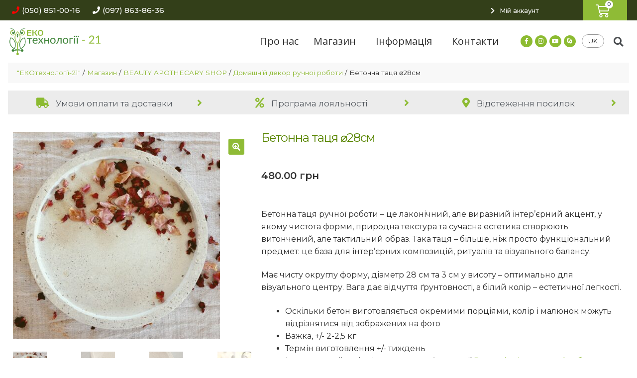

--- FILE ---
content_type: text/html; charset=UTF-8
request_url: https://giacintwater.com/shop/ekospa/deco/betonna-tatsia-30sm/
body_size: 30867
content:
<!DOCTYPE html>
<html lang="uk">
<head>
	<meta charset="UTF-8">
	<meta name="viewport" content="width=device-width, initial-scale=1.0, viewport-fit=cover" />			<script type="text/javascript">function theChampLoadEvent(e){var t=window.onload;if(typeof window.onload!="function"){window.onload=e}else{window.onload=function(){t();e()}}}</script>
		<script type="text/javascript">var theChampDefaultLang = 'uk', theChampCloseIconPath = 'https://giacintwater.com/wp-content/plugins/super-socializer/images/close.png';</script>
		<script>var theChampSiteUrl = 'https://giacintwater.com', theChampVerified = 0, theChampEmailPopup = 0, heateorSsMoreSharePopupSearchText = 'Search';</script>
			<script> var theChampLoadingImgPath = 'https://giacintwater.com/wp-content/plugins/super-socializer/images/ajax_loader.gif'; var theChampAjaxUrl = 'https://giacintwater.com/wp-admin/admin-ajax.php'; var theChampRedirectionUrl = 'https://giacintwater.com/shop/ekospa/deco/betonna-tatsia-30sm/'; var theChampRegRedirectionUrl = 'https://giacintwater.com/shop/ekospa/deco/betonna-tatsia-30sm/'; </script>
				<script> var theChampFBKey = '729925537444651', theChampSameTabLogin = '0', theChampVerified = 0; var theChampAjaxUrl = 'https://giacintwater.com/wp-admin/admin-ajax.php'; var theChampPopupTitle = ''; var theChampEmailPopup = 0; var theChampEmailAjaxUrl = 'https://giacintwater.com/wp-admin/admin-ajax.php'; var theChampEmailPopupTitle = ''; var theChampEmailPopupErrorMsg = ''; var theChampEmailPopupUniqueId = ''; var theChampEmailPopupVerifyMessage = ''; var theChampSteamAuthUrl = ""; var theChampCurrentPageUrl = 'https%3A%2F%2Fgiacintwater.com%2Fshop%2Fekospa%2Fdeco%2Fbetonna-tatsia-30sm%2F';  var heateorMSEnabled = 0, theChampTwitterAuthUrl = theChampSiteUrl + "?SuperSocializerAuth=Twitter&super_socializer_redirect_to=" + theChampCurrentPageUrl, theChampLineAuthUrl = theChampSiteUrl + "?SuperSocializerAuth=Line&super_socializer_redirect_to=" + theChampCurrentPageUrl, theChampLiveAuthUrl = theChampSiteUrl + "?SuperSocializerAuth=Live&super_socializer_redirect_to=" + theChampCurrentPageUrl, theChampFacebookAuthUrl = theChampSiteUrl + "?SuperSocializerAuth=Facebook&super_socializer_redirect_to=" + theChampCurrentPageUrl, theChampYahooAuthUrl = theChampSiteUrl + "?SuperSocializerAuth=Yahoo&super_socializer_redirect_to=" + theChampCurrentPageUrl, theChampGoogleAuthUrl = theChampSiteUrl + "?SuperSocializerAuth=Google&super_socializer_redirect_to=" + theChampCurrentPageUrl, theChampVkontakteAuthUrl = theChampSiteUrl + "?SuperSocializerAuth=Vkontakte&super_socializer_redirect_to=" + theChampCurrentPageUrl, theChampLinkedinAuthUrl = theChampSiteUrl + "?SuperSocializerAuth=Linkedin&super_socializer_redirect_to=" + theChampCurrentPageUrl, theChampInstagramAuthUrl = theChampSiteUrl + "?SuperSocializerAuth=Instagram&super_socializer_redirect_to=" + theChampCurrentPageUrl, theChampWordpressAuthUrl = theChampSiteUrl + "?SuperSocializerAuth=Wordpress&super_socializer_redirect_to=" + theChampCurrentPageUrl, theChampDribbbleAuthUrl = theChampSiteUrl + "?SuperSocializerAuth=Dribbble&super_socializer_redirect_to=" + theChampCurrentPageUrl, theChampGithubAuthUrl = theChampSiteUrl + "?SuperSocializerAuth=Github&super_socializer_redirect_to=" + theChampCurrentPageUrl, theChampSpotifyAuthUrl = theChampSiteUrl + "?SuperSocializerAuth=Spotify&super_socializer_redirect_to=" + theChampCurrentPageUrl, theChampKakaoAuthUrl = theChampSiteUrl + "?SuperSocializerAuth=Kakao&super_socializer_redirect_to=" + theChampCurrentPageUrl, theChampTwitchAuthUrl = theChampSiteUrl + "?SuperSocializerAuth=Twitch&super_socializer_redirect_to=" + theChampCurrentPageUrl, theChampRedditAuthUrl = theChampSiteUrl + "?SuperSocializerAuth=Reddit&super_socializer_redirect_to=" + theChampCurrentPageUrl, theChampDisqusAuthUrl = theChampSiteUrl + "?SuperSocializerAuth=Disqus&super_socializer_redirect_to=" + theChampCurrentPageUrl, theChampDropboxAuthUrl = theChampSiteUrl + "?SuperSocializerAuth=Dropbox&super_socializer_redirect_to=" + theChampCurrentPageUrl, theChampFoursquareAuthUrl = theChampSiteUrl + "?SuperSocializerAuth=Foursquare&super_socializer_redirect_to=" + theChampCurrentPageUrl, theChampAmazonAuthUrl = theChampSiteUrl + "?SuperSocializerAuth=Amazon&super_socializer_redirect_to=" + theChampCurrentPageUrl, theChampStackoverflowAuthUrl = theChampSiteUrl + "?SuperSocializerAuth=Stackoverflow&super_socializer_redirect_to=" + theChampCurrentPageUrl, theChampDiscordAuthUrl = theChampSiteUrl + "?SuperSocializerAuth=Discord&super_socializer_redirect_to=" + theChampCurrentPageUrl, theChampMailruAuthUrl = theChampSiteUrl + "?SuperSocializerAuth=Mailru&super_socializer_redirect_to=" + theChampCurrentPageUrl;</script>
			<style type="text/css">.the_champ_horizontal_sharing .theChampSharing{
					color: #fff;
				border-width: 0px;
		border-style: solid;
		border-color: transparent;
	}
		.the_champ_horizontal_sharing .theChampTCBackground{
		color:#666;
	}
		.the_champ_horizontal_sharing .theChampSharing:hover{
				border-color: transparent;
	}
	.the_champ_vertical_sharing .theChampSharing{
					color: #fff;
				border-width: 0px;
		border-style: solid;
		border-color: transparent;
	}
		.the_champ_vertical_sharing .theChampTCBackground{
		color:#666;
	}
		.the_champ_vertical_sharing .theChampSharing:hover{
				border-color: transparent;
	}
	@media screen and (max-width:783px){.the_champ_vertical_sharing{display:none!important}}div.heateor_ss_mobile_footer{display:none;}@media screen and (max-width:783px){div.the_champ_bottom_sharing ul.the_champ_sharing_ul i.theChampTCBackground{background-color:white}div.the_champ_bottom_sharing{width:100%!important;left:0!important;}div.the_champ_bottom_sharing li{width:11.111111111111% !important;}div.the_champ_bottom_sharing .theChampSharing{width: 100% !important;}div.the_champ_bottom_sharing div.theChampTotalShareCount{font-size:1em!important;line-height:28px!important}div.the_champ_bottom_sharing div.theChampTotalShareText{font-size:.7em!important;line-height:0px!important}div.heateor_ss_mobile_footer{display:block;height:40px;}.the_champ_bottom_sharing{padding:0!important;display:block!important;width: auto!important;bottom:-2px!important;top: auto!important;}.the_champ_bottom_sharing .the_champ_square_count{line-height: inherit;}.the_champ_bottom_sharing .theChampSharingArrow{display:none;}.the_champ_bottom_sharing .theChampTCBackground{margin-right: 1.1em !important}}</style>
	<meta name='robots' content='index, follow, max-image-preview:large, max-snippet:-1, max-video-preview:-1' />

	<!-- This site is optimized with the Yoast SEO plugin v17.4 - https://yoast.com/wordpress/plugins/seo/ -->
	<title>Бетонна таця ⌀28см - Еко Технології 21</title>
	<meta name="description" content="Бетонна таця велика ⌀ 30см. Універсальна у своїй простоті бетонна таця, виготовлена із литого бетону та декорована." />
	<link rel="canonical" href="https://giacintwater.com/shop/ekospa/deco/betonna-tatsia-30sm/" />
	<meta property="og:locale" content="uk_UA" />
	<meta property="og:type" content="article" />
	<meta property="og:title" content="Бетонна таця ⌀30см" />
	<meta property="og:description" content="Універсальна у своїй простоті бетонна таця, виготовлена із литого бетону та декорована." />
	<meta property="og:url" content="https://giacintwater.com/shop/ekospa/deco/betonna-tatsia-30sm/" />
	<meta property="og:site_name" content="Еко Технології 21" />
	<meta property="article:publisher" content="https://www.facebook.com/Water.Giacint/" />
	<meta property="article:modified_time" content="2025-05-18T07:53:00+00:00" />
	<meta property="og:image" content="https://giacintwater.com/wp-content/uploads/2024/03/img_3028-min-scaled.jpg" />
	<meta property="og:image:width" content="1707" />
	<meta property="og:image:height" content="2560" />
	<meta name="twitter:card" content="summary_large_image" />
	<meta name="twitter:label1" content="Прибл. час читання" />
	<meta name="twitter:data1" content="1 хвилина" />
	<script type="application/ld+json" class="yoast-schema-graph">{"@context":"https://schema.org","@graph":[{"@type":"WebSite","@id":"https://giacintwater.com/#website","url":"https://giacintwater.com/","name":"\u0415\u043a\u043e \u0422\u0435\u0445\u043d\u043e\u043b\u043e\u0433\u0456\u0457 21","description":"\u0412\u043e\u0434\u043e\u043e\u0447\u0438\u0441\u043d\u0438\u043a \u0413\u0456\u0430\u0446\u0438\u043d\u0442 \u0442\u0430 \u043a\u043e\u0441\u043c\u0435\u0442\u0438\u043a\u0430 \u0415\u043a\u043e\u043c\u0430\u0442\u0440\u0438\u0446\u044f","potentialAction":[{"@type":"SearchAction","target":{"@type":"EntryPoint","urlTemplate":"https://giacintwater.com/?s={search_term_string}"},"query-input":"required name=search_term_string"}],"inLanguage":"uk"},{"@type":"ImageObject","@id":"https://giacintwater.com/shop/ekospa/deco/betonna-tatsia-30sm/#primaryimage","inLanguage":"uk","url":"https://giacintwater.com/wp-content/uploads/2024/03/img_3028-min-scaled.jpg","contentUrl":"https://giacintwater.com/wp-content/uploads/2024/03/img_3028-min-scaled.jpg","width":1707,"height":2560,"caption":"\u0411\u0435\u0442\u043e\u043d\u043d\u0430 \u0442\u0430\u0446\u044f \u0432\u0435\u043b\u0438\u043a\u0430 \u2300 30\u0441\u043c"},{"@type":"WebPage","@id":"https://giacintwater.com/shop/ekospa/deco/betonna-tatsia-30sm/#webpage","url":"https://giacintwater.com/shop/ekospa/deco/betonna-tatsia-30sm/","name":"\u0411\u0435\u0442\u043e\u043d\u043d\u0430 \u0442\u0430\u0446\u044f \u230028\u0441\u043c - \u0415\u043a\u043e \u0422\u0435\u0445\u043d\u043e\u043b\u043e\u0433\u0456\u0457 21","isPartOf":{"@id":"https://giacintwater.com/#website"},"primaryImageOfPage":{"@id":"https://giacintwater.com/shop/ekospa/deco/betonna-tatsia-30sm/#primaryimage"},"datePublished":"2024-03-17T11:00:10+00:00","dateModified":"2025-05-18T07:53:00+00:00","description":"\u0411\u0435\u0442\u043e\u043d\u043d\u0430 \u0442\u0430\u0446\u044f \u0432\u0435\u043b\u0438\u043a\u0430 \u2300 30\u0441\u043c. \u0423\u043d\u0456\u0432\u0435\u0440\u0441\u0430\u043b\u044c\u043d\u0430 \u0443 \u0441\u0432\u043e\u0457\u0439 \u043f\u0440\u043e\u0441\u0442\u043e\u0442\u0456 \u0431\u0435\u0442\u043e\u043d\u043d\u0430 \u0442\u0430\u0446\u044f, \u0432\u0438\u0433\u043e\u0442\u043e\u0432\u043b\u0435\u043d\u0430 \u0456\u0437 \u043b\u0438\u0442\u043e\u0433\u043e \u0431\u0435\u0442\u043e\u043d\u0443 \u0442\u0430 \u0434\u0435\u043a\u043e\u0440\u043e\u0432\u0430\u043d\u0430.","breadcrumb":{"@id":"https://giacintwater.com/shop/ekospa/deco/betonna-tatsia-30sm/#breadcrumb"},"inLanguage":"uk","potentialAction":[{"@type":"ReadAction","target":["https://giacintwater.com/shop/ekospa/deco/betonna-tatsia-30sm/"]}]},{"@type":"BreadcrumbList","@id":"https://giacintwater.com/shop/ekospa/deco/betonna-tatsia-30sm/#breadcrumb","itemListElement":[{"@type":"ListItem","position":1,"name":"\"\u0415\u041a\u041e\u0442\u0435\u0445\u043d\u043e\u043b\u043e\u0433\u0456\u0457-21\"","item":"https://giacintwater.com/"},{"@type":"ListItem","position":2,"name":"\u041c\u0430\u0433\u0430\u0437\u0438\u043d","item":"https://giacintwater.com/shop/"},{"@type":"ListItem","position":3,"name":"BEAUTY APOTHECARY SHOP","item":"https://giacintwater.com/product-category/ekospa/"},{"@type":"ListItem","position":4,"name":"\u0414\u043e\u043c\u0430\u0448\u043d\u0456\u0439 \u0434\u0435\u043a\u043e\u0440 \u0440\u0443\u0447\u043d\u043e\u0457 \u0440\u043e\u0431\u043e\u0442\u0438","item":"https://giacintwater.com/product-category/ekospa/deco/"},{"@type":"ListItem","position":5,"name":"\u0411\u0435\u0442\u043e\u043d\u043d\u0430 \u0442\u0430\u0446\u044f \u230028\u0441\u043c"}]}]}</script>
	<!-- / Yoast SEO plugin. -->


<link rel='dns-prefetch' href='//fonts.googleapis.com' />
<link rel='dns-prefetch' href='//s.w.org' />
<link rel="alternate" type="application/rss+xml" title="Еко Технології 21 &raquo; стрічка" href="https://giacintwater.com/feed/" />
<link rel="alternate" type="application/rss+xml" title="Еко Технології 21 &raquo; Канал коментарів" href="https://giacintwater.com/comments/feed/" />
<link rel="alternate" type="application/rss+xml" title="Еко Технології 21 &raquo; Бетонна таця ⌀28см Канал коментарів" href="https://giacintwater.com/shop/ekospa/deco/betonna-tatsia-30sm/feed/" />
		<script type="text/javascript">
			window._wpemojiSettings = {"baseUrl":"https:\/\/s.w.org\/images\/core\/emoji\/13.1.0\/72x72\/","ext":".png","svgUrl":"https:\/\/s.w.org\/images\/core\/emoji\/13.1.0\/svg\/","svgExt":".svg","source":{"concatemoji":"https:\/\/giacintwater.com\/wp-includes\/js\/wp-emoji-release.min.js?ver=5.8.12"}};
			!function(e,a,t){var n,r,o,i=a.createElement("canvas"),p=i.getContext&&i.getContext("2d");function s(e,t){var a=String.fromCharCode;p.clearRect(0,0,i.width,i.height),p.fillText(a.apply(this,e),0,0);e=i.toDataURL();return p.clearRect(0,0,i.width,i.height),p.fillText(a.apply(this,t),0,0),e===i.toDataURL()}function c(e){var t=a.createElement("script");t.src=e,t.defer=t.type="text/javascript",a.getElementsByTagName("head")[0].appendChild(t)}for(o=Array("flag","emoji"),t.supports={everything:!0,everythingExceptFlag:!0},r=0;r<o.length;r++)t.supports[o[r]]=function(e){if(!p||!p.fillText)return!1;switch(p.textBaseline="top",p.font="600 32px Arial",e){case"flag":return s([127987,65039,8205,9895,65039],[127987,65039,8203,9895,65039])?!1:!s([55356,56826,55356,56819],[55356,56826,8203,55356,56819])&&!s([55356,57332,56128,56423,56128,56418,56128,56421,56128,56430,56128,56423,56128,56447],[55356,57332,8203,56128,56423,8203,56128,56418,8203,56128,56421,8203,56128,56430,8203,56128,56423,8203,56128,56447]);case"emoji":return!s([10084,65039,8205,55357,56613],[10084,65039,8203,55357,56613])}return!1}(o[r]),t.supports.everything=t.supports.everything&&t.supports[o[r]],"flag"!==o[r]&&(t.supports.everythingExceptFlag=t.supports.everythingExceptFlag&&t.supports[o[r]]);t.supports.everythingExceptFlag=t.supports.everythingExceptFlag&&!t.supports.flag,t.DOMReady=!1,t.readyCallback=function(){t.DOMReady=!0},t.supports.everything||(n=function(){t.readyCallback()},a.addEventListener?(a.addEventListener("DOMContentLoaded",n,!1),e.addEventListener("load",n,!1)):(e.attachEvent("onload",n),a.attachEvent("onreadystatechange",function(){"complete"===a.readyState&&t.readyCallback()})),(n=t.source||{}).concatemoji?c(n.concatemoji):n.wpemoji&&n.twemoji&&(c(n.twemoji),c(n.wpemoji)))}(window,document,window._wpemojiSettings);
		</script>
		<style type="text/css">
img.wp-smiley,
img.emoji {
	display: inline !important;
	border: none !important;
	box-shadow: none !important;
	height: 1em !important;
	width: 1em !important;
	margin: 0 .07em !important;
	vertical-align: -0.1em !important;
	background: none !important;
	padding: 0 !important;
}
</style>
	<link rel='stylesheet' id='wp-block-library-css'  href='https://giacintwater.com/wp-includes/css/dist/block-library/style.min.css?ver=5.8.12' type='text/css' media='all' />
<style id='wp-block-library-theme-inline-css' type='text/css'>
#start-resizable-editor-section{display:none}.wp-block-audio figcaption{color:#555;font-size:13px;text-align:center}.is-dark-theme .wp-block-audio figcaption{color:hsla(0,0%,100%,.65)}.wp-block-code{font-family:Menlo,Consolas,monaco,monospace;color:#1e1e1e;padding:.8em 1em;border:1px solid #ddd;border-radius:4px}.wp-block-embed figcaption{color:#555;font-size:13px;text-align:center}.is-dark-theme .wp-block-embed figcaption{color:hsla(0,0%,100%,.65)}.blocks-gallery-caption{color:#555;font-size:13px;text-align:center}.is-dark-theme .blocks-gallery-caption{color:hsla(0,0%,100%,.65)}.wp-block-image figcaption{color:#555;font-size:13px;text-align:center}.is-dark-theme .wp-block-image figcaption{color:hsla(0,0%,100%,.65)}.wp-block-pullquote{border-top:4px solid;border-bottom:4px solid;margin-bottom:1.75em;color:currentColor}.wp-block-pullquote__citation,.wp-block-pullquote cite,.wp-block-pullquote footer{color:currentColor;text-transform:uppercase;font-size:.8125em;font-style:normal}.wp-block-quote{border-left:.25em solid;margin:0 0 1.75em;padding-left:1em}.wp-block-quote cite,.wp-block-quote footer{color:currentColor;font-size:.8125em;position:relative;font-style:normal}.wp-block-quote.has-text-align-right{border-left:none;border-right:.25em solid;padding-left:0;padding-right:1em}.wp-block-quote.has-text-align-center{border:none;padding-left:0}.wp-block-quote.is-large,.wp-block-quote.is-style-large{border:none}.wp-block-search .wp-block-search__label{font-weight:700}.wp-block-group.has-background{padding:1.25em 2.375em;margin-top:0;margin-bottom:0}.wp-block-separator{border:none;border-bottom:2px solid;margin-left:auto;margin-right:auto;opacity:.4}.wp-block-separator:not(.is-style-wide):not(.is-style-dots){width:100px}.wp-block-separator.has-background:not(.is-style-dots){border-bottom:none;height:1px}.wp-block-separator.has-background:not(.is-style-wide):not(.is-style-dots){height:2px}.wp-block-table thead{border-bottom:3px solid}.wp-block-table tfoot{border-top:3px solid}.wp-block-table td,.wp-block-table th{padding:.5em;border:1px solid;word-break:normal}.wp-block-table figcaption{color:#555;font-size:13px;text-align:center}.is-dark-theme .wp-block-table figcaption{color:hsla(0,0%,100%,.65)}.wp-block-video figcaption{color:#555;font-size:13px;text-align:center}.is-dark-theme .wp-block-video figcaption{color:hsla(0,0%,100%,.65)}.wp-block-template-part.has-background{padding:1.25em 2.375em;margin-top:0;margin-bottom:0}#end-resizable-editor-section{display:none}
</style>
<link rel='stylesheet' id='wc-blocks-vendors-style-css'  href='https://giacintwater.com/wp-content/plugins/woocommerce/packages/woocommerce-blocks/build/wc-blocks-vendors-style.css?ver=5.9.1' type='text/css' media='all' />
<link rel='stylesheet' id='wc-blocks-style-css'  href='https://giacintwater.com/wp-content/plugins/woocommerce/packages/woocommerce-blocks/build/wc-blocks-style.css?ver=5.9.1' type='text/css' media='all' />
<link rel='stylesheet' id='storefront-gutenberg-blocks-css'  href='https://giacintwater.com/wp-content/themes/storefront/assets/css/base/gutenberg-blocks.css?ver=2.5.3' type='text/css' media='all' />
<style id='storefront-gutenberg-blocks-inline-css' type='text/css'>

				.wp-block-button__link:not(.has-text-color) {
					color: #ffffff;
				}

				.wp-block-button__link:not(.has-text-color):hover,
				.wp-block-button__link:not(.has-text-color):focus,
				.wp-block-button__link:not(.has-text-color):active {
					color: #ffffff;
				}

				.wp-block-button__link:not(.has-background) {
					background-color: #8fbb36;
				}

				.wp-block-button__link:not(.has-background):hover,
				.wp-block-button__link:not(.has-background):focus,
				.wp-block-button__link:not(.has-background):active {
					border-color: #76a21d;
					background-color: #76a21d;
				}

				.wp-block-quote footer,
				.wp-block-quote cite,
				.wp-block-quote__citation {
					color: #2e2e2e;
				}

				.wp-block-pullquote cite,
				.wp-block-pullquote footer,
				.wp-block-pullquote__citation {
					color: #2e2e2e;
				}

				.wp-block-image figcaption {
					color: #2e2e2e;
				}

				.wp-block-separator.is-style-dots::before {
					color: #333333;
				}

				.wp-block-file a.wp-block-file__button {
					color: #ffffff;
					background-color: #8fbb36;
					border-color: #8fbb36;
				}

				.wp-block-file a.wp-block-file__button:hover,
				.wp-block-file a.wp-block-file__button:focus,
				.wp-block-file a.wp-block-file__button:active {
					color: #ffffff;
					background-color: #76a21d;
				}

				.wp-block-code,
				.wp-block-preformatted pre {
					color: #2e2e2e;
				}

				.wp-block-table:not( .has-background ):not( .is-style-stripes ) tbody tr:nth-child(2n) td {
					background-color: #fdfdfd;
				}

				.wp-block-cover .wp-block-cover__inner-container h1,
				.wp-block-cover .wp-block-cover__inner-container h2,
				.wp-block-cover .wp-block-cover__inner-container h3,
				.wp-block-cover .wp-block-cover__inner-container h4,
				.wp-block-cover .wp-block-cover__inner-container h5,
				.wp-block-cover .wp-block-cover__inner-container h6 {
					color: #000000;
				}
			
</style>
<link rel='stylesheet' id='photoswipe-css'  href='https://giacintwater.com/wp-content/plugins/woocommerce/assets/css/photoswipe/photoswipe.min.css?ver=5.8.0' type='text/css' media='all' />
<link rel='stylesheet' id='photoswipe-default-skin-css'  href='https://giacintwater.com/wp-content/plugins/woocommerce/assets/css/photoswipe/default-skin/default-skin.min.css?ver=5.8.0' type='text/css' media='all' />
<style id='woocommerce-inline-inline-css' type='text/css'>
.woocommerce form .form-row .required { visibility: visible; }
</style>
<link rel='stylesheet' id='trp-language-switcher-style-css'  href='https://giacintwater.com/wp-content/plugins/translatepress-multilingual/assets/css/trp-language-switcher.css?ver=2.5.5' type='text/css' media='all' />
<link rel='stylesheet' id='storefront-style-css'  href='https://giacintwater.com/wp-content/themes/storefront/style.css?ver=2.5.3' type='text/css' media='all' />
<style id='storefront-style-inline-css' type='text/css'>

			.main-navigation ul li a,
			.site-title a,
			ul.menu li a,
			.site-branding h1 a,
			.site-footer .storefront-handheld-footer-bar a:not(.button),
			button.menu-toggle,
			button.menu-toggle:hover,
			.handheld-navigation .dropdown-toggle {
				color: #333333;
			}

			button.menu-toggle,
			button.menu-toggle:hover {
				border-color: #333333;
			}

			.main-navigation ul li a:hover,
			.main-navigation ul li:hover > a,
			.site-title a:hover,
			.site-header ul.menu li.current-menu-item > a {
				color: #747474;
			}

			table:not( .has-background ) th {
				background-color: #f8f8f8;
			}

			table:not( .has-background ) tbody td {
				background-color: #fdfdfd;
			}

			table:not( .has-background ) tbody tr:nth-child(2n) td,
			fieldset,
			fieldset legend {
				background-color: #fbfbfb;
			}

			.site-header,
			.secondary-navigation ul ul,
			.main-navigation ul.menu > li.menu-item-has-children:after,
			.secondary-navigation ul.menu ul,
			.storefront-handheld-footer-bar,
			.storefront-handheld-footer-bar ul li > a,
			.storefront-handheld-footer-bar ul li.search .site-search,
			button.menu-toggle,
			button.menu-toggle:hover {
				background-color: #ffffff;
			}

			p.site-description,
			.site-header,
			.storefront-handheld-footer-bar {
				color: #404040;
			}

			button.menu-toggle:after,
			button.menu-toggle:before,
			button.menu-toggle span:before {
				background-color: #333333;
			}

			h1, h2, h3, h4, h5, h6, .wc-block-grid__product-title {
				color: #333333;
			}

			.widget h1 {
				border-bottom-color: #333333;
			}

			body,
			.secondary-navigation a {
				color: #2e2e2e;
			}

			.widget-area .widget a,
			.hentry .entry-header .posted-on a,
			.hentry .entry-header .post-author a,
			.hentry .entry-header .post-comments a,
			.hentry .entry-header .byline a {
				color: #333333;
			}

			a {
				color: #8fbb36;
			}

			a:focus,
			button:focus,
			.button.alt:focus,
			input:focus,
			textarea:focus,
			input[type="button"]:focus,
			input[type="reset"]:focus,
			input[type="submit"]:focus,
			input[type="email"]:focus,
			input[type="tel"]:focus,
			input[type="url"]:focus,
			input[type="password"]:focus,
			input[type="search"]:focus {
				outline-color: #8fbb36;
			}

			button, input[type="button"], input[type="reset"], input[type="submit"], .button, .widget a.button {
				background-color: #8fbb36;
				border-color: #8fbb36;
				color: #ffffff;
			}

			button:hover, input[type="button"]:hover, input[type="reset"]:hover, input[type="submit"]:hover, .button:hover, .widget a.button:hover {
				background-color: #76a21d;
				border-color: #76a21d;
				color: #ffffff;
			}

			button.alt, input[type="button"].alt, input[type="reset"].alt, input[type="submit"].alt, .button.alt, .widget-area .widget a.button.alt {
				background-color: #8fbb36;
				border-color: #8fbb36;
				color: #ffffff;
			}

			button.alt:hover, input[type="button"].alt:hover, input[type="reset"].alt:hover, input[type="submit"].alt:hover, .button.alt:hover, .widget-area .widget a.button.alt:hover {
				background-color: #76a21d;
				border-color: #76a21d;
				color: #ffffff;
			}

			.pagination .page-numbers li .page-numbers.current {
				background-color: #e6e6e6;
				color: #242424;
			}

			#comments .comment-list .comment-content .comment-text {
				background-color: #f8f8f8;
			}

			.site-footer {
				background-color: #f0f0f0;
				color: #6d6d6d;
			}

			.site-footer a:not(.button) {
				color: #333333;
			}

			.site-footer h1, .site-footer h2, .site-footer h3, .site-footer h4, .site-footer h5, .site-footer h6 {
				color: #333333;
			}

			.page-template-template-homepage.has-post-thumbnail .type-page.has-post-thumbnail .entry-title {
				color: #000000;
			}

			.page-template-template-homepage.has-post-thumbnail .type-page.has-post-thumbnail .entry-content {
				color: #000000;
			}

			@media screen and ( min-width: 768px ) {
				.secondary-navigation ul.menu a:hover {
					color: #595959;
				}

				.secondary-navigation ul.menu a {
					color: #404040;
				}

				.main-navigation ul.menu ul.sub-menu,
				.main-navigation ul.nav-menu ul.children {
					background-color: #f0f0f0;
				}

				.site-header {
					border-bottom-color: #f0f0f0;
				}
			}
</style>
<link rel='stylesheet' id='storefront-icons-css'  href='https://giacintwater.com/wp-content/themes/storefront/assets/css/base/icons.css?ver=2.5.3' type='text/css' media='all' />
<link rel='stylesheet' id='storefront-fonts-css'  href='https://fonts.googleapis.com/css?family=Source+Sans+Pro:400,300,300italic,400italic,600,700,900&#038;subset=latin%2Clatin-ext' type='text/css' media='all' />
<link rel='stylesheet' id='elementor-icons-css'  href='https://giacintwater.com/wp-content/plugins/elementor/assets/lib/eicons/css/elementor-icons.min.css?ver=5.13.0' type='text/css' media='all' />
<link rel='stylesheet' id='elementor-frontend-legacy-css'  href='https://giacintwater.com/wp-content/plugins/elementor/assets/css/frontend-legacy.min.css?ver=3.4.6' type='text/css' media='all' />
<link rel='stylesheet' id='elementor-frontend-css'  href='https://giacintwater.com/wp-content/plugins/elementor/assets/css/frontend.min.css?ver=3.4.6' type='text/css' media='all' />
<style id='elementor-frontend-inline-css' type='text/css'>
@font-face{font-family:eicons;src:url(https://giacintwater.com/wp-content/plugins/elementor/assets/lib/eicons/fonts/eicons.eot?5.10.0);src:url(https://giacintwater.com/wp-content/plugins/elementor/assets/lib/eicons/fonts/eicons.eot?5.10.0#iefix) format("embedded-opentype"),url(https://giacintwater.com/wp-content/plugins/elementor/assets/lib/eicons/fonts/eicons.woff2?5.10.0) format("woff2"),url(https://giacintwater.com/wp-content/plugins/elementor/assets/lib/eicons/fonts/eicons.woff?5.10.0) format("woff"),url(https://giacintwater.com/wp-content/plugins/elementor/assets/lib/eicons/fonts/eicons.ttf?5.10.0) format("truetype"),url(https://giacintwater.com/wp-content/plugins/elementor/assets/lib/eicons/fonts/eicons.svg?5.10.0#eicon) format("svg");font-weight:400;font-style:normal}
</style>
<link rel='stylesheet' id='elementor-post-5861-css'  href='https://giacintwater.com/wp-content/uploads/elementor/css/post-5861.css?ver=1635529557' type='text/css' media='all' />
<link rel='stylesheet' id='elementor-pro-css'  href='https://giacintwater.com/wp-content/plugins/elementor-pro/assets/css/frontend.min.css?ver=3.4.2' type='text/css' media='all' />
<link rel='stylesheet' id='font-awesome-5-all-css'  href='https://giacintwater.com/wp-content/plugins/elementor/assets/lib/font-awesome/css/all.min.css?ver=3.4.6' type='text/css' media='all' />
<link rel='stylesheet' id='font-awesome-4-shim-css'  href='https://giacintwater.com/wp-content/plugins/elementor/assets/lib/font-awesome/css/v4-shims.min.css?ver=3.4.6' type='text/css' media='all' />
<link rel='stylesheet' id='elementor-global-css'  href='https://giacintwater.com/wp-content/uploads/elementor/css/global.css?ver=1635529558' type='text/css' media='all' />
<link rel='stylesheet' id='elementor-post-55-css'  href='https://giacintwater.com/wp-content/uploads/elementor/css/post-55.css?ver=1729251519' type='text/css' media='all' />
<link rel='stylesheet' id='elementor-post-106-css'  href='https://giacintwater.com/wp-content/uploads/elementor/css/post-106.css?ver=1721920975' type='text/css' media='all' />
<link rel='stylesheet' id='elementor-post-448-css'  href='https://giacintwater.com/wp-content/uploads/elementor/css/post-448.css?ver=1687792903' type='text/css' media='all' />
<link rel='stylesheet' id='dashicons-css'  href='https://giacintwater.com/wp-includes/css/dashicons.min.css?ver=5.8.12' type='text/css' media='all' />
<link rel='stylesheet' id='thickbox-css'  href='https://giacintwater.com/wp-includes/js/thickbox/thickbox.css?ver=5.8.12' type='text/css' media='all' />
<link rel='stylesheet' id='the_champ_frontend_css-css'  href='https://giacintwater.com/wp-content/plugins/super-socializer/css/front.css?ver=7.13.26' type='text/css' media='all' />
<link rel='stylesheet' id='woo-variation-swatches-css'  href='https://giacintwater.com/wp-content/plugins/woo-variation-swatches/assets/css/frontend.min.css?ver=1.1.19' type='text/css' media='all' />
<style id='woo-variation-swatches-inline-css' type='text/css'>
.variable-item:not(.radio-variable-item) { width : 30px; height : 30px; } .wvs-style-squared .button-variable-item { min-width : 30px; } .button-variable-item span { font-size : 16px; }
</style>
<link rel='stylesheet' id='woo-variation-swatches-theme-override-css'  href='https://giacintwater.com/wp-content/plugins/woo-variation-swatches/assets/css/wvs-theme-override.min.css?ver=1.1.19' type='text/css' media='all' />
<link rel='stylesheet' id='storefront-woocommerce-style-css'  href='https://giacintwater.com/wp-content/themes/storefront/assets/css/woocommerce/woocommerce.css?ver=2.5.3' type='text/css' media='all' />
<style id='storefront-woocommerce-style-inline-css' type='text/css'>

			a.cart-contents,
			.site-header-cart .widget_shopping_cart a {
				color: #333333;
			}

			a.cart-contents:hover,
			.site-header-cart .widget_shopping_cart a:hover,
			.site-header-cart:hover > li > a {
				color: #747474;
			}

			table.cart td.product-remove,
			table.cart td.actions {
				border-top-color: #ffffff;
			}

			.storefront-handheld-footer-bar ul li.cart .count {
				background-color: #333333;
				color: #ffffff;
				border-color: #ffffff;
			}

			.woocommerce-tabs ul.tabs li.active a,
			ul.products li.product .price,
			.onsale,
			.wc-block-grid__product-onsale,
			.widget_search form:before,
			.widget_product_search form:before {
				color: #2e2e2e;
			}

			.woocommerce-breadcrumb a,
			a.woocommerce-review-link,
			.product_meta a {
				color: #333333;
			}

			.wc-block-grid__product-onsale,
			.onsale {
				border-color: #2e2e2e;
			}

			.star-rating span:before,
			.quantity .plus, .quantity .minus,
			p.stars a:hover:after,
			p.stars a:after,
			.star-rating span:before,
			#payment .payment_methods li input[type=radio]:first-child:checked+label:before {
				color: #8fbb36;
			}

			.widget_price_filter .ui-slider .ui-slider-range,
			.widget_price_filter .ui-slider .ui-slider-handle {
				background-color: #8fbb36;
			}

			.order_details {
				background-color: #f8f8f8;
			}

			.order_details > li {
				border-bottom: 1px dotted #e3e3e3;
			}

			.order_details:before,
			.order_details:after {
				background: -webkit-linear-gradient(transparent 0,transparent 0),-webkit-linear-gradient(135deg,#f8f8f8 33.33%,transparent 33.33%),-webkit-linear-gradient(45deg,#f8f8f8 33.33%,transparent 33.33%)
			}

			#order_review {
				background-color: #ffffff;
			}

			#payment .payment_methods > li .payment_box,
			#payment .place-order {
				background-color: #fafafa;
			}

			#payment .payment_methods > li:not(.woocommerce-notice) {
				background-color: #f5f5f5;
			}

			#payment .payment_methods > li:not(.woocommerce-notice):hover {
				background-color: #f0f0f0;
			}

			.woocommerce-pagination .page-numbers li .page-numbers.current {
				background-color: #e6e6e6;
				color: #242424;
			}

			.wc-block-grid__product-onsale,
			.onsale,
			.woocommerce-pagination .page-numbers li .page-numbers:not(.current) {
				color: #2e2e2e;
			}

			p.stars a:before,
			p.stars a:hover~a:before,
			p.stars.selected a.active~a:before {
				color: #2e2e2e;
			}

			p.stars.selected a.active:before,
			p.stars:hover a:before,
			p.stars.selected a:not(.active):before,
			p.stars.selected a.active:before {
				color: #8fbb36;
			}

			.single-product div.product .woocommerce-product-gallery .woocommerce-product-gallery__trigger {
				background-color: #8fbb36;
				color: #ffffff;
			}

			.single-product div.product .woocommerce-product-gallery .woocommerce-product-gallery__trigger:hover {
				background-color: #76a21d;
				border-color: #76a21d;
				color: #ffffff;
			}

			.button.added_to_cart:focus,
			.button.wc-forward:focus {
				outline-color: #8fbb36;
			}

			.added_to_cart,
			.site-header-cart .widget_shopping_cart a.button,
			.wc-block-grid__products .wc-block-grid__product .wp-block-button__link {
				background-color: #8fbb36;
				border-color: #8fbb36;
				color: #ffffff;
			}

			.added_to_cart:hover,
			.site-header-cart .widget_shopping_cart a.button:hover,
			.wc-block-grid__products .wc-block-grid__product .wp-block-button__link:hover {
				background-color: #76a21d;
				border-color: #76a21d;
				color: #ffffff;
			}

			.added_to_cart.alt, .added_to_cart, .widget a.button.checkout {
				background-color: #8fbb36;
				border-color: #8fbb36;
				color: #ffffff;
			}

			.added_to_cart.alt:hover, .added_to_cart:hover, .widget a.button.checkout:hover {
				background-color: #76a21d;
				border-color: #76a21d;
				color: #ffffff;
			}

			.button.loading {
				color: #8fbb36;
			}

			.button.loading:hover {
				background-color: #8fbb36;
			}

			.button.loading:after {
				color: #ffffff;
			}

			@media screen and ( min-width: 768px ) {
				.site-header-cart .widget_shopping_cart,
				.site-header .product_list_widget li .quantity {
					color: #404040;
				}

				.site-header-cart .widget_shopping_cart .buttons,
				.site-header-cart .widget_shopping_cart .total {
					background-color: #f5f5f5;
				}

				.site-header-cart .widget_shopping_cart {
					background-color: #f0f0f0;
				}
			}
				.storefront-product-pagination a {
					color: #2e2e2e;
					background-color: #ffffff;
				}
				.storefront-sticky-add-to-cart {
					color: #2e2e2e;
					background-color: #ffffff;
				}

				.storefront-sticky-add-to-cart a:not(.button) {
					color: #333333;
				}
</style>
<link rel='stylesheet' id='sr-styles-css'  href='https://giacintwater.com/wp-content/plugins/storefront-reviews/assets/css/style.css?ver=5.8.12' type='text/css' media='all' />
<style id='sr-styles-inline-css' type='text/css'>

		.style-2 .sr-review-content {
			background-color: #ffffff;
		}

		.style-2 .sr-review-content:after {
			border-top-color: #ffffff !important;
		}

		.star-rating span:before,
		.star-rating:before {
			color: #96588a;
		}

		.star-rating:before {
			opacity: 0.25;
		}

		.sr-carousel .owl-prev:before, .sr-carousel .owl-next:before {
			color: #8fbb36;
		}

		ul.product-reviews li.product-review.style-3 .inner {
			background-color: rgba( 255, 255, 255,0.8 );
		}
</style>
<link rel='stylesheet' id='google-fonts-1-css'  href='https://fonts.googleapis.com/css?family=Montserrat%3A100%2C100italic%2C200%2C200italic%2C300%2C300italic%2C400%2C400italic%2C500%2C500italic%2C600%2C600italic%2C700%2C700italic%2C800%2C800italic%2C900%2C900italic%7COpen+Sans%3A100%2C100italic%2C200%2C200italic%2C300%2C300italic%2C400%2C400italic%2C500%2C500italic%2C600%2C600italic%2C700%2C700italic%2C800%2C800italic%2C900%2C900italic&#038;display=auto&#038;subset=cyrillic&#038;ver=5.8.12' type='text/css' media='all' />
<link rel='stylesheet' id='elementor-icons-shared-0-css'  href='https://giacintwater.com/wp-content/plugins/elementor/assets/lib/font-awesome/css/fontawesome.min.css?ver=5.15.3' type='text/css' media='all' />
<link rel='stylesheet' id='elementor-icons-fa-solid-css'  href='https://giacintwater.com/wp-content/plugins/elementor/assets/lib/font-awesome/css/solid.min.css?ver=5.15.3' type='text/css' media='all' />
<link rel='stylesheet' id='elementor-icons-fa-brands-css'  href='https://giacintwater.com/wp-content/plugins/elementor/assets/lib/font-awesome/css/brands.min.css?ver=5.15.3' type='text/css' media='all' />
<script type="text/template" id="tmpl-variation-template">
	<div class="woocommerce-variation-description">{{{ data.variation.variation_description }}}</div>
	<div class="woocommerce-variation-price">{{{ data.variation.price_html }}}</div>
	<div class="woocommerce-variation-availability">{{{ data.variation.availability_html }}}</div>
</script>
<script type="text/template" id="tmpl-unavailable-variation-template">
	<p>На жаль, цей товар недоступний. Будь ласка, виберіть інше поєднання.</p>
</script>
<script type='text/javascript' src='https://giacintwater.com/wp-includes/js/jquery/jquery.min.js?ver=3.6.0' id='jquery-core-js'></script>
<script type='text/javascript' src='https://giacintwater.com/wp-includes/js/jquery/jquery-migrate.min.js?ver=3.3.2' id='jquery-migrate-js'></script>
<script type='text/javascript' src='https://giacintwater.com/wp-content/plugins/translatepress-multilingual/assets/js/trp-frontend-compatibility.js?ver=2.5.5' id='trp-frontend-compatibility-js'></script>
<script type='text/javascript' src='https://giacintwater.com/wp-content/plugins/elementor/assets/lib/font-awesome/js/v4-shims.min.js?ver=3.4.6' id='font-awesome-4-shim-js'></script>
<script type='text/javascript' src='https://giacintwater.com/wp-content/plugins/super-socializer/js/front/social_login/general.js?ver=7.13.26' id='the_champ_ss_general_scripts-js'></script>
<script type='text/javascript' src='https://giacintwater.com/wp-content/plugins/super-socializer/js/front/social_login/common.js?ver=7.13.26' id='the_champ_sl_common-js'></script>
<link rel="https://api.w.org/" href="https://giacintwater.com/wp-json/" /><link rel="alternate" type="application/json" href="https://giacintwater.com/wp-json/wp/v2/product/9269" /><link rel="EditURI" type="application/rsd+xml" title="RSD" href="https://giacintwater.com/xmlrpc.php?rsd" />
<link rel="wlwmanifest" type="application/wlwmanifest+xml" href="https://giacintwater.com/wp-includes/wlwmanifest.xml" /> 
<meta name="generator" content="WordPress 5.8.12" />
<meta name="generator" content="WooCommerce 5.8.0" />
<link rel='shortlink' href='https://giacintwater.com/?p=9269' />
<link rel="alternate" type="application/json+oembed" href="https://giacintwater.com/wp-json/oembed/1.0/embed?url=https%3A%2F%2Fgiacintwater.com%2Fshop%2Fekospa%2Fdeco%2Fbetonna-tatsia-30sm%2F" />
<link rel="alternate" type="text/xml+oembed" href="https://giacintwater.com/wp-json/oembed/1.0/embed?url=https%3A%2F%2Fgiacintwater.com%2Fshop%2Fekospa%2Fdeco%2Fbetonna-tatsia-30sm%2F&#038;format=xml" />
        <script>
          window.WCUS_APP_STATE = [];
        </script>
        

<!-- Saphali Lite Version -->
<meta name="generator" content="Saphali Lite 1.8.13" />

  
<!-- Google Tag Manager -->
<script>(function(w,d,s,l,i){w[l]=w[l]||[];w[l].push({'gtm.start':
new Date().getTime(),event:'gtm.js'});var f=d.getElementsByTagName(s)[0],
j=d.createElement(s),dl=l!='dataLayer'?'&l='+l:'';j.async=true;j.src=
'https://www.googletagmanager.com/gtm.js?id='+i+dl;f.parentNode.insertBefore(j,f);
})(window,document,'script','dataLayer','GTM-N9KV3C7');</script>
<!-- End Google Tag Manager -->
  
<link rel="alternate" hreflang="uk" href="https://giacintwater.com/shop/ekospa/deco/betonna-tatsia-30sm/"/>
<link rel="alternate" hreflang="ru-RU" href="https://giacintwater.com/ru/shop/ekospa/deco/betonna-tatsia-30sm/"/>
<link rel="alternate" hreflang="ru" href="https://giacintwater.com/ru/shop/ekospa/deco/betonna-tatsia-30sm/"/>
	<noscript><style>.woocommerce-product-gallery{ opacity: 1 !important; }</style></noscript>
	<link rel="icon" href="https://giacintwater.com/wp-content/uploads/2019/01/cropped-logo-main-32x32.png" sizes="32x32" />
<link rel="icon" href="https://giacintwater.com/wp-content/uploads/2019/01/cropped-logo-main-192x192.png" sizes="192x192" />
<link rel="apple-touch-icon" href="https://giacintwater.com/wp-content/uploads/2019/01/cropped-logo-main-180x180.png" />
<meta name="msapplication-TileImage" content="https://giacintwater.com/wp-content/uploads/2019/01/cropped-logo-main-270x270.png" />
		<style type="text/css" id="wp-custom-css">
			a:hover {
	color: #537b3f; 
}
a:focus {
    outline: 0;
}

.demo_store {
	background: #8FBB36;
}

.hit-mark, .new-mark {
    position:absolute;
    top:14px;
    left:0;
}
h2 {
	font-size:26px;
}
.trp-language-switcher {
	max-width:57px;
}
.trp-ls-shortcode-current-language {
	max-width:45px;
	margin-top: 7px;
}
.trp-language-switcher > div > a, .trp-language-switcher:hover .trp-ls-shortcode-language {
	padding: 0 2px;
}
.trp-language-switcher > div {
	border: 1px solid #949494
}
.trp-language-switcher:hover .trp-ls-shortcode-language  {
	left: 0; 
  right: 0; 
  margin-left: auto; 
  margin-right: auto;
}		</style>
		</head>
<body class="product-template-default single single-product postid-9269 wp-custom-logo wp-embed-responsive theme-storefront woocommerce woocommerce-page woocommerce-no-js translatepress-uk woo-variation-swatches wvs-theme-storefront wvs-theme-child-storefront wvs-style-squared wvs-attr-behavior-blur wvs-no-tooltip wvs-css wvs-show-label storefront-align-wide left-sidebar woocommerce-active elementor-default elementor-template-full-width elementor-kit-5861 elementor-page-448">

		<div data-elementor-type="header" data-elementor-id="55" class="elementor elementor-55 elementor-location-header" data-elementor-settings="[]">
		<div class="elementor-section-wrap">
					<header class="elementor-section elementor-top-section elementor-element elementor-element-269935d elementor-section-full_width elementor-section-height-default elementor-section-height-default" data-id="269935d" data-element_type="section">
						<div class="elementor-container elementor-column-gap-default">
							<div class="elementor-row">
					<div class="elementor-column elementor-col-100 elementor-top-column elementor-element elementor-element-6eb952f" data-id="6eb952f" data-element_type="column">
			<div class="elementor-column-wrap elementor-element-populated">
							<div class="elementor-widget-wrap">
						<div class="elementor-section elementor-inner-section elementor-element elementor-element-4e1a020 elementor-section-boxed elementor-section-height-default elementor-section-height-default" data-id="4e1a020" data-element_type="section" data-settings="{&quot;background_background&quot;:&quot;classic&quot;}">
						<div class="elementor-container elementor-column-gap-default">
							<div class="elementor-row">
					<div class="elementor-column elementor-col-33 elementor-inner-column elementor-element elementor-element-3a3324a" data-id="3a3324a" data-element_type="column">
			<div class="elementor-column-wrap elementor-element-populated">
							<div class="elementor-widget-wrap">
						<div class="elementor-element elementor-element-e8a167b telcss1 elementor-widget__width-auto elementor-widget elementor-widget-button" data-id="e8a167b" data-element_type="widget" data-widget_type="button.default">
				<div class="elementor-widget-container">
					<div class="elementor-button-wrapper">
			<a href="tel:+380508510016" class="elementor-button-link elementor-button elementor-size-sm" role="button">
						<span class="elementor-button-content-wrapper">
						<span class="elementor-button-icon elementor-align-icon-left">
									<i class="fa fa-phone" aria-hidden="true"></i>
							</span>
						<span class="elementor-button-text">(050) 851-00-16</span>
		</span>
					</a>
		</div>
				</div>
				</div>
				<div class="elementor-element elementor-element-e877073 elementor-hidden-phone elementor-widget__width-auto elementor-widget elementor-widget-button" data-id="e877073" data-element_type="widget" data-widget_type="button.default">
				<div class="elementor-widget-container">
					<div class="elementor-button-wrapper">
			<a href="tel:+380978638636" class="elementor-button-link elementor-button elementor-size-sm" role="button">
						<span class="elementor-button-content-wrapper">
						<span class="elementor-button-icon elementor-align-icon-left">
									<i class="fa fa-phone" aria-hidden="true"></i>
							</span>
						<span class="elementor-button-text">(097) 863-86-36</span>
		</span>
					</a>
		</div>
				</div>
				</div>
						</div>
					</div>
		</div>
				<div class="elementor-column elementor-col-33 elementor-inner-column elementor-element elementor-element-0f70f2f" data-id="0f70f2f" data-element_type="column">
			<div class="elementor-column-wrap elementor-element-populated">
							<div class="elementor-widget-wrap">
						<div class="elementor-element elementor-element-0fd2cca elementor-align-right elementor-widget elementor-widget-button" data-id="0fd2cca" data-element_type="widget" data-widget_type="button.default">
				<div class="elementor-widget-container">
					<div class="elementor-button-wrapper">
			<a href="/my-account/" class="elementor-button-link elementor-button elementor-size-sm" role="button">
						<span class="elementor-button-content-wrapper">
						<span class="elementor-button-icon elementor-align-icon-left">
									<i class="fa fa-chevron-right" aria-hidden="true"></i>
							</span>
						<span class="elementor-button-text">Мій аккаунт</span>
		</span>
					</a>
		</div>
				</div>
				</div>
						</div>
					</div>
		</div>
				<div class="elementor-column elementor-col-33 elementor-inner-column elementor-element elementor-element-3d535fe" data-id="3d535fe" data-element_type="column">
			<div class="elementor-column-wrap elementor-element-populated">
							<div class="elementor-widget-wrap">
						<div class="elementor-element elementor-element-83c83af toggle-icon--cart-medium elementor-menu-cart--items-indicator-bubble elementor-menu-cart--cart-type-side-cart elementor-menu-cart--show-remove-button-yes elementor-widget elementor-widget-woocommerce-menu-cart" data-id="83c83af" data-element_type="widget" id="carttop" data-settings="{&quot;cart_type&quot;:&quot;side-cart&quot;,&quot;open_cart&quot;:&quot;click&quot;,&quot;automatically_open_cart&quot;:&quot;no&quot;}" data-widget_type="woocommerce-menu-cart.default">
				<div class="elementor-widget-container">
					<div class="elementor-menu-cart__wrapper">
							<div class="elementor-menu-cart__toggle_wrapper">
					<div class="elementor-menu-cart__container elementor-lightbox" aria-hidden="true">
						<div class="elementor-menu-cart__main" aria-hidden="true">
							<div class="elementor-menu-cart__close-button"></div>
							<div class="widget_shopping_cart_content">
									<div class="woocommerce-mini-cart__empty-message">Немає товарів у кошику.</div>
							</div>
						</div>
					</div>
							<div class="elementor-menu-cart__toggle elementor-button-wrapper">
			<a id="elementor-menu-cart__toggle_button" href="#" class="elementor-menu-cart__toggle_button elementor-button elementor-size-sm" aria-expanded="false">
				<span class="elementor-button-text"><span class="woocommerce-Price-amount amount"><bdi>0.00&nbsp;<span class="woocommerce-Price-currencySymbol">грн</span></bdi></span></span>
				<span class="elementor-button-icon" data-counter="0">
					<i class="eicon"></i>
					<span class="elementor-screen-only">Кошик</span>
				</span>
			</a>
		</div>
						</div>
					</div> <!-- close elementor-menu-cart__wrapper -->
				</div>
				</div>
						</div>
					</div>
		</div>
								</div>
					</div>
		</div>
				<div class="elementor-section elementor-inner-section elementor-element elementor-element-a03d421 elementor-reverse-mobile main-menu-st elementor-section-boxed elementor-section-height-default elementor-section-height-default" data-id="a03d421" data-element_type="section" data-settings="{&quot;background_background&quot;:&quot;classic&quot;,&quot;sticky&quot;:&quot;top&quot;,&quot;sticky_effects_offset&quot;:100,&quot;sticky_on&quot;:[&quot;desktop&quot;,&quot;tablet&quot;,&quot;mobile&quot;],&quot;sticky_offset&quot;:0}">
						<div class="elementor-container elementor-column-gap-default">
							<div class="elementor-row">
					<div class="elementor-column elementor-col-33 elementor-inner-column elementor-element elementor-element-887e092" data-id="887e092" data-element_type="column">
			<div class="elementor-column-wrap elementor-element-populated">
							<div class="elementor-widget-wrap">
						<div class="elementor-element elementor-element-104a721 elementor-widget elementor-widget-theme-site-logo elementor-widget-image" data-id="104a721" data-element_type="widget" data-widget_type="theme-site-logo.default">
				<div class="elementor-widget-container">
								<div class="elementor-image">
													<a href="https://giacintwater.com">
							<img width="500" height="150" src="https://giacintwater.com/wp-content/uploads/2019/01/logo-main.png" class="attachment-full size-full" alt="" loading="lazy" srcset="https://giacintwater.com/wp-content/uploads/2019/01/logo-main.png 500w, https://giacintwater.com/wp-content/uploads/2019/01/logo-main-416x125.png 416w, https://giacintwater.com/wp-content/uploads/2019/01/logo-main-300x90.png 300w" sizes="(max-width: 500px) 100vw, 500px" />								</a>
														</div>
						</div>
				</div>
						</div>
					</div>
		</div>
				<div class="elementor-column elementor-col-33 elementor-inner-column elementor-element elementor-element-219d922" data-id="219d922" data-element_type="column">
			<div class="elementor-column-wrap elementor-element-populated">
							<div class="elementor-widget-wrap">
						<div class="elementor-element elementor-element-e832087 elementor-nav-menu__align-right elementor-nav-menu--stretch elementor-nav-menu--dropdown-tablet elementor-nav-menu__text-align-aside elementor-nav-menu--toggle elementor-nav-menu--burger elementor-widget elementor-widget-nav-menu" data-id="e832087" data-element_type="widget" data-settings="{&quot;full_width&quot;:&quot;stretch&quot;,&quot;submenu_icon&quot;:{&quot;value&quot;:&quot;&lt;i class=\&quot;\&quot;&gt;&lt;\/i&gt;&quot;,&quot;library&quot;:&quot;&quot;},&quot;layout&quot;:&quot;horizontal&quot;,&quot;toggle&quot;:&quot;burger&quot;}" data-widget_type="nav-menu.default">
				<div class="elementor-widget-container">
						<nav migration_allowed="1" migrated="0" role="navigation" class="elementor-nav-menu--main elementor-nav-menu__container elementor-nav-menu--layout-horizontal e--pointer-underline e--animation-drop-out"><ul id="menu-1-e832087" class="elementor-nav-menu"><li class="menu-item menu-item-type-post_type menu-item-object-page menu-item-47"><a href="https://giacintwater.com/about-us/" class="elementor-item">Про нас</a></li>
<li class="menu-item menu-item-type-post_type menu-item-object-page menu-item-has-children current_page_parent menu-item-46"><a href="https://giacintwater.com/shop/" class="elementor-item">Магазин</a>
<ul class="sub-menu elementor-nav-menu--dropdown">
	<li class="menu-item menu-item-type-post_type menu-item-object-page current_page_parent menu-item-638"><a href="https://giacintwater.com/shop/" class="elementor-sub-item">Всі товари</a></li>
	<li class="menu-item menu-item-type-taxonomy menu-item-object-product_cat menu-item-has-children menu-item-625"><a href="https://giacintwater.com/product-category/tm-ekomatrycia/" class="elementor-sub-item">Косметика ЕКОМАТРИЦЯ</a>
	<ul class="sub-menu elementor-nav-menu--dropdown">
		<li class="menu-item menu-item-type-taxonomy menu-item-object-product_cat menu-item-626"><a href="https://giacintwater.com/product-category/tm-ekomatrycia/hydrolats/" class="elementor-sub-item">Гідролати</a></li>
		<li class="menu-item menu-item-type-taxonomy menu-item-object-product_cat menu-item-6709"><a href="https://giacintwater.com/product-category/tm-ekomatrycia/vinegar/" class="elementor-sub-item">Трав&#8217;яні оцти</a></li>
		<li class="menu-item menu-item-type-taxonomy menu-item-object-product_cat menu-item-627"><a href="https://giacintwater.com/product-category/tm-ekomatrycia/skin-care/" class="elementor-sub-item">Обличчя</a></li>
		<li class="menu-item menu-item-type-taxonomy menu-item-object-product_cat menu-item-4219"><a href="https://giacintwater.com/product-category/tm-ekomatrycia/atopic/" class="elementor-sub-item">Атопічна шкіра</a></li>
		<li class="menu-item menu-item-type-taxonomy menu-item-object-product_cat menu-item-3188"><a href="https://giacintwater.com/product-category/tm-ekomatrycia/hair/" class="elementor-sub-item">Волосся</a></li>
		<li class="menu-item menu-item-type-taxonomy menu-item-object-product_cat menu-item-633"><a href="https://giacintwater.com/product-category/tm-ekomatrycia/tilo-ointments/" class="elementor-sub-item">Тіло</a></li>
		<li class="menu-item menu-item-type-taxonomy menu-item-object-product_cat menu-item-2539"><a href="https://giacintwater.com/product-category/tm-ekomatrycia/deo/" class="elementor-sub-item">Дезодоранти</a></li>
		<li class="menu-item menu-item-type-taxonomy menu-item-object-product_cat menu-item-630"><a href="https://giacintwater.com/product-category/tm-ekomatrycia/for-tourists/" class="elementor-sub-item">Дорожній формат</a></li>
	</ul>
</li>
	<li class="menu-item menu-item-type-taxonomy menu-item-object-product_cat current-product-ancestor menu-item-has-children menu-item-4747"><a href="https://giacintwater.com/product-category/ekospa/" class="elementor-sub-item">BEAUTY APOTHECARY SHOP</a>
	<ul class="sub-menu elementor-nav-menu--dropdown">
		<li class="menu-item menu-item-type-taxonomy menu-item-object-product_cat menu-item-9131"><a href="https://giacintwater.com/product-category/ekospa/room/" class="elementor-sub-item">Аромати для інтер&#8217;єру</a></li>
		<li class="menu-item menu-item-type-taxonomy menu-item-object-product_cat menu-item-4765"><a href="https://giacintwater.com/product-category/ekospa/lavenderspa/" class="elementor-sub-item">Лавандова серія</a></li>
		<li class="menu-item menu-item-type-taxonomy menu-item-object-product_cat menu-item-6005"><a href="https://giacintwater.com/product-category/ekospa/blackdetox/" class="elementor-sub-item">Глиняна серія</a></li>
		<li class="menu-item menu-item-type-taxonomy menu-item-object-product_cat menu-item-6007"><a href="https://giacintwater.com/product-category/ekospa/soap-pro/" class="elementor-sub-item">Натуральне мило з нуля</a></li>
		<li class="menu-item menu-item-type-taxonomy menu-item-object-product_cat menu-item-6006"><a href="https://giacintwater.com/product-category/ekospa/body-bath/" class="elementor-sub-item">Мило з люфою</a></li>
		<li class="menu-item menu-item-type-taxonomy menu-item-object-product_cat menu-item-4748"><a href="https://giacintwater.com/product-category/ekospa/soap-minerals/" class="elementor-sub-item">Натуральне подарункове мило</a></li>
		<li class="menu-item menu-item-type-taxonomy menu-item-object-product_cat menu-item-9105"><a href="https://giacintwater.com/product-category/ekospa/pr/" class="elementor-sub-item">Преміум свічки ручної роботи</a></li>
		<li class="menu-item menu-item-type-taxonomy menu-item-object-product_cat menu-item-4755"><a href="https://giacintwater.com/product-category/ekospa/waxcandles/" class="elementor-sub-item">Воскові свічки ручної роботи</a></li>
		<li class="menu-item menu-item-type-taxonomy menu-item-object-product_cat menu-item-9639"><a href="https://giacintwater.com/product-category/ekospa/nabsv/" class="elementor-sub-item">Набори свічок</a></li>
		<li class="menu-item menu-item-type-taxonomy menu-item-object-product_cat current-product-ancestor current-menu-parent current-product-parent menu-item-8638"><a href="https://giacintwater.com/product-category/ekospa/deco/" class="elementor-sub-item">Домашній декор ручної роботи</a></li>
		<li class="menu-item menu-item-type-taxonomy menu-item-object-product_cat menu-item-7745"><a href="https://giacintwater.com/product-category/ekospa/related-products2/" class="elementor-sub-item">Аксесуари/супутні товари</a></li>
	</ul>
</li>
	<li class="menu-item menu-item-type-taxonomy menu-item-object-product_cat menu-item-has-children menu-item-618"><a href="https://giacintwater.com/product-category/tm-giacynt/" class="elementor-sub-item">Водоочисники ГІАЦИНТ</a>
	<ul class="sub-menu elementor-nav-menu--dropdown">
		<li class="menu-item menu-item-type-taxonomy menu-item-object-product_cat menu-item-619"><a href="https://giacintwater.com/product-category/tm-giacynt/coagulants/" class="elementor-sub-item">Коагулянти для води</a></li>
		<li class="menu-item menu-item-type-taxonomy menu-item-object-product_cat menu-item-621"><a href="https://giacintwater.com/product-category/tm-giacynt/antioxidants/" class="elementor-sub-item">Антиоксиданти</a></li>
		<li class="menu-item menu-item-type-taxonomy menu-item-object-product_cat menu-item-622"><a href="https://giacintwater.com/product-category/tm-giacynt/healing-mud/" class="elementor-sub-item">Лікувальні грязі Талія</a></li>
		<li class="menu-item menu-item-type-taxonomy menu-item-object-product_cat menu-item-623"><a href="https://giacintwater.com/product-category/tm-giacynt/nutrition/" class="elementor-sub-item">Харчування</a></li>
		<li class="menu-item menu-item-type-taxonomy menu-item-object-product_cat menu-item-624"><a href="https://giacintwater.com/product-category/tm-giacynt/related-products/" class="elementor-sub-item">Супутні товари</a></li>
	</ul>
</li>
</ul>
</li>
<li class="menu-item menu-item-type-custom menu-item-object-custom menu-item-has-children menu-item-78"><a class="elementor-item">Інформація</a>
<ul class="sub-menu elementor-nav-menu--dropdown">
	<li class="menu-item menu-item-type-taxonomy menu-item-object-category menu-item-607"><a href="https://giacintwater.com/news/" class="elementor-sub-item">Новини</a></li>
	<li class="menu-item menu-item-type-taxonomy menu-item-object-category menu-item-612"><a href="https://giacintwater.com/articles/" class="elementor-sub-item">Блог про корисне</a></li>
	<li class="menu-item menu-item-type-taxonomy menu-item-object-category menu-item-608"><a href="https://giacintwater.com/video-blog/" class="elementor-sub-item">Відео блог</a></li>
</ul>
</li>
<li class="menu-item menu-item-type-post_type menu-item-object-page menu-item-48"><a href="https://giacintwater.com/contacts/" class="elementor-item">Контакти</a></li>
</ul></nav>
					<div class="elementor-menu-toggle" role="button" tabindex="0" aria-label="Перемикач меню" aria-expanded="false">
			<i aria-hidden="true" role="presentation" class="eicon-menu-bar"></i>			<span class="elementor-screen-only">Меню</span>
		</div>
			<nav class="elementor-nav-menu--dropdown elementor-nav-menu__container" role="navigation" aria-hidden="true"><ul id="menu-2-e832087" class="elementor-nav-menu"><li class="menu-item menu-item-type-post_type menu-item-object-page menu-item-47"><a href="https://giacintwater.com/about-us/" class="elementor-item" tabindex="-1">Про нас</a></li>
<li class="menu-item menu-item-type-post_type menu-item-object-page menu-item-has-children current_page_parent menu-item-46"><a href="https://giacintwater.com/shop/" class="elementor-item" tabindex="-1">Магазин</a>
<ul class="sub-menu elementor-nav-menu--dropdown">
	<li class="menu-item menu-item-type-post_type menu-item-object-page current_page_parent menu-item-638"><a href="https://giacintwater.com/shop/" class="elementor-sub-item" tabindex="-1">Всі товари</a></li>
	<li class="menu-item menu-item-type-taxonomy menu-item-object-product_cat menu-item-has-children menu-item-625"><a href="https://giacintwater.com/product-category/tm-ekomatrycia/" class="elementor-sub-item" tabindex="-1">Косметика ЕКОМАТРИЦЯ</a>
	<ul class="sub-menu elementor-nav-menu--dropdown">
		<li class="menu-item menu-item-type-taxonomy menu-item-object-product_cat menu-item-626"><a href="https://giacintwater.com/product-category/tm-ekomatrycia/hydrolats/" class="elementor-sub-item" tabindex="-1">Гідролати</a></li>
		<li class="menu-item menu-item-type-taxonomy menu-item-object-product_cat menu-item-6709"><a href="https://giacintwater.com/product-category/tm-ekomatrycia/vinegar/" class="elementor-sub-item" tabindex="-1">Трав&#8217;яні оцти</a></li>
		<li class="menu-item menu-item-type-taxonomy menu-item-object-product_cat menu-item-627"><a href="https://giacintwater.com/product-category/tm-ekomatrycia/skin-care/" class="elementor-sub-item" tabindex="-1">Обличчя</a></li>
		<li class="menu-item menu-item-type-taxonomy menu-item-object-product_cat menu-item-4219"><a href="https://giacintwater.com/product-category/tm-ekomatrycia/atopic/" class="elementor-sub-item" tabindex="-1">Атопічна шкіра</a></li>
		<li class="menu-item menu-item-type-taxonomy menu-item-object-product_cat menu-item-3188"><a href="https://giacintwater.com/product-category/tm-ekomatrycia/hair/" class="elementor-sub-item" tabindex="-1">Волосся</a></li>
		<li class="menu-item menu-item-type-taxonomy menu-item-object-product_cat menu-item-633"><a href="https://giacintwater.com/product-category/tm-ekomatrycia/tilo-ointments/" class="elementor-sub-item" tabindex="-1">Тіло</a></li>
		<li class="menu-item menu-item-type-taxonomy menu-item-object-product_cat menu-item-2539"><a href="https://giacintwater.com/product-category/tm-ekomatrycia/deo/" class="elementor-sub-item" tabindex="-1">Дезодоранти</a></li>
		<li class="menu-item menu-item-type-taxonomy menu-item-object-product_cat menu-item-630"><a href="https://giacintwater.com/product-category/tm-ekomatrycia/for-tourists/" class="elementor-sub-item" tabindex="-1">Дорожній формат</a></li>
	</ul>
</li>
	<li class="menu-item menu-item-type-taxonomy menu-item-object-product_cat current-product-ancestor menu-item-has-children menu-item-4747"><a href="https://giacintwater.com/product-category/ekospa/" class="elementor-sub-item" tabindex="-1">BEAUTY APOTHECARY SHOP</a>
	<ul class="sub-menu elementor-nav-menu--dropdown">
		<li class="menu-item menu-item-type-taxonomy menu-item-object-product_cat menu-item-9131"><a href="https://giacintwater.com/product-category/ekospa/room/" class="elementor-sub-item" tabindex="-1">Аромати для інтер&#8217;єру</a></li>
		<li class="menu-item menu-item-type-taxonomy menu-item-object-product_cat menu-item-4765"><a href="https://giacintwater.com/product-category/ekospa/lavenderspa/" class="elementor-sub-item" tabindex="-1">Лавандова серія</a></li>
		<li class="menu-item menu-item-type-taxonomy menu-item-object-product_cat menu-item-6005"><a href="https://giacintwater.com/product-category/ekospa/blackdetox/" class="elementor-sub-item" tabindex="-1">Глиняна серія</a></li>
		<li class="menu-item menu-item-type-taxonomy menu-item-object-product_cat menu-item-6007"><a href="https://giacintwater.com/product-category/ekospa/soap-pro/" class="elementor-sub-item" tabindex="-1">Натуральне мило з нуля</a></li>
		<li class="menu-item menu-item-type-taxonomy menu-item-object-product_cat menu-item-6006"><a href="https://giacintwater.com/product-category/ekospa/body-bath/" class="elementor-sub-item" tabindex="-1">Мило з люфою</a></li>
		<li class="menu-item menu-item-type-taxonomy menu-item-object-product_cat menu-item-4748"><a href="https://giacintwater.com/product-category/ekospa/soap-minerals/" class="elementor-sub-item" tabindex="-1">Натуральне подарункове мило</a></li>
		<li class="menu-item menu-item-type-taxonomy menu-item-object-product_cat menu-item-9105"><a href="https://giacintwater.com/product-category/ekospa/pr/" class="elementor-sub-item" tabindex="-1">Преміум свічки ручної роботи</a></li>
		<li class="menu-item menu-item-type-taxonomy menu-item-object-product_cat menu-item-4755"><a href="https://giacintwater.com/product-category/ekospa/waxcandles/" class="elementor-sub-item" tabindex="-1">Воскові свічки ручної роботи</a></li>
		<li class="menu-item menu-item-type-taxonomy menu-item-object-product_cat menu-item-9639"><a href="https://giacintwater.com/product-category/ekospa/nabsv/" class="elementor-sub-item" tabindex="-1">Набори свічок</a></li>
		<li class="menu-item menu-item-type-taxonomy menu-item-object-product_cat current-product-ancestor current-menu-parent current-product-parent menu-item-8638"><a href="https://giacintwater.com/product-category/ekospa/deco/" class="elementor-sub-item" tabindex="-1">Домашній декор ручної роботи</a></li>
		<li class="menu-item menu-item-type-taxonomy menu-item-object-product_cat menu-item-7745"><a href="https://giacintwater.com/product-category/ekospa/related-products2/" class="elementor-sub-item" tabindex="-1">Аксесуари/супутні товари</a></li>
	</ul>
</li>
	<li class="menu-item menu-item-type-taxonomy menu-item-object-product_cat menu-item-has-children menu-item-618"><a href="https://giacintwater.com/product-category/tm-giacynt/" class="elementor-sub-item" tabindex="-1">Водоочисники ГІАЦИНТ</a>
	<ul class="sub-menu elementor-nav-menu--dropdown">
		<li class="menu-item menu-item-type-taxonomy menu-item-object-product_cat menu-item-619"><a href="https://giacintwater.com/product-category/tm-giacynt/coagulants/" class="elementor-sub-item" tabindex="-1">Коагулянти для води</a></li>
		<li class="menu-item menu-item-type-taxonomy menu-item-object-product_cat menu-item-621"><a href="https://giacintwater.com/product-category/tm-giacynt/antioxidants/" class="elementor-sub-item" tabindex="-1">Антиоксиданти</a></li>
		<li class="menu-item menu-item-type-taxonomy menu-item-object-product_cat menu-item-622"><a href="https://giacintwater.com/product-category/tm-giacynt/healing-mud/" class="elementor-sub-item" tabindex="-1">Лікувальні грязі Талія</a></li>
		<li class="menu-item menu-item-type-taxonomy menu-item-object-product_cat menu-item-623"><a href="https://giacintwater.com/product-category/tm-giacynt/nutrition/" class="elementor-sub-item" tabindex="-1">Харчування</a></li>
		<li class="menu-item menu-item-type-taxonomy menu-item-object-product_cat menu-item-624"><a href="https://giacintwater.com/product-category/tm-giacynt/related-products/" class="elementor-sub-item" tabindex="-1">Супутні товари</a></li>
	</ul>
</li>
</ul>
</li>
<li class="menu-item menu-item-type-custom menu-item-object-custom menu-item-has-children menu-item-78"><a class="elementor-item" tabindex="-1">Інформація</a>
<ul class="sub-menu elementor-nav-menu--dropdown">
	<li class="menu-item menu-item-type-taxonomy menu-item-object-category menu-item-607"><a href="https://giacintwater.com/news/" class="elementor-sub-item" tabindex="-1">Новини</a></li>
	<li class="menu-item menu-item-type-taxonomy menu-item-object-category menu-item-612"><a href="https://giacintwater.com/articles/" class="elementor-sub-item" tabindex="-1">Блог про корисне</a></li>
	<li class="menu-item menu-item-type-taxonomy menu-item-object-category menu-item-608"><a href="https://giacintwater.com/video-blog/" class="elementor-sub-item" tabindex="-1">Відео блог</a></li>
</ul>
</li>
<li class="menu-item menu-item-type-post_type menu-item-object-page menu-item-48"><a href="https://giacintwater.com/contacts/" class="elementor-item" tabindex="-1">Контакти</a></li>
</ul></nav>
				</div>
				</div>
						</div>
					</div>
		</div>
				<div class="elementor-column elementor-col-33 elementor-inner-column elementor-element elementor-element-b1676ab" data-id="b1676ab" data-element_type="column">
			<div class="elementor-column-wrap elementor-element-populated">
							<div class="elementor-widget-wrap">
						<div class="elementor-element elementor-element-6f6e21f elementor-shape-circle elementor-hidden-phone elementor-widget__width-initial e-grid-align-right e-grid-align-tablet-right elementor-grid-0 elementor-widget elementor-widget-social-icons" data-id="6f6e21f" data-element_type="widget" data-widget_type="social-icons.default">
				<div class="elementor-widget-container">
					<div class="elementor-social-icons-wrapper elementor-grid">
							<span class="elementor-grid-item">
					<a class="elementor-icon elementor-social-icon elementor-social-icon-facebook elementor-animation-grow elementor-repeater-item-1899efe" href="https://www.facebook.com/Water.Giacint/" target="_blank">
						<span class="elementor-screen-only">Facebook</span>
													<i class="fa fa-facebook"></i>
											</a>
				</span>
							<span class="elementor-grid-item">
					<a class="elementor-icon elementor-social-icon elementor-social-icon-instagram elementor-animation-grow elementor-repeater-item-890c67f" href="https://www.instagram.com/giacintwater/" target="_blank">
						<span class="elementor-screen-only">Instagram</span>
													<i class="fa fa-instagram"></i>
											</a>
				</span>
							<span class="elementor-grid-item">
					<a class="elementor-icon elementor-social-icon elementor-social-icon-youtube elementor-animation-grow elementor-repeater-item-494a99b" href="https://www.youtube.com/user/GiacintPlannet" target="_blank">
						<span class="elementor-screen-only">Youtube</span>
													<i class="fa fa-youtube"></i>
											</a>
				</span>
							<span class="elementor-grid-item">
					<a class="elementor-icon elementor-social-icon elementor-social-icon-skype elementor-animation-grow elementor-repeater-item-0d89aa6" href="skype:giacintzakaz" target="_blank">
						<span class="elementor-screen-only">Skype</span>
													<i class="fa fa-skype"></i>
											</a>
				</span>
					</div>
				</div>
				</div>
				<div class="elementor-element elementor-element-408004d langsw elementor-hidden-phone elementor-widget__width-initial elementor-widget elementor-widget-shortcode" data-id="408004d" data-element_type="widget" data-widget_type="shortcode.default">
				<div class="elementor-widget-container">
					<div class="elementor-shortcode"><div class="trp_language_switcher_shortcode">
<div class="trp-language-switcher trp-language-switcher-container" data-no-translation >
    <div class="trp-ls-shortcode-current-language">
        <a href="#" class="trp-ls-shortcode-disabled-language trp-ls-disabled-language" title="Українська" onclick="event.preventDefault()">
			 UK		</a>
    </div>
    <div class="trp-ls-shortcode-language">
                <a href="#" class="trp-ls-shortcode-disabled-language trp-ls-disabled-language"  title="Українська" onclick="event.preventDefault()">
			 UK		</a>
                    <a href="https://giacintwater.com/ru/shop/ekospa/deco/betonna-tatsia-30sm/" title="Русский">
             RU        </a>

        </div>
    <script type="application/javascript">
        // need to have the same with set from JS on both divs. Otherwise it can push stuff around in HTML
        var trp_ls_shortcodes = document.querySelectorAll('.trp_language_switcher_shortcode .trp-language-switcher');
        if ( trp_ls_shortcodes.length > 0) {
            // get the last language switcher added
            var trp_el = trp_ls_shortcodes[trp_ls_shortcodes.length - 1];

            var trp_shortcode_language_item = trp_el.querySelector( '.trp-ls-shortcode-language' )
            // set width
            var trp_ls_shortcode_width                                               = trp_shortcode_language_item.offsetWidth + 16;
            trp_shortcode_language_item.style.width                                  = trp_ls_shortcode_width + 'px';
            trp_el.querySelector( '.trp-ls-shortcode-current-language' ).style.width = trp_ls_shortcode_width + 'px';

            // We're putting this on display: none after we have its width.
            trp_shortcode_language_item.style.display = 'none';
        }
    </script>
</div>
</div></div>
				</div>
				</div>
				<div class="elementor-element elementor-element-0cfdb2b elementor-search-form--skin-full_screen search elementor-widget__width-initial elementor-widget elementor-widget-search-form" data-id="0cfdb2b" data-element_type="widget" data-settings="{&quot;skin&quot;:&quot;full_screen&quot;}" data-widget_type="search-form.default">
				<div class="elementor-widget-container">
					<form class="elementor-search-form" role="search" action="https://giacintwater.com" method="get">
									<div class="elementor-search-form__toggle">
				<i aria-hidden="true" class="fas fa-search"></i>				<span class="elementor-screen-only">Пошук</span>
			</div>
						<div class="elementor-search-form__container">
								<input placeholder="Пошук..." class="elementor-search-form__input" type="search" name="s" title="Пошук" value="">
																<div class="dialog-lightbox-close-button dialog-close-button">
					<i aria-hidden="true" class="eicon-close"></i>					<span class="elementor-screen-only">Закрити</span>
				</div>
							</div>
		</form>
				</div>
				</div>
				<div class="elementor-element elementor-element-903d412 cartbottom elementor-widget__width-auto toggle-icon--cart-medium elementor-menu-cart--items-indicator-bubble elementor-menu-cart--cart-type-side-cart elementor-menu-cart--show-remove-button-yes elementor-widget elementor-widget-woocommerce-menu-cart" data-id="903d412" data-element_type="widget" id="carttop" data-settings="{&quot;sticky_effects_offset&quot;:100,&quot;sticky&quot;:&quot;top&quot;,&quot;cart_type&quot;:&quot;side-cart&quot;,&quot;open_cart&quot;:&quot;click&quot;,&quot;automatically_open_cart&quot;:&quot;no&quot;,&quot;sticky_on&quot;:[&quot;desktop&quot;,&quot;tablet&quot;,&quot;mobile&quot;],&quot;sticky_offset&quot;:0}" data-widget_type="woocommerce-menu-cart.default">
				<div class="elementor-widget-container">
					<div class="elementor-menu-cart__wrapper">
							<div class="elementor-menu-cart__toggle_wrapper">
					<div class="elementor-menu-cart__container elementor-lightbox" aria-hidden="true">
						<div class="elementor-menu-cart__main" aria-hidden="true">
							<div class="elementor-menu-cart__close-button"></div>
							<div class="widget_shopping_cart_content">
									<div class="woocommerce-mini-cart__empty-message">Немає товарів у кошику.</div>
							</div>
						</div>
					</div>
							<div class="elementor-menu-cart__toggle elementor-button-wrapper">
			<a id="elementor-menu-cart__toggle_button" href="#" class="elementor-menu-cart__toggle_button elementor-button elementor-size-sm" aria-expanded="false">
				<span class="elementor-button-text"><span class="woocommerce-Price-amount amount"><bdi>0.00&nbsp;<span class="woocommerce-Price-currencySymbol">грн</span></bdi></span></span>
				<span class="elementor-button-icon" data-counter="0">
					<i class="eicon"></i>
					<span class="elementor-screen-only">Кошик</span>
				</span>
			</a>
		</div>
						</div>
					</div> <!-- close elementor-menu-cart__wrapper -->
				</div>
				</div>
						</div>
					</div>
		</div>
								</div>
					</div>
		</div>
						</div>
					</div>
		</div>
								</div>
					</div>
		</header>
				</div>
		</div>
		<div class="woocommerce-notices-wrapper"></div>		<div data-elementor-type="product" data-elementor-id="448" class="elementor elementor-448 elementor-location-single post-9269 product type-product status-publish has-post-thumbnail product_cat-deco product_tag-beton product_tag-tatsia first instock shipping-taxable purchasable product-type-simple product" data-elementor-settings="[]">
		<div class="elementor-section-wrap">
					<section class="elementor-section elementor-top-section elementor-element elementor-element-267fde6 elementor-section-full_width elementor-section-height-default elementor-section-height-default" data-id="267fde6" data-element_type="section">
						<div class="elementor-container elementor-column-gap-default">
							<div class="elementor-row">
					<div class="elementor-column elementor-col-100 elementor-top-column elementor-element elementor-element-bf8bdd0" data-id="bf8bdd0" data-element_type="column">
			<div class="elementor-column-wrap elementor-element-populated">
							<div class="elementor-widget-wrap">
						<div class="elementor-element elementor-element-473d15b elementor-widget elementor-widget-shortcode" data-id="473d15b" data-element_type="widget" data-widget_type="shortcode.default">
				<div class="elementor-widget-container">
					<div class="elementor-shortcode">		<div data-elementor-type="section" data-elementor-id="782" class="elementor elementor-782 elementor-location-single" data-elementor-settings="[]">
		<div class="elementor-section-wrap">
					<div class="elementor-section elementor-top-section elementor-element elementor-element-795951d elementor-section-boxed elementor-section-height-default elementor-section-height-default" data-id="795951d" data-element_type="section" data-settings="{&quot;background_background&quot;:&quot;classic&quot;}">
						<div class="elementor-container elementor-column-gap-default">
							<div class="elementor-row">
					<div class="elementor-column elementor-col-100 elementor-top-column elementor-element elementor-element-0f77333" data-id="0f77333" data-element_type="column" data-settings="{&quot;background_background&quot;:&quot;classic&quot;}">
			<div class="elementor-column-wrap elementor-element-populated">
							<div class="elementor-widget-wrap">
						<div class="elementor-element elementor-element-232ccaa elementor-widget elementor-widget-breadcrumbs" data-id="232ccaa" data-element_type="widget" data-widget_type="breadcrumbs.default">
				<div class="elementor-widget-container">
			<p id="breadcrumbs"><span><span><a href="https://giacintwater.com/">"ЕКОтехнології-21"</a> / <span><a href="https://giacintwater.com/shop/">Магазин</a> / <span><a href="https://giacintwater.com/product-category/ekospa/">BEAUTY APOTHECARY SHOP</a> / <span><a href="https://giacintwater.com/product-category/ekospa/deco/">Домашній декор ручної роботи</a> / <span class="breadcrumb_last" aria-current="page">Бетонна таця ⌀28см</span></span></span></span></span></span></p>		</div>
				</div>
						</div>
					</div>
		</div>
								</div>
					</div>
		</div>
				<div class="elementor-section elementor-top-section elementor-element elementor-element-717149b elementor-section-boxed elementor-section-height-default elementor-section-height-default" data-id="717149b" data-element_type="section">
						<div class="elementor-container elementor-column-gap-default">
							<div class="elementor-row">
					<div class="elementor-column elementor-col-33 elementor-top-column elementor-element elementor-element-62fa4f3" data-id="62fa4f3" data-element_type="column" data-settings="{&quot;background_background&quot;:&quot;classic&quot;}">
			<div class="elementor-column-wrap elementor-element-populated">
							<div class="elementor-widget-wrap">
						<div class="elementor-element elementor-element-d9ba3d9 elementor-widget elementor-widget-spacer" data-id="d9ba3d9" data-element_type="widget" data-widget_type="spacer.default">
				<div class="elementor-widget-container">
					<div class="elementor-spacer">
			<div class="elementor-spacer-inner"></div>
		</div>
				</div>
				</div>
				<div class="elementor-element elementor-element-8ba5186 tab-terms elementor-absolute elementor-widget elementor-widget-toggle" data-id="8ba5186" data-element_type="widget" data-settings="{&quot;_position&quot;:&quot;absolute&quot;}" data-widget_type="toggle.default">
				<div class="elementor-widget-container">
					<div class="elementor-toggle" role="tablist">
							<div class="elementor-toggle-item">
					<div id="elementor-tab-title-1461" class="elementor-tab-title" data-tab="1" role="tab" aria-controls="elementor-tab-content-1461" aria-expanded="false">
												<span class="elementor-toggle-icon elementor-toggle-icon-right" aria-hidden="true">
															<i class="elementor-toggle-icon-closed fa fa-angle-right"></i>
								<i class="elementor-toggle-icon-opened fa fa-angle-down"></i>
													</span>
												<a href="" class="elementor-toggle-title"><i class="fa fa-truck" aria-hidden="true"></i> Умови оплати та доставки</a>
					</div>

					<div id="elementor-tab-content-1461" class="elementor-tab-content elementor-clearfix" data-tab="1" role="tabpanel" aria-labelledby="elementor-tab-title-1461"><p><span style="font-weight: 400;">Оплата – накладним платежем або на рахунок Приватбанку</span></p><p>Доставка &#8211; Нова Пошта, Укрпошта</p><p><a href="/payment-and-delivery-terms/">детальніше</a></p></div>
				</div>
								</div>
				</div>
				</div>
						</div>
					</div>
		</div>
				<div class="elementor-column elementor-col-33 elementor-top-column elementor-element elementor-element-6dd75c7" data-id="6dd75c7" data-element_type="column" data-settings="{&quot;background_background&quot;:&quot;classic&quot;}">
			<div class="elementor-column-wrap elementor-element-populated">
							<div class="elementor-widget-wrap">
						<div class="elementor-element elementor-element-c282344 tab-terms elementor-absolute elementor-widget elementor-widget-toggle" data-id="c282344" data-element_type="widget" data-settings="{&quot;_position&quot;:&quot;absolute&quot;}" data-widget_type="toggle.default">
				<div class="elementor-widget-container">
					<div class="elementor-toggle" role="tablist">
							<div class="elementor-toggle-item">
					<div id="elementor-tab-title-2031" class="elementor-tab-title" data-tab="1" role="tab" aria-controls="elementor-tab-content-2031" aria-expanded="false">
												<span class="elementor-toggle-icon elementor-toggle-icon-right" aria-hidden="true">
															<i class="elementor-toggle-icon-closed fa fa-angle-right"></i>
								<i class="elementor-toggle-icon-opened fa fa-angle-down"></i>
													</span>
												<a href="" class="elementor-toggle-title"><i class="fa fa-percent" aria-hidden="true"></i> Програма лояльності</a>
					</div>

					<div id="elementor-tab-content-2031" class="elementor-tab-content elementor-clearfix" data-tab="1" role="tabpanel" aria-labelledby="elementor-tab-title-2031"><p>10 – 30% на товари ТМ Гіацинт</p><p>15 – 25% на Зелену Косметику<br />ТМ Экоматрица</p><p><a href="/loyalty-program/" rel="noopener">детальніше</a></p></div>
				</div>
								</div>
				</div>
				</div>
				<div class="elementor-element elementor-element-5d52c1e elementor-widget elementor-widget-spacer" data-id="5d52c1e" data-element_type="widget" data-widget_type="spacer.default">
				<div class="elementor-widget-container">
					<div class="elementor-spacer">
			<div class="elementor-spacer-inner"></div>
		</div>
				</div>
				</div>
						</div>
					</div>
		</div>
				<div class="elementor-column elementor-col-33 elementor-top-column elementor-element elementor-element-6ae54be" data-id="6ae54be" data-element_type="column" data-settings="{&quot;background_background&quot;:&quot;classic&quot;}">
			<div class="elementor-column-wrap elementor-element-populated">
							<div class="elementor-widget-wrap">
						<div class="elementor-element elementor-element-7448448 tab-terms elementor-absolute elementor-widget elementor-widget-toggle" data-id="7448448" data-element_type="widget" data-settings="{&quot;_position&quot;:&quot;absolute&quot;}" data-widget_type="toggle.default">
				<div class="elementor-widget-container">
					<div class="elementor-toggle" role="tablist">
							<div class="elementor-toggle-item">
					<div id="elementor-tab-title-1211" class="elementor-tab-title" data-tab="1" role="tab" aria-controls="elementor-tab-content-1211" aria-expanded="false">
												<span class="elementor-toggle-icon elementor-toggle-icon-right" aria-hidden="true">
															<i class="elementor-toggle-icon-closed fa fa-angle-right"></i>
								<i class="elementor-toggle-icon-opened fa fa-angle-down"></i>
													</span>
												<a href="" class="elementor-toggle-title"><i class="fa fa-map-marker" aria-hidden="true"></i> Відстеження посилок</a>
					</div>

					<div id="elementor-tab-content-1211" class="elementor-tab-content elementor-clearfix" data-tab="1" role="tabpanel" aria-labelledby="elementor-tab-title-1211"><div class="deliveryimg"><a href="https://novaposhta.ua/tracking" target="_blank" rel="nofollow noopener"><img class="img-delivery nova-poshta alignnone" src="https://giacintwater.com/wp-content/uploads/2019/06/nova-poshta-logo-min.png" alt="" width="320" height="54" /></a> 
</div>
<div class="deliveryimg"><a href="https://ukrposhta.ua/vidslidkuvati-forma-poshuku" target="_blank" rel="nofollow noopener"><img class="img-delivery ukrposhta alignnone" src="https://giacintwater.com/wp-content/uploads/2019/06/ukrpost-logo-min.png" alt="" width="202" height="54" /></a>
</div></div>
				</div>
								</div>
				</div>
				</div>
				<div class="elementor-element elementor-element-fd2b65c elementor-widget elementor-widget-spacer" data-id="fd2b65c" data-element_type="widget" data-widget_type="spacer.default">
				<div class="elementor-widget-container">
					<div class="elementor-spacer">
			<div class="elementor-spacer-inner"></div>
		</div>
				</div>
				</div>
						</div>
					</div>
		</div>
								</div>
					</div>
		</div>
				</div>
		</div>
		</div>
				</div>
				</div>
						</div>
					</div>
		</div>
								</div>
					</div>
		</section>
				<div class="elementor-section elementor-top-section elementor-element elementor-element-fc68e24 elementor-section-boxed elementor-section-height-default elementor-section-height-default" data-id="fc68e24" data-element_type="section">
						<div class="elementor-container elementor-column-gap-default">
							<div class="elementor-row">
					<div class="elementor-column elementor-col-50 elementor-top-column elementor-element elementor-element-7ee943f" data-id="7ee943f" data-element_type="column">
			<div class="elementor-column-wrap elementor-element-populated">
							<div class="elementor-widget-wrap">
						<div class="elementor-element elementor-element-41596b8 productimg elementor-widget elementor-widget-woocommerce-product-images" data-id="41596b8" data-element_type="widget" data-widget_type="woocommerce-product-images.default">
				<div class="elementor-widget-container">
			<div class="woocommerce-product-gallery woocommerce-product-gallery--with-images woocommerce-product-gallery--columns-4 images" data-columns="4" style="opacity: 0; transition: opacity .25s ease-in-out;">
	<figure class="woocommerce-product-gallery__wrapper">
		<div data-thumb="https://giacintwater.com/wp-content/uploads/2024/03/img_3595-min-100x100.jpg" data-thumb-alt="Бетонна таця ⌀28см" class="woocommerce-product-gallery__image"><a href="https://giacintwater.com/wp-content/uploads/2024/03/img_3595-min.jpg"><img width="416" height="416" src="https://giacintwater.com/wp-content/uploads/2024/03/img_3595-min-416x416.jpg" class="wp-post-image" alt="Бетонна таця ⌀28см" loading="lazy" title="Бетонна таця ⌀28см" data-caption="Бетонна таця ⌀28см" data-src="https://giacintwater.com/wp-content/uploads/2024/03/img_3595-min.jpg" data-large_image="https://giacintwater.com/wp-content/uploads/2024/03/img_3595-min.jpg" data-large_image_width="2432" data-large_image_height="2432" srcset="https://giacintwater.com/wp-content/uploads/2024/03/img_3595-min-416x416.jpg 416w, https://giacintwater.com/wp-content/uploads/2024/03/img_3595-min-300x300.jpg 300w, https://giacintwater.com/wp-content/uploads/2024/03/img_3595-min-1024x1024.jpg 1024w, https://giacintwater.com/wp-content/uploads/2024/03/img_3595-min-150x150.jpg 150w, https://giacintwater.com/wp-content/uploads/2024/03/img_3595-min-768x768.jpg 768w, https://giacintwater.com/wp-content/uploads/2024/03/img_3595-min-1536x1536.jpg 1536w, https://giacintwater.com/wp-content/uploads/2024/03/img_3595-min-2048x2048.jpg 2048w, https://giacintwater.com/wp-content/uploads/2024/03/img_3595-min-12x12.jpg 12w, https://giacintwater.com/wp-content/uploads/2024/03/img_3595-min-324x324.jpg 324w, https://giacintwater.com/wp-content/uploads/2024/03/img_3595-min-100x100.jpg 100w" sizes="(max-width: 416px) 100vw, 416px" /></a></div><div data-thumb="https://giacintwater.com/wp-content/uploads/2024/03/img_3039-min-100x100.jpg" data-thumb-alt="Бетонна таця велика ⌀ 30см" class="woocommerce-product-gallery__image"><a href="https://giacintwater.com/wp-content/uploads/2024/03/img_3039-min-scaled.jpg"><img width="416" height="624" src="https://giacintwater.com/wp-content/uploads/2024/03/img_3039-min-416x624.jpg" class="" alt="Бетонна таця велика ⌀ 30см" loading="lazy" title="Бетонна таця велика ⌀ 30см" data-caption="Бетонна таця велика ⌀ 30см" data-src="https://giacintwater.com/wp-content/uploads/2024/03/img_3039-min-scaled.jpg" data-large_image="https://giacintwater.com/wp-content/uploads/2024/03/img_3039-min-scaled.jpg" data-large_image_width="1707" data-large_image_height="2560" srcset="https://giacintwater.com/wp-content/uploads/2024/03/img_3039-min-416x624.jpg 416w, https://giacintwater.com/wp-content/uploads/2024/03/img_3039-min-200x300.jpg 200w, https://giacintwater.com/wp-content/uploads/2024/03/img_3039-min-683x1024.jpg 683w, https://giacintwater.com/wp-content/uploads/2024/03/img_3039-min-768x1152.jpg 768w, https://giacintwater.com/wp-content/uploads/2024/03/img_3039-min-1024x1536.jpg 1024w, https://giacintwater.com/wp-content/uploads/2024/03/img_3039-min-1365x2048.jpg 1365w, https://giacintwater.com/wp-content/uploads/2024/03/img_3039-min-8x12.jpg 8w, https://giacintwater.com/wp-content/uploads/2024/03/img_3039-min-scaled.jpg 1707w" sizes="(max-width: 416px) 100vw, 416px" /></a></div><div data-thumb="https://giacintwater.com/wp-content/uploads/2024/03/img_3028-min-100x100.jpg" data-thumb-alt="Бетонна таця велика ⌀ 30см" class="woocommerce-product-gallery__image"><a href="https://giacintwater.com/wp-content/uploads/2024/03/img_3028-min-scaled.jpg"><img width="416" height="624" src="https://giacintwater.com/wp-content/uploads/2024/03/img_3028-min-416x624.jpg" class="" alt="Бетонна таця велика ⌀ 30см" loading="lazy" title="Бетонна таця велика ⌀ 30см" data-caption="Бетонна таця велика ⌀ 30см" data-src="https://giacintwater.com/wp-content/uploads/2024/03/img_3028-min-scaled.jpg" data-large_image="https://giacintwater.com/wp-content/uploads/2024/03/img_3028-min-scaled.jpg" data-large_image_width="1707" data-large_image_height="2560" srcset="https://giacintwater.com/wp-content/uploads/2024/03/img_3028-min-416x624.jpg 416w, https://giacintwater.com/wp-content/uploads/2024/03/img_3028-min-200x300.jpg 200w, https://giacintwater.com/wp-content/uploads/2024/03/img_3028-min-683x1024.jpg 683w, https://giacintwater.com/wp-content/uploads/2024/03/img_3028-min-768x1152.jpg 768w, https://giacintwater.com/wp-content/uploads/2024/03/img_3028-min-1024x1536.jpg 1024w, https://giacintwater.com/wp-content/uploads/2024/03/img_3028-min-1365x2048.jpg 1365w, https://giacintwater.com/wp-content/uploads/2024/03/img_3028-min-8x12.jpg 8w, https://giacintwater.com/wp-content/uploads/2024/03/img_3028-min-scaled.jpg 1707w" sizes="(max-width: 416px) 100vw, 416px" /></a></div><div data-thumb="https://giacintwater.com/wp-content/uploads/2024/03/img_3036-min-100x100.jpg" data-thumb-alt="Бетонна таця велика ⌀ 30см" class="woocommerce-product-gallery__image"><a href="https://giacintwater.com/wp-content/uploads/2024/03/img_3036-min-scaled.jpg"><img width="416" height="624" src="https://giacintwater.com/wp-content/uploads/2024/03/img_3036-min-416x624.jpg" class="" alt="Бетонна таця велика ⌀ 30см" loading="lazy" title="Бетонна таця велика ⌀ 30см" data-caption="Бетонна таця велика ⌀ 30см" data-src="https://giacintwater.com/wp-content/uploads/2024/03/img_3036-min-scaled.jpg" data-large_image="https://giacintwater.com/wp-content/uploads/2024/03/img_3036-min-scaled.jpg" data-large_image_width="1707" data-large_image_height="2560" srcset="https://giacintwater.com/wp-content/uploads/2024/03/img_3036-min-416x624.jpg 416w, https://giacintwater.com/wp-content/uploads/2024/03/img_3036-min-200x300.jpg 200w, https://giacintwater.com/wp-content/uploads/2024/03/img_3036-min-683x1024.jpg 683w, https://giacintwater.com/wp-content/uploads/2024/03/img_3036-min-768x1152.jpg 768w, https://giacintwater.com/wp-content/uploads/2024/03/img_3036-min-1024x1536.jpg 1024w, https://giacintwater.com/wp-content/uploads/2024/03/img_3036-min-1365x2048.jpg 1365w, https://giacintwater.com/wp-content/uploads/2024/03/img_3036-min-8x12.jpg 8w, https://giacintwater.com/wp-content/uploads/2024/03/img_3036-min-scaled.jpg 1707w" sizes="(max-width: 416px) 100vw, 416px" /></a></div><div data-thumb="https://giacintwater.com/wp-content/uploads/2024/03/img_3023-min-100x100.jpg" data-thumb-alt="Бетонна таця велика ⌀ 30см" class="woocommerce-product-gallery__image"><a href="https://giacintwater.com/wp-content/uploads/2024/03/img_3023-min-scaled.jpg"><img width="416" height="624" src="https://giacintwater.com/wp-content/uploads/2024/03/img_3023-min-416x624.jpg" class="" alt="Бетонна таця велика ⌀ 30см" loading="lazy" title="Бетонна таця велика ⌀ 30см" data-caption="Бетонна таця велика ⌀ 30смБетонна таця велика ⌀ 30см" data-src="https://giacintwater.com/wp-content/uploads/2024/03/img_3023-min-scaled.jpg" data-large_image="https://giacintwater.com/wp-content/uploads/2024/03/img_3023-min-scaled.jpg" data-large_image_width="1707" data-large_image_height="2560" srcset="https://giacintwater.com/wp-content/uploads/2024/03/img_3023-min-416x624.jpg 416w, https://giacintwater.com/wp-content/uploads/2024/03/img_3023-min-200x300.jpg 200w, https://giacintwater.com/wp-content/uploads/2024/03/img_3023-min-683x1024.jpg 683w, https://giacintwater.com/wp-content/uploads/2024/03/img_3023-min-768x1152.jpg 768w, https://giacintwater.com/wp-content/uploads/2024/03/img_3023-min-1024x1536.jpg 1024w, https://giacintwater.com/wp-content/uploads/2024/03/img_3023-min-1365x2048.jpg 1365w, https://giacintwater.com/wp-content/uploads/2024/03/img_3023-min-8x12.jpg 8w, https://giacintwater.com/wp-content/uploads/2024/03/img_3023-min-scaled.jpg 1707w" sizes="(max-width: 416px) 100vw, 416px" /></a></div><div data-thumb="https://giacintwater.com/wp-content/uploads/2024/03/img_3009-min-1-100x100.jpg" data-thumb-alt="Бетонна таця велика ⌀ 30см" class="woocommerce-product-gallery__image"><a href="https://giacintwater.com/wp-content/uploads/2024/03/img_3009-min-1-scaled.jpg"><img width="416" height="624" src="https://giacintwater.com/wp-content/uploads/2024/03/img_3009-min-1-416x624.jpg" class="" alt="Бетонна таця велика ⌀ 30см" loading="lazy" title="Бетонна таця велика ⌀ 30см" data-caption="Бетонна таця велика ⌀ 30см" data-src="https://giacintwater.com/wp-content/uploads/2024/03/img_3009-min-1-scaled.jpg" data-large_image="https://giacintwater.com/wp-content/uploads/2024/03/img_3009-min-1-scaled.jpg" data-large_image_width="1707" data-large_image_height="2560" srcset="https://giacintwater.com/wp-content/uploads/2024/03/img_3009-min-1-416x624.jpg 416w, https://giacintwater.com/wp-content/uploads/2024/03/img_3009-min-1-200x300.jpg 200w, https://giacintwater.com/wp-content/uploads/2024/03/img_3009-min-1-683x1024.jpg 683w, https://giacintwater.com/wp-content/uploads/2024/03/img_3009-min-1-768x1152.jpg 768w, https://giacintwater.com/wp-content/uploads/2024/03/img_3009-min-1-1024x1536.jpg 1024w, https://giacintwater.com/wp-content/uploads/2024/03/img_3009-min-1-1365x2048.jpg 1365w, https://giacintwater.com/wp-content/uploads/2024/03/img_3009-min-1-8x12.jpg 8w, https://giacintwater.com/wp-content/uploads/2024/03/img_3009-min-1-scaled.jpg 1707w" sizes="(max-width: 416px) 100vw, 416px" /></a></div><div data-thumb="https://giacintwater.com/wp-content/uploads/2024/03/img_3009-1-min-100x100.jpg" data-thumb-alt="Бетонна таця" class="woocommerce-product-gallery__image"><a href="https://giacintwater.com/wp-content/uploads/2024/03/img_3009-1-min-scaled.jpg"><img width="416" height="525" src="https://giacintwater.com/wp-content/uploads/2024/03/img_3009-1-min-416x525.jpg" class="" alt="Бетонна таця" loading="lazy" title="Бетонна таця" data-caption="Бетонна таця" data-src="https://giacintwater.com/wp-content/uploads/2024/03/img_3009-1-min-scaled.jpg" data-large_image="https://giacintwater.com/wp-content/uploads/2024/03/img_3009-1-min-scaled.jpg" data-large_image_width="2030" data-large_image_height="2560" srcset="https://giacintwater.com/wp-content/uploads/2024/03/img_3009-1-min-416x525.jpg 416w, https://giacintwater.com/wp-content/uploads/2024/03/img_3009-1-min-238x300.jpg 238w, https://giacintwater.com/wp-content/uploads/2024/03/img_3009-1-min-812x1024.jpg 812w, https://giacintwater.com/wp-content/uploads/2024/03/img_3009-1-min-768x969.jpg 768w, https://giacintwater.com/wp-content/uploads/2024/03/img_3009-1-min-1218x1536.jpg 1218w, https://giacintwater.com/wp-content/uploads/2024/03/img_3009-1-min-1624x2048.jpg 1624w, https://giacintwater.com/wp-content/uploads/2024/03/img_3009-1-min-10x12.jpg 10w, https://giacintwater.com/wp-content/uploads/2024/03/img_3009-1-min-scaled.jpg 2030w" sizes="(max-width: 416px) 100vw, 416px" /></a></div><div data-thumb="https://giacintwater.com/wp-content/uploads/2024/03/img_3054-min-100x100.jpg" data-thumb-alt="Бетонна таця ⌀28см" class="woocommerce-product-gallery__image"><a href="https://giacintwater.com/wp-content/uploads/2024/03/img_3054-min-scaled.jpg"><img width="416" height="624" src="https://giacintwater.com/wp-content/uploads/2024/03/img_3054-min-416x624.jpg" class="" alt="Бетонна таця ⌀28см" loading="lazy" title="Бетонна таця ⌀28см" data-caption="Бетонна таця ⌀28см" data-src="https://giacintwater.com/wp-content/uploads/2024/03/img_3054-min-scaled.jpg" data-large_image="https://giacintwater.com/wp-content/uploads/2024/03/img_3054-min-scaled.jpg" data-large_image_width="1707" data-large_image_height="2560" srcset="https://giacintwater.com/wp-content/uploads/2024/03/img_3054-min-416x624.jpg 416w, https://giacintwater.com/wp-content/uploads/2024/03/img_3054-min-200x300.jpg 200w, https://giacintwater.com/wp-content/uploads/2024/03/img_3054-min-683x1024.jpg 683w, https://giacintwater.com/wp-content/uploads/2024/03/img_3054-min-768x1152.jpg 768w, https://giacintwater.com/wp-content/uploads/2024/03/img_3054-min-1024x1536.jpg 1024w, https://giacintwater.com/wp-content/uploads/2024/03/img_3054-min-1365x2048.jpg 1365w, https://giacintwater.com/wp-content/uploads/2024/03/img_3054-min-8x12.jpg 8w, https://giacintwater.com/wp-content/uploads/2024/03/img_3054-min-scaled.jpg 1707w" sizes="(max-width: 416px) 100vw, 416px" /></a></div><div data-thumb="https://giacintwater.com/wp-content/uploads/2024/03/img_3595-min-100x100.jpg" data-thumb-alt="Бетонна таця ⌀28см" class="woocommerce-product-gallery__image"><a href="https://giacintwater.com/wp-content/uploads/2024/03/img_3595-min.jpg"><img width="416" height="416" src="https://giacintwater.com/wp-content/uploads/2024/03/img_3595-min-416x416.jpg" class="" alt="Бетонна таця ⌀28см" loading="lazy" title="Бетонна таця ⌀28см" data-caption="Бетонна таця ⌀28см" data-src="https://giacintwater.com/wp-content/uploads/2024/03/img_3595-min.jpg" data-large_image="https://giacintwater.com/wp-content/uploads/2024/03/img_3595-min.jpg" data-large_image_width="2432" data-large_image_height="2432" srcset="https://giacintwater.com/wp-content/uploads/2024/03/img_3595-min-416x416.jpg 416w, https://giacintwater.com/wp-content/uploads/2024/03/img_3595-min-300x300.jpg 300w, https://giacintwater.com/wp-content/uploads/2024/03/img_3595-min-1024x1024.jpg 1024w, https://giacintwater.com/wp-content/uploads/2024/03/img_3595-min-150x150.jpg 150w, https://giacintwater.com/wp-content/uploads/2024/03/img_3595-min-768x768.jpg 768w, https://giacintwater.com/wp-content/uploads/2024/03/img_3595-min-1536x1536.jpg 1536w, https://giacintwater.com/wp-content/uploads/2024/03/img_3595-min-2048x2048.jpg 2048w, https://giacintwater.com/wp-content/uploads/2024/03/img_3595-min-12x12.jpg 12w, https://giacintwater.com/wp-content/uploads/2024/03/img_3595-min-324x324.jpg 324w, https://giacintwater.com/wp-content/uploads/2024/03/img_3595-min-100x100.jpg 100w" sizes="(max-width: 416px) 100vw, 416px" /></a></div><div data-thumb="https://giacintwater.com/wp-content/uploads/2024/03/img_3118-min-100x100.jpg" data-thumb-alt="Бетонна таця ⌀28см" class="woocommerce-product-gallery__image"><a href="https://giacintwater.com/wp-content/uploads/2024/03/img_3118-min-scaled.jpg"><img width="416" height="624" src="https://giacintwater.com/wp-content/uploads/2024/03/img_3118-min-416x624.jpg" class="" alt="Бетонна таця ⌀28см" loading="lazy" title="Бетонна таця ⌀28см" data-caption="Бетонна таця ⌀28см" data-src="https://giacintwater.com/wp-content/uploads/2024/03/img_3118-min-scaled.jpg" data-large_image="https://giacintwater.com/wp-content/uploads/2024/03/img_3118-min-scaled.jpg" data-large_image_width="1707" data-large_image_height="2560" srcset="https://giacintwater.com/wp-content/uploads/2024/03/img_3118-min-416x624.jpg 416w, https://giacintwater.com/wp-content/uploads/2024/03/img_3118-min-200x300.jpg 200w, https://giacintwater.com/wp-content/uploads/2024/03/img_3118-min-683x1024.jpg 683w, https://giacintwater.com/wp-content/uploads/2024/03/img_3118-min-768x1152.jpg 768w, https://giacintwater.com/wp-content/uploads/2024/03/img_3118-min-1024x1536.jpg 1024w, https://giacintwater.com/wp-content/uploads/2024/03/img_3118-min-1365x2048.jpg 1365w, https://giacintwater.com/wp-content/uploads/2024/03/img_3118-min-8x12.jpg 8w, https://giacintwater.com/wp-content/uploads/2024/03/img_3118-min-scaled.jpg 1707w" sizes="(max-width: 416px) 100vw, 416px" /></a></div>	</figure>
</div>
		</div>
				</div>
						</div>
					</div>
		</div>
				<div class="elementor-column elementor-col-50 elementor-top-column elementor-element elementor-element-f04a72f" data-id="f04a72f" data-element_type="column">
			<div class="elementor-column-wrap elementor-element-populated">
							<div class="elementor-widget-wrap">
						<div class="elementor-element elementor-element-7739b75 elementor-widget elementor-widget-woocommerce-product-title elementor-page-title elementor-widget-heading" data-id="7739b75" data-element_type="widget" data-widget_type="woocommerce-product-title.default">
				<div class="elementor-widget-container">
			<h1 class="product_title entry-title elementor-heading-title elementor-size-default">Бетонна таця ⌀28см</h1>		</div>
				</div>
				<div class="elementor-element elementor-element-439cdeb elementor-widget elementor-widget-woocommerce-product-price" data-id="439cdeb" data-element_type="widget" data-widget_type="woocommerce-product-price.default">
				<div class="elementor-widget-container">
			<p class="price"><span class="woocommerce-Price-amount amount"><bdi>480.00&nbsp;<span class="woocommerce-Price-currencySymbol">грн</span></bdi></span></p>
		</div>
				</div>
				<div class="elementor-element elementor-element-d0f8965 elementor-widget elementor-widget-woocommerce-product-short-description" data-id="d0f8965" data-element_type="widget" data-widget_type="woocommerce-product-short-description.default">
				<div class="elementor-widget-container">
			<div class="woocommerce-product-details__short-description">
	<p>Бетонна таця ручної роботи &#8211; це лаконічний, але виразний інтер&#8217;єрний акцент, у якому чистота форми, природна текстура та сучасна естетика створюють витончений, але тактильний образ. Така таця &#8211; більше, ніж просто функціональний предмет: це база для інтер&#8217;єрних композицій, ритуалів та візуального балансу.</p>
<p>Має чисту округлу форму, діаметр 28 см та 3 см у висоту – оптимально для візуального центру. Вага дає відчуття ґрунтовності, а білий колір &#8211; естетичної легкості.</p>
<ul>
<li>Оскільки бетон виготовляється окремими порціями, колір і малюнок можуть відрізнятися від зображених на фото</li>
<li>Важка, +/- 2-2,5 кг</li>
<li>Термін виготовлення +/- тиждень</li>
<li>Ідея: поєднуйте зі свічками  з нашої колекції <a href="https://giacintwater.com/product-category/ekospa/waxcandles/">Воскові свічки ручної роботи</a></li>
<li>А також з іншими <a href="https://giacintwater.com/product-category/ekospa/deco/">виробами декору</a></li>
</ul>
</div>
		</div>
				</div>
				<div class="elementor-element elementor-element-2adc71c elementor-widget elementor-widget-woocommerce-product-add-to-cart" data-id="2adc71c" data-element_type="widget" data-widget_type="woocommerce-product-add-to-cart.default">
				<div class="elementor-widget-container">
			
		<div class="elementor-add-to-cart elementor-product-simple">
			
	
	<form class="cart" action="https://giacintwater.com/shop/ekospa/deco/betonna-tatsia-30sm/" method="post" enctype='multipart/form-data'>
		
			<div class="quantity">
				<label class="screen-reader-text" for="quantity_696e069ac174a">Бетонна таця ⌀28см кількість</label>
		<input
			type="number"
			id="quantity_696e069ac174a"
			class="input-text qty text"
			step="1"
			min="1"
			max=""
			name="quantity"
			value="1"
			title="К-ть"
			size="4"
			placeholder=""
			inputmode="numeric" />
			</div>
	
		<button type="submit" name="add-to-cart" value="9269" class="single_add_to_cart_button button alt">У кошик</button>

			</form>

	
		</div>

				</div>
				</div>
						</div>
					</div>
		</div>
								</div>
					</div>
		</div>
				<div class="elementor-section elementor-top-section elementor-element elementor-element-e7b21d1 elementor-section-boxed elementor-section-height-default elementor-section-height-default" data-id="e7b21d1" data-element_type="section">
						<div class="elementor-container elementor-column-gap-default">
							<div class="elementor-row">
					<div class="elementor-column elementor-col-100 elementor-top-column elementor-element elementor-element-75200aa" data-id="75200aa" data-element_type="column">
			<div class="elementor-column-wrap elementor-element-populated">
							<div class="elementor-widget-wrap">
						<div class="elementor-element elementor-element-ebaf20f elementor-widget elementor-widget-woocommerce-product-data-tabs" data-id="ebaf20f" data-element_type="widget" data-widget_type="woocommerce-product-data-tabs.default">
				<div class="elementor-widget-container">
			
	<div class="woocommerce-tabs wc-tabs-wrapper">
		<ul class="tabs wc-tabs" role="tablist">
							<li class="description_tab" id="tab-title-description" role="tab" aria-controls="tab-description">
					<a href="#tab-description">
						Опис					</a>
				</li>
							<li class="reviews_tab" id="tab-title-reviews" role="tab" aria-controls="tab-reviews">
					<a href="#tab-reviews">
						Відгуки (0)					</a>
				</li>
					</ul>
					<div class="woocommerce-Tabs-panel woocommerce-Tabs-panel--description panel entry-content wc-tab" id="tab-description" role="tabpanel" aria-labelledby="tab-title-description">
				
	<h2>Опис</h2>

<p>Бетонна таця велика ⌀ 28см // Large round concrete 28cm tray</p>
<p>Мінімалістичний і природний дизайн. Відмінно поєднується з натуральним деревом, льоном, склом, латунню, глиною.</p>
<p>Ч<span class="jCAhz ChMk0b"><span class="ryNqvb">ерез природність матеріалу колір і декоративний ефект відрізнятимуться для кожного виробу. Кожна таця ретельно виготовляється вручну, від лиття бетону до завершальних штрихів.</span></span></p>
<ul>
<li><em>Як використовувати бетонну тацю в інтер&#8217;єрі?</em></li>
</ul>
<p>Як основа для композицій зі <a href="https://giacintwater.com/product-category/ekospa/pr/">свічок</a>, <a href="https://giacintwater.com/shop/ekospa/deco/betonna-vaza-dlia-sukhotsvitiv-mala/">вази</a>, аромадифузора, природних елементів. Використання як &#8220;острівка&#8221; на столі, полиці, підвіконні &#8211; підкреслює зону уваги.</p>
<p>Як органайзер для прикрас, годинників, ключів – у спальні чи передпокої. Для флаконів парфумів, кремів та олії – у ванній або на туалетному столику.</p>
<ul>
<li><em>Де і в якому стилі бетонна таця виглядає особливо виразно?</em></li>
</ul>
<p><strong>Мінімалізм</strong> Білий бетон = стримана виразність<br />
<strong>Скандинавський</strong> Ідеальний для дерев&#8217;яних поверхонь, текстилю<br />
<strong>Японді (Japandi)</strong> Контраст простої форми та теплих природних текстур<br />
<strong>Лофт</strong> / індустріальний Як острівець чистоти на тлі грубих стін<br />
<strong>Сучасний арт-деко</strong> У поєднанні із золотом, латунню, чорними акцентами<br />
<strong>Еко-стиль</strong> Підкреслює природні форми та кольори</p>
<p>&nbsp;</p>
<p><em><strong>Ідеї ​​композицій з бетонною тацею:</strong></em></p>
<p>1. Ванна зона (spa mood)<br />
Таця + <a href="https://giacintwater.com/shop/ekospa/pr/aromatychna-inter-ierna-svichka-z-nishevym-aromatom-niche-candle/">свічка</a> + сухоцвіти або евкаліпт + <a href="https://giacintwater.com/product-category/ekospa/soap-pro/">мило</a></p>
<p>Все в білих та бежевих тонах, рушники з льону</p>
<p>2. Спальня<br />
Таця + <a href="https://giacintwater.com/shop/ekospa/deco/betonna-vaza-dlia-sukhotsvitiv-mala/">ваза</a> з лавандою + аромасаше + кільця в блюдце</p>
<p>Легкий аромат, м&#8217;яке світло, тканина підкладки</p>
<p>3. Вітальня (на кавовому столі)<br />
Піднос + <a href="https://giacintwater.com/product-category/ekospa/waxcandles/">свічки</a> різної висоти + книга з м&#8217;якою обкладинкою + кварцовий камінь</p>
<p>Виглядає як спокійна композиція для затишку та настрою</p>
<p>4. Кухня/їдальня зона<br />
Піднос + олія у склі + дерев&#8217;яний млин + маленька керамічна склянка</p>
<p>Контраст матеріалів робить акцент на простоті та смаку</p>
			</div>
					<div class="woocommerce-Tabs-panel woocommerce-Tabs-panel--reviews panel entry-content wc-tab" id="tab-reviews" role="tabpanel" aria-labelledby="tab-title-reviews">
				<div id="reviews" class="woocommerce-Reviews">
	<div id="comments">
		<h2 class="woocommerce-Reviews-title">
			Відгуки		</h2>

					<p class="woocommerce-noreviews">Відгуків немає, поки що.</p>
			</div>

			<div id="review_form_wrapper">
			<div id="review_form">
					<div id="respond" class="comment-respond">
		<span id="reply-title" class="comment-reply-title">Будьте першим, хто залишив відгук &ldquo;Бетонна таця ⌀28см”&ldquo; <small><a rel="nofollow" id="cancel-comment-reply-link" href="/shop/ekospa/deco/betonna-tatsia-30sm/#respond" style="display:none;">Скасувати відповідь</a></small></span><p class="must-log-in">Для публікації відгуку вам необхідно <a href="https://giacintwater.com/my-account/"> увійти</a>.</p><div class="the_champ_outer_login_container"><div class="the_champ_social_login_title">Увійти за допомогою соцмереж</div><div class="the_champ_login_container"><ul class="the_champ_login_ul"><li><i class="theChampLogin theChampFacebookBackground theChampFacebookLogin" alt="Login with Facebook" title="Login with Facebook" onclick="theChampCommentFormLogin = true; theChampInitiateLogin(this, 'facebook')" ><div class="theChampFacebookLogoContainer"><ss style="display:block" class="theChampLoginSvg theChampFacebookLoginSvg"></ss></div></i></li><li><i id="theChampGoogleButton" class="theChampLogin theChampGoogleBackground theChampGoogleLogin" alt="Login with Google" title="Login with Google" onclick="theChampCommentFormLogin = true; theChampInitiateLogin(this, 'google')" ><ss style="display:block" class="theChampLoginSvg theChampGoogleLoginSvg"></ss></i></li></ul></div></div><div style="clear:both; margin-bottom: 6px"></div>	</div><!-- #respond -->
				</div>
		</div>
	
	<div class="clear"></div>
</div>
			</div>
		
			</div>

		</div>
				</div>
						</div>
					</div>
		</div>
								</div>
					</div>
		</div>
				<div class="elementor-section elementor-top-section elementor-element elementor-element-919e28f elementor-section-boxed elementor-section-height-default elementor-section-height-default" data-id="919e28f" data-element_type="section" data-settings="{&quot;background_background&quot;:&quot;classic&quot;}">
						<div class="elementor-container elementor-column-gap-default">
							<div class="elementor-row">
					<div class="elementor-column elementor-col-100 elementor-top-column elementor-element elementor-element-d4792e8" data-id="d4792e8" data-element_type="column">
			<div class="elementor-column-wrap elementor-element-populated">
							<div class="elementor-widget-wrap">
						<div class="elementor-element elementor-element-57029ba elementor-widget elementor-widget-heading" data-id="57029ba" data-element_type="widget" data-widget_type="heading.default">
				<div class="elementor-widget-container">
			<h3 class="elementor-heading-title elementor-size-default">Разом з цим купують</h3>		</div>
				</div>
				<div class="elementor-element elementor-element-9d73856 productarch elementor-grid-4 elementor-grid-tablet-3 elementor-grid-mobile-2 elementor-products-grid elementor-wc-products elementor-widget elementor-widget-woocommerce-product-upsell" data-id="9d73856" data-element_type="widget" data-widget_type="woocommerce-product-upsell.default">
				<div class="elementor-widget-container">
			
	<section class="up-sells upsells products">
					<h2>Вам також може сподобатися&hellip;</h2>
		
		<ul class="products elementor-grid columns-4">

			
				<li class="product type-product post-8982 status-publish first instock product_cat-deco product_tag-hips product_tag-fihury has-post-thumbnail shipping-taxable purchasable product-type-simple">
	<a href="https://giacintwater.com/shop/ekospa/deco/inter-ierni-fihury-trio/" class="woocommerce-LoopProduct-link woocommerce-loop-product__link"><img width="324" height="324" src="https://giacintwater.com/wp-content/uploads/2023/12/img_1675-min-324x324.jpg" class="attachment-woocommerce_thumbnail size-woocommerce_thumbnail" alt="Інтер&#039;єрні фігури Тріо" loading="lazy" srcset="https://giacintwater.com/wp-content/uploads/2023/12/img_1675-min-324x324.jpg 324w, https://giacintwater.com/wp-content/uploads/2023/12/img_1675-min-150x150.jpg 150w, https://giacintwater.com/wp-content/uploads/2023/12/img_1675-min-100x100.jpg 100w" sizes="(max-width: 324px) 100vw, 324px" /><h2 class="woocommerce-loop-product__title">Інтер&#8217;єрні фігури Тріо</h2>
	<span class="price"><span class="woocommerce-Price-amount amount"><bdi>390.00&nbsp;<span class="woocommerce-Price-currencySymbol">грн</span></bdi></span></span>
</a><a href="https://giacintwater.com/shop/ekospa/deco/inter-ierni-fihury-trio/" class="view-button"></a><a href="?add-to-cart=8982" data-quantity="1" class="button product_type_simple add_to_cart_button ajax_add_to_cart" data-product_id="8982" data-product_sku="" aria-label="Додайте &ldquo;Інтер&#039;єрні фігури Тріо&rdquo; до кошика" rel="nofollow">У кошик</a></li>

			
				<li class="product type-product post-9783 status-publish instock product_cat-nabsv product_tag-kompozytsiia product_tag-nabir product_tag-svichky has-post-thumbnail shipping-taxable purchasable product-type-variable has-default-attributes">
	<a href="https://giacintwater.com/shop/ekospa/nabsv/sezonna-kompozytsiia-svichok-z-kosymy-khyzhynamy-pidstavka/" class="woocommerce-LoopProduct-link woocommerce-loop-product__link"><img width="324" height="324" src="https://giacintwater.com/wp-content/uploads/2024/08/img_4173-min-324x324.jpg" class="attachment-woocommerce_thumbnail size-woocommerce_thumbnail" alt="Сезонна композиція свічок з Косими хижинами + підставка" loading="lazy" srcset="https://giacintwater.com/wp-content/uploads/2024/08/img_4173-min-324x324.jpg 324w, https://giacintwater.com/wp-content/uploads/2024/08/img_4173-min-150x150.jpg 150w, https://giacintwater.com/wp-content/uploads/2024/08/img_4173-min-100x100.jpg 100w" sizes="(max-width: 324px) 100vw, 324px" /><h2 class="woocommerce-loop-product__title">Сезонна композиція свічок з Косими хижинами + підставка</h2>
</a><a href="https://giacintwater.com/shop/ekospa/nabsv/sezonna-kompozytsiia-svichok-z-kosymy-khyzhynamy-pidstavka/" class="view-button"></a>
<form class="variations_form cart" action="https://giacintwater.com/shop/ekospa/nabsv/sezonna-kompozytsiia-svichok-z-kosymy-khyzhynamy-pidstavka/" method="post" enctype='multipart/form-data' data-product_id="9783" data-product_variations="[{&quot;attributes&quot;:{&quot;attribute_pa_objem&quot;:&quot;nabir-z-bilymy-khyzhynamy&quot;},&quot;availability_html&quot;:&quot;&quot;,&quot;backorders_allowed&quot;:false,&quot;dimensions&quot;:{&quot;length&quot;:&quot;&quot;,&quot;width&quot;:&quot;&quot;,&quot;height&quot;:&quot;&quot;},&quot;dimensions_html&quot;:&quot;\u041d\u0435\u0432\u0456\u0434\u043e\u043c\u043e&quot;,&quot;display_price&quot;:410,&quot;display_regular_price&quot;:410,&quot;image&quot;:{&quot;title&quot;:&quot;\u0421\u0435\u0437\u043e\u043d\u043d\u0430 \u043a\u043e\u043c\u043f\u043e\u0437\u0438\u0446\u0456\u044f \u0441\u0432\u0456\u0447\u043e\u043a \u0437 \u041a\u043e\u0441\u0438\u043c\u0438 \u0445\u0438\u0436\u0438\u043d\u0430\u043c\u0438 + \u043f\u0456\u0434\u0441\u0442\u0430\u0432\u043a\u0430&quot;,&quot;caption&quot;:&quot;\u0421\u0435\u0437\u043e\u043d\u043d\u0430 \u043a\u043e\u043c\u043f\u043e\u0437\u0438\u0446\u0456\u044f \u0441\u0432\u0456\u0447\u043e\u043a \u0437 \u041a\u043e\u0441\u0438\u043c\u0438 \u0445\u0438\u0436\u0438\u043d\u0430\u043c\u0438 + \u043f\u0456\u0434\u0441\u0442\u0430\u0432\u043a\u0430&quot;,&quot;url&quot;:&quot;https:\/\/giacintwater.com\/wp-content\/uploads\/2024\/08\/img_4173-min-scaled.jpg&quot;,&quot;alt&quot;:&quot;\u0421\u0435\u0437\u043e\u043d\u043d\u0430 \u043a\u043e\u043c\u043f\u043e\u0437\u0438\u0446\u0456\u044f \u0441\u0432\u0456\u0447\u043e\u043a \u0437 \u041a\u043e\u0441\u0438\u043c\u0438 \u0445\u0438\u0436\u0438\u043d\u0430\u043c\u0438 + \u043f\u0456\u0434\u0441\u0442\u0430\u0432\u043a\u0430&quot;,&quot;src&quot;:&quot;https:\/\/giacintwater.com\/wp-content\/uploads\/2024\/08\/img_4173-min-416x624.jpg&quot;,&quot;srcset&quot;:&quot;https:\/\/giacintwater.com\/wp-content\/uploads\/2024\/08\/img_4173-min-416x624.jpg 416w, https:\/\/giacintwater.com\/wp-content\/uploads\/2024\/08\/img_4173-min-200x300.jpg 200w, https:\/\/giacintwater.com\/wp-content\/uploads\/2024\/08\/img_4173-min-683x1024.jpg 683w, https:\/\/giacintwater.com\/wp-content\/uploads\/2024\/08\/img_4173-min-768x1152.jpg 768w, https:\/\/giacintwater.com\/wp-content\/uploads\/2024\/08\/img_4173-min-1024x1536.jpg 1024w, https:\/\/giacintwater.com\/wp-content\/uploads\/2024\/08\/img_4173-min-1365x2048.jpg 1365w, https:\/\/giacintwater.com\/wp-content\/uploads\/2024\/08\/img_4173-min-8x12.jpg 8w, https:\/\/giacintwater.com\/wp-content\/uploads\/2024\/08\/img_4173-min-scaled.jpg 1707w&quot;,&quot;sizes&quot;:&quot;(max-width: 416px) 100vw, 416px&quot;,&quot;full_src&quot;:&quot;https:\/\/giacintwater.com\/wp-content\/uploads\/2024\/08\/img_4173-min-scaled.jpg&quot;,&quot;full_src_w&quot;:1707,&quot;full_src_h&quot;:2560,&quot;gallery_thumbnail_src&quot;:&quot;https:\/\/giacintwater.com\/wp-content\/uploads\/2024\/08\/img_4173-min-100x100.jpg&quot;,&quot;gallery_thumbnail_src_w&quot;:100,&quot;gallery_thumbnail_src_h&quot;:100,&quot;thumb_src&quot;:&quot;https:\/\/giacintwater.com\/wp-content\/uploads\/2024\/08\/img_4173-min-324x324.jpg&quot;,&quot;thumb_src_w&quot;:324,&quot;thumb_src_h&quot;:324,&quot;src_w&quot;:416,&quot;src_h&quot;:624},&quot;image_id&quot;:9788,&quot;is_downloadable&quot;:false,&quot;is_in_stock&quot;:true,&quot;is_purchasable&quot;:true,&quot;is_sold_individually&quot;:&quot;no&quot;,&quot;is_virtual&quot;:false,&quot;max_qty&quot;:&quot;&quot;,&quot;min_qty&quot;:1,&quot;price_html&quot;:&quot;&lt;span class=\&quot;price\&quot;&gt;&lt;span class=\&quot;woocommerce-Price-amount amount\&quot;&gt;&lt;bdi&gt;410.00&amp;nbsp;&lt;span class=\&quot;woocommerce-Price-currencySymbol\&quot;&gt;\u0433\u0440\u043d&lt;\/span&gt;&lt;\/bdi&gt;&lt;\/span&gt;&lt;\/span&gt;&quot;,&quot;sku&quot;:&quot;&quot;,&quot;variation_description&quot;:&quot;&quot;,&quot;variation_id&quot;:9784,&quot;variation_is_active&quot;:true,&quot;variation_is_visible&quot;:true,&quot;weight&quot;:&quot;&quot;,&quot;weight_html&quot;:&quot;\u041d\u0435\u0432\u0456\u0434\u043e\u043c\u043e&quot;},{&quot;attributes&quot;:{&quot;attribute_pa_objem&quot;:&quot;nabir-z-sirymy-khyzhynamy&quot;},&quot;availability_html&quot;:&quot;&lt;p class=\&quot;stock out-of-stock\&quot;&gt;\u041d\u0435\u043c\u0430\u0454 \u0432 \u043d\u0430\u044f\u0432\u043d\u043e\u0441\u0442\u0456&lt;\/p&gt;\n&quot;,&quot;backorders_allowed&quot;:false,&quot;dimensions&quot;:{&quot;length&quot;:&quot;&quot;,&quot;width&quot;:&quot;&quot;,&quot;height&quot;:&quot;&quot;},&quot;dimensions_html&quot;:&quot;\u041d\u0435\u0432\u0456\u0434\u043e\u043c\u043e&quot;,&quot;display_price&quot;:420,&quot;display_regular_price&quot;:420,&quot;image&quot;:{&quot;title&quot;:&quot;\u0421\u0435\u0437\u043e\u043d\u043d\u0430 \u043a\u043e\u043c\u043f\u043e\u0437\u0438\u0446\u0456\u044f \u0441\u0432\u0456\u0447\u043e\u043a \u0437 \u041a\u043e\u0441\u0438\u043c\u0438 \u0445\u0438\u0436\u0438\u043d\u0430\u043c\u0438 + \u043f\u0456\u0434\u0441\u0442\u0430\u0432\u043a\u0430&quot;,&quot;caption&quot;:&quot;\u0421\u0435\u0437\u043e\u043d\u043d\u0430 \u043a\u043e\u043c\u043f\u043e\u0437\u0438\u0446\u0456\u044f \u0441\u0432\u0456\u0447\u043e\u043a \u0437 \u041a\u043e\u0441\u0438\u043c\u0438 \u0445\u0438\u0436\u0438\u043d\u0430\u043c\u0438 + \u043f\u0456\u0434\u0441\u0442\u0430\u0432\u043a\u0430&quot;,&quot;url&quot;:&quot;https:\/\/giacintwater.com\/wp-content\/uploads\/2024\/08\/img_4173-min-scaled.jpg&quot;,&quot;alt&quot;:&quot;\u0421\u0435\u0437\u043e\u043d\u043d\u0430 \u043a\u043e\u043c\u043f\u043e\u0437\u0438\u0446\u0456\u044f \u0441\u0432\u0456\u0447\u043e\u043a \u0437 \u041a\u043e\u0441\u0438\u043c\u0438 \u0445\u0438\u0436\u0438\u043d\u0430\u043c\u0438 + \u043f\u0456\u0434\u0441\u0442\u0430\u0432\u043a\u0430&quot;,&quot;src&quot;:&quot;https:\/\/giacintwater.com\/wp-content\/uploads\/2024\/08\/img_4173-min-416x624.jpg&quot;,&quot;srcset&quot;:&quot;https:\/\/giacintwater.com\/wp-content\/uploads\/2024\/08\/img_4173-min-416x624.jpg 416w, https:\/\/giacintwater.com\/wp-content\/uploads\/2024\/08\/img_4173-min-200x300.jpg 200w, https:\/\/giacintwater.com\/wp-content\/uploads\/2024\/08\/img_4173-min-683x1024.jpg 683w, https:\/\/giacintwater.com\/wp-content\/uploads\/2024\/08\/img_4173-min-768x1152.jpg 768w, https:\/\/giacintwater.com\/wp-content\/uploads\/2024\/08\/img_4173-min-1024x1536.jpg 1024w, https:\/\/giacintwater.com\/wp-content\/uploads\/2024\/08\/img_4173-min-1365x2048.jpg 1365w, https:\/\/giacintwater.com\/wp-content\/uploads\/2024\/08\/img_4173-min-8x12.jpg 8w, https:\/\/giacintwater.com\/wp-content\/uploads\/2024\/08\/img_4173-min-scaled.jpg 1707w&quot;,&quot;sizes&quot;:&quot;(max-width: 416px) 100vw, 416px&quot;,&quot;full_src&quot;:&quot;https:\/\/giacintwater.com\/wp-content\/uploads\/2024\/08\/img_4173-min-scaled.jpg&quot;,&quot;full_src_w&quot;:1707,&quot;full_src_h&quot;:2560,&quot;gallery_thumbnail_src&quot;:&quot;https:\/\/giacintwater.com\/wp-content\/uploads\/2024\/08\/img_4173-min-100x100.jpg&quot;,&quot;gallery_thumbnail_src_w&quot;:100,&quot;gallery_thumbnail_src_h&quot;:100,&quot;thumb_src&quot;:&quot;https:\/\/giacintwater.com\/wp-content\/uploads\/2024\/08\/img_4173-min-324x324.jpg&quot;,&quot;thumb_src_w&quot;:324,&quot;thumb_src_h&quot;:324,&quot;src_w&quot;:416,&quot;src_h&quot;:624},&quot;image_id&quot;:9788,&quot;is_downloadable&quot;:false,&quot;is_in_stock&quot;:false,&quot;is_purchasable&quot;:true,&quot;is_sold_individually&quot;:&quot;no&quot;,&quot;is_virtual&quot;:false,&quot;max_qty&quot;:&quot;&quot;,&quot;min_qty&quot;:1,&quot;price_html&quot;:&quot;&lt;span class=\&quot;price\&quot;&gt;&lt;span class=\&quot;woocommerce-Price-amount amount\&quot;&gt;&lt;bdi&gt;420.00&amp;nbsp;&lt;span class=\&quot;woocommerce-Price-currencySymbol\&quot;&gt;\u0433\u0440\u043d&lt;\/span&gt;&lt;\/bdi&gt;&lt;\/span&gt;&lt;\/span&gt;&quot;,&quot;sku&quot;:&quot;&quot;,&quot;variation_description&quot;:&quot;&quot;,&quot;variation_id&quot;:9785,&quot;variation_is_active&quot;:true,&quot;variation_is_visible&quot;:true,&quot;weight&quot;:&quot;&quot;,&quot;weight_html&quot;:&quot;\u041d\u0435\u0432\u0456\u0434\u043e\u043c\u043e&quot;}]">
	
			<table class="variations" cellspacing="0">
			<tbody>
									<tr>
						<td class="label"><label for="pa_objem">Об'єм</label></td>
						<td class="value">
							<select id="pa_objem" class=" hide woo-variation-raw-select woo-variation-raw-type-button" style="display:none" name="attribute_pa_objem" data-attribute_name="attribute_pa_objem" data-show_option_none="yes"><option value="">Choose an option</option><option value="nabir-z-bilymy-khyzhynamy"  selected='selected'>Набір з білими хижинами</option><option value="nabir-z-sirymy-khyzhynamy" >Набір з сірими хижинами</option></select><ul role="radiogroup" aria-label="Об&#039;єм"  class="variable-items-wrapper button-variable-wrapper" data-attribute_name="attribute_pa_objem" data-attribute_values="[&quot;nabir-z-bilymy-khyzhynamy&quot;,&quot;nabir-z-sirymy-khyzhynamy&quot;]"><li  aria-checked="true" data-wvstooltip="Набір з білими хижинами" class="variable-item button-variable-item button-variable-item-nabir-z-bilymy-khyzhynamy selected" title="Набір з білими хижинами" data-title="Набір з білими хижинами" data-value="nabir-z-bilymy-khyzhynamy" role="radio" tabindex="0"><div class="variable-item-contents"><span class="variable-item-span variable-item-span-button">Набір з білими хижинами</span></div></li><li  aria-checked="false" data-wvstooltip="Набір з сірими хижинами" class="variable-item button-variable-item button-variable-item-nabir-z-sirymy-khyzhynamy " title="Набір з сірими хижинами" data-title="Набір з сірими хижинами" data-value="nabir-z-sirymy-khyzhynamy" role="radio" tabindex="0"><div class="variable-item-contents"><span class="variable-item-span variable-item-span-button">Набір з сірими хижинами</span></div></li></ul><a class="reset_variations" href="#">Очистити</a>						</td>
					</tr>
							</tbody>
		</table>

		<div class="single_variation_wrap">
			<div class="woocommerce-variation single_variation"></div>	<div class="woocommerce-variation-add-to-cart variations_button">
		<button type="submit" class="single_add_to_cart_button button add_to_cart_button">У кошик</button>
		<input type="hidden" name="add-to-cart" value="9783" />
		<input type="hidden" name="product_id" value="9783" />
		<input type="hidden" name="variation_id" class="variation_id" value="0" />
	</div>
			</div>
	
	</form>

</li>

			
				<li class="product type-product post-9763 status-publish instock product_cat-waxcandles product_tag-motanka product_tag-svichka has-post-thumbnail sale shipping-taxable purchasable product-type-variable has-default-attributes">
	<a href="https://giacintwater.com/shop/ekospa/waxcandles/svichka-motanka/" class="woocommerce-LoopProduct-link woocommerce-loop-product__link"><img width="324" height="324" src="https://giacintwater.com/wp-content/uploads/2024/08/img_4253-min-324x324.jpg" class="attachment-woocommerce_thumbnail size-woocommerce_thumbnail" alt="Свічка воскова Лялька-мотанка" loading="lazy" srcset="https://giacintwater.com/wp-content/uploads/2024/08/img_4253-min-324x324.jpg 324w, https://giacintwater.com/wp-content/uploads/2024/08/img_4253-min-150x150.jpg 150w, https://giacintwater.com/wp-content/uploads/2024/08/img_4253-min-100x100.jpg 100w" sizes="(max-width: 324px) 100vw, 324px" /><h2 class="woocommerce-loop-product__title">Свічка воскова Лялька-мотанка маслянка</h2>
</a><a href="https://giacintwater.com/shop/ekospa/waxcandles/svichka-motanka/" class="view-button"></a>
<form class="variations_form cart" action="https://giacintwater.com/shop/ekospa/waxcandles/svichka-motanka/" method="post" enctype='multipart/form-data' data-product_id="9763" data-product_variations="[{&quot;attributes&quot;:{&quot;attribute_pa_objem&quot;:&quot;chocolate-oud&quot;},&quot;availability_html&quot;:&quot;&lt;p class=\&quot;stock in-stock\&quot;&gt;\u0404 \u0432 \u043d\u0430\u044f\u0432\u043d\u043e\u0441\u0442\u0456&lt;\/p&gt;\n&quot;,&quot;backorders_allowed&quot;:false,&quot;dimensions&quot;:{&quot;length&quot;:&quot;&quot;,&quot;width&quot;:&quot;&quot;,&quot;height&quot;:&quot;&quot;},&quot;dimensions_html&quot;:&quot;\u041d\u0435\u0432\u0456\u0434\u043e\u043c\u043e&quot;,&quot;display_price&quot;:340,&quot;display_regular_price&quot;:389,&quot;image&quot;:{&quot;title&quot;:&quot;\u0421\u0432\u0456\u0447\u043a\u0430 \u0432\u043e\u0441\u043a\u043e\u0432\u0430 \u041b\u044f\u043b\u044c\u043a\u0430-\u043c\u043e\u0442\u0430\u043d\u043a\u0430&quot;,&quot;caption&quot;:&quot;\u0421\u0432\u0456\u0447\u043a\u0430 \u0432\u043e\u0441\u043a\u043e\u0432\u0430 \u041b\u044f\u043b\u044c\u043a\u0430-\u043c\u043e\u0442\u0430\u043d\u043a\u0430&quot;,&quot;url&quot;:&quot;https:\/\/giacintwater.com\/wp-content\/uploads\/2024\/08\/img_4253-min-scaled.jpg&quot;,&quot;alt&quot;:&quot;\u0421\u0432\u0456\u0447\u043a\u0430 \u0432\u043e\u0441\u043a\u043e\u0432\u0430 \u041b\u044f\u043b\u044c\u043a\u0430-\u043c\u043e\u0442\u0430\u043d\u043a\u0430&quot;,&quot;src&quot;:&quot;https:\/\/giacintwater.com\/wp-content\/uploads\/2024\/08\/img_4253-min-416x624.jpg&quot;,&quot;srcset&quot;:&quot;https:\/\/giacintwater.com\/wp-content\/uploads\/2024\/08\/img_4253-min-416x624.jpg 416w, https:\/\/giacintwater.com\/wp-content\/uploads\/2024\/08\/img_4253-min-200x300.jpg 200w, https:\/\/giacintwater.com\/wp-content\/uploads\/2024\/08\/img_4253-min-683x1024.jpg 683w, https:\/\/giacintwater.com\/wp-content\/uploads\/2024\/08\/img_4253-min-768x1152.jpg 768w, https:\/\/giacintwater.com\/wp-content\/uploads\/2024\/08\/img_4253-min-1024x1536.jpg 1024w, https:\/\/giacintwater.com\/wp-content\/uploads\/2024\/08\/img_4253-min-1365x2048.jpg 1365w, https:\/\/giacintwater.com\/wp-content\/uploads\/2024\/08\/img_4253-min-8x12.jpg 8w, https:\/\/giacintwater.com\/wp-content\/uploads\/2024\/08\/img_4253-min-scaled.jpg 1707w&quot;,&quot;sizes&quot;:&quot;(max-width: 416px) 100vw, 416px&quot;,&quot;full_src&quot;:&quot;https:\/\/giacintwater.com\/wp-content\/uploads\/2024\/08\/img_4253-min-scaled.jpg&quot;,&quot;full_src_w&quot;:1707,&quot;full_src_h&quot;:2560,&quot;gallery_thumbnail_src&quot;:&quot;https:\/\/giacintwater.com\/wp-content\/uploads\/2024\/08\/img_4253-min-100x100.jpg&quot;,&quot;gallery_thumbnail_src_w&quot;:100,&quot;gallery_thumbnail_src_h&quot;:100,&quot;thumb_src&quot;:&quot;https:\/\/giacintwater.com\/wp-content\/uploads\/2024\/08\/img_4253-min-324x324.jpg&quot;,&quot;thumb_src_w&quot;:324,&quot;thumb_src_h&quot;:324,&quot;src_w&quot;:416,&quot;src_h&quot;:624},&quot;image_id&quot;:9811,&quot;is_downloadable&quot;:false,&quot;is_in_stock&quot;:true,&quot;is_purchasable&quot;:true,&quot;is_sold_individually&quot;:&quot;no&quot;,&quot;is_virtual&quot;:false,&quot;max_qty&quot;:1,&quot;min_qty&quot;:1,&quot;price_html&quot;:&quot;&lt;span class=\&quot;price\&quot;&gt;&lt;del aria-hidden=\&quot;true\&quot;&gt;&lt;span class=\&quot;woocommerce-Price-amount amount\&quot;&gt;&lt;bdi&gt;389.00&amp;nbsp;&lt;span class=\&quot;woocommerce-Price-currencySymbol\&quot;&gt;\u0433\u0440\u043d&lt;\/span&gt;&lt;\/bdi&gt;&lt;\/span&gt;&lt;\/del&gt; &lt;ins&gt;&lt;span class=\&quot;woocommerce-Price-amount amount\&quot;&gt;&lt;bdi&gt;340.00&amp;nbsp;&lt;span class=\&quot;woocommerce-Price-currencySymbol\&quot;&gt;\u0433\u0440\u043d&lt;\/span&gt;&lt;\/bdi&gt;&lt;\/span&gt;&lt;\/ins&gt;&lt;\/span&gt;&quot;,&quot;sku&quot;:&quot;&quot;,&quot;variation_description&quot;:&quot;&lt;p&gt;\u0417\u0430\u0440\u0430\u0437 \u0454 1 \u0448\u0442&lt;\/p&gt;\n&lt;p&gt;\u041d\u0430\u0441\u0438\u0447\u0435\u043d\u0438\u0439 \u0448\u043e\u043a\u043e\u043b\u0430\u0434 \u0437 \u043a\u043b\u0435\u043d\u043e\u0432\u043e\u044e \u0433\u043b\u0430\u0437\u0443\u0440\u2019\u044e, \u0432\u0430\u043d\u0456\u043b\u043b\u044e \u0442\u0430 \u043a\u0430\u0440\u0430\u043c\u0435\u043b\u0456\u0437\u043e\u0432\u0430\u043d\u0438\u043c \u0446\u0443\u043a\u0440\u043e\u043c \u0456\u0437 \u0434\u0438\u0432\u043e\u0432\u0438\u0436\u043d\u0438\u043c \u0432\u0456\u0434\u0442\u0456\u043d\u043a\u043e\u043c \u0437\u0435\u043c\u043b\u0438\u0441\u0442\u043e\u0433\u043e \u0442\u0430 \u0447\u0443\u0442\u0442\u0454\u0432\u043e\u0433\u043e \u0443\u0434\u0443&lt;\/p&gt;\n&quot;,&quot;variation_id&quot;:10316,&quot;variation_is_active&quot;:true,&quot;variation_is_visible&quot;:true,&quot;weight&quot;:&quot;&quot;,&quot;weight_html&quot;:&quot;\u041d\u0435\u0432\u0456\u0434\u043e\u043c\u043e&quot;},{&quot;attributes&quot;:{&quot;attribute_pa_objem&quot;:&quot;ginger-caramel-amp-cardamom&quot;},&quot;availability_html&quot;:&quot;&lt;p class=\&quot;stock out-of-stock\&quot;&gt;\u041d\u0435\u043c\u0430\u0454 \u0432 \u043d\u0430\u044f\u0432\u043d\u043e\u0441\u0442\u0456&lt;\/p&gt;\n&quot;,&quot;backorders_allowed&quot;:false,&quot;dimensions&quot;:{&quot;length&quot;:&quot;&quot;,&quot;width&quot;:&quot;&quot;,&quot;height&quot;:&quot;&quot;},&quot;dimensions_html&quot;:&quot;\u041d\u0435\u0432\u0456\u0434\u043e\u043c\u043e&quot;,&quot;display_price&quot;:349,&quot;display_regular_price&quot;:349,&quot;image&quot;:{&quot;title&quot;:&quot;\u0421\u0432\u0456\u0447\u043a\u0430 \u0432\u043e\u0441\u043a\u043e\u0432\u0430 \u041b\u044f\u043b\u044c\u043a\u0430-\u043c\u043e\u0442\u0430\u043d\u043a\u0430&quot;,&quot;caption&quot;:&quot;\u0421\u0432\u0456\u0447\u043a\u0430 \u0432\u043e\u0441\u043a\u043e\u0432\u0430 \u041b\u044f\u043b\u044c\u043a\u0430-\u043c\u043e\u0442\u0430\u043d\u043a\u0430&quot;,&quot;url&quot;:&quot;https:\/\/giacintwater.com\/wp-content\/uploads\/2024\/08\/img_4253-min-scaled.jpg&quot;,&quot;alt&quot;:&quot;\u0421\u0432\u0456\u0447\u043a\u0430 \u0432\u043e\u0441\u043a\u043e\u0432\u0430 \u041b\u044f\u043b\u044c\u043a\u0430-\u043c\u043e\u0442\u0430\u043d\u043a\u0430&quot;,&quot;src&quot;:&quot;https:\/\/giacintwater.com\/wp-content\/uploads\/2024\/08\/img_4253-min-416x624.jpg&quot;,&quot;srcset&quot;:&quot;https:\/\/giacintwater.com\/wp-content\/uploads\/2024\/08\/img_4253-min-416x624.jpg 416w, https:\/\/giacintwater.com\/wp-content\/uploads\/2024\/08\/img_4253-min-200x300.jpg 200w, https:\/\/giacintwater.com\/wp-content\/uploads\/2024\/08\/img_4253-min-683x1024.jpg 683w, https:\/\/giacintwater.com\/wp-content\/uploads\/2024\/08\/img_4253-min-768x1152.jpg 768w, https:\/\/giacintwater.com\/wp-content\/uploads\/2024\/08\/img_4253-min-1024x1536.jpg 1024w, https:\/\/giacintwater.com\/wp-content\/uploads\/2024\/08\/img_4253-min-1365x2048.jpg 1365w, https:\/\/giacintwater.com\/wp-content\/uploads\/2024\/08\/img_4253-min-8x12.jpg 8w, https:\/\/giacintwater.com\/wp-content\/uploads\/2024\/08\/img_4253-min-scaled.jpg 1707w&quot;,&quot;sizes&quot;:&quot;(max-width: 416px) 100vw, 416px&quot;,&quot;full_src&quot;:&quot;https:\/\/giacintwater.com\/wp-content\/uploads\/2024\/08\/img_4253-min-scaled.jpg&quot;,&quot;full_src_w&quot;:1707,&quot;full_src_h&quot;:2560,&quot;gallery_thumbnail_src&quot;:&quot;https:\/\/giacintwater.com\/wp-content\/uploads\/2024\/08\/img_4253-min-100x100.jpg&quot;,&quot;gallery_thumbnail_src_w&quot;:100,&quot;gallery_thumbnail_src_h&quot;:100,&quot;thumb_src&quot;:&quot;https:\/\/giacintwater.com\/wp-content\/uploads\/2024\/08\/img_4253-min-324x324.jpg&quot;,&quot;thumb_src_w&quot;:324,&quot;thumb_src_h&quot;:324,&quot;src_w&quot;:416,&quot;src_h&quot;:624},&quot;image_id&quot;:9811,&quot;is_downloadable&quot;:false,&quot;is_in_stock&quot;:false,&quot;is_purchasable&quot;:true,&quot;is_sold_individually&quot;:&quot;no&quot;,&quot;is_virtual&quot;:false,&quot;max_qty&quot;:&quot;&quot;,&quot;min_qty&quot;:1,&quot;price_html&quot;:&quot;&lt;span class=\&quot;price\&quot;&gt;&lt;span class=\&quot;woocommerce-Price-amount amount\&quot;&gt;&lt;bdi&gt;349.00&amp;nbsp;&lt;span class=\&quot;woocommerce-Price-currencySymbol\&quot;&gt;\u0433\u0440\u043d&lt;\/span&gt;&lt;\/bdi&gt;&lt;\/span&gt;&lt;\/span&gt;&quot;,&quot;sku&quot;:&quot;&quot;,&quot;variation_description&quot;:&quot;&lt;p&gt;\u0406\u043c\u0431\u0456\u0440\u043d\u0430 \u043a\u0430\u0440\u0430\u043c\u0435\u043b\u044c &amp;amp; \u041a\u0430\u0440\u0434\u0430\u043c\u043e\u043d \u2013 \u0446\u0435 \u0441\u043f\u0440\u0430\u0432\u0436\u043d\u044f \u043f\u0440\u044f\u043d\u0430 \u043d\u0430\u0441\u043e\u043b\u043e\u0434\u0430, \u044f\u043a\u0430 \u043f\u043e\u0454\u0434\u043d\u0443\u0454 \u0432\u0438\u0448\u0443\u043a\u0430\u043d\u0443 \u0433\u0443\u0440\u043c\u0430\u043d\u0441\u044c\u043a\u0443 \u0442\u0430 \u0441\u043b\u0456\u043f\u0443\u0447\u0443 \u0430\u0440\u043e\u043c\u0430\u0442\u0438\u0447\u043d\u0443 \u043d\u043e\u0442\u043a\u0443, \u044f\u0441\u043a\u0440\u0430\u0432\u043e \u0432\u0438\u0440\u0430\u0436\u0435\u043d\u0438\u0439 \u043f\u0440\u044f\u043d\u0438\u0439 \u0456\u043c\u0431\u0438\u0440 \u0432\u0456\u0434\u0442\u0456\u043d\u044f\u0454 \u0430\u0440\u043e\u043c\u0430\u0442 \u043c\u2019\u044f\u043a\u043e\u0457 \u0448\u043e\u043a\u043e\u043b\u0430\u0434\u043d\u043e\u0457 \u0456\u0440\u0438\u0441\u043a\u0438&lt;\/p&gt;\n&quot;,&quot;variation_id&quot;:10314,&quot;variation_is_active&quot;:true,&quot;variation_is_visible&quot;:true,&quot;weight&quot;:&quot;&quot;,&quot;weight_html&quot;:&quot;\u041d\u0435\u0432\u0456\u0434\u043e\u043c\u043e&quot;},{&quot;attributes&quot;:{&quot;attribute_pa_objem&quot;:&quot;salted-caramel&quot;},&quot;availability_html&quot;:&quot;&lt;p class=\&quot;stock out-of-stock\&quot;&gt;\u041d\u0435\u043c\u0430\u0454 \u0432 \u043d\u0430\u044f\u0432\u043d\u043e\u0441\u0442\u0456&lt;\/p&gt;\n&quot;,&quot;backorders_allowed&quot;:false,&quot;dimensions&quot;:{&quot;length&quot;:&quot;&quot;,&quot;width&quot;:&quot;&quot;,&quot;height&quot;:&quot;&quot;},&quot;dimensions_html&quot;:&quot;\u041d\u0435\u0432\u0456\u0434\u043e\u043c\u043e&quot;,&quot;display_price&quot;:349,&quot;display_regular_price&quot;:349,&quot;image&quot;:{&quot;title&quot;:&quot;\u0421\u0432\u0456\u0447\u043a\u0430 \u0432\u043e\u0441\u043a\u043e\u0432\u0430 \u041b\u044f\u043b\u044c\u043a\u0430-\u043c\u043e\u0442\u0430\u043d\u043a\u0430&quot;,&quot;caption&quot;:&quot;\u0421\u0432\u0456\u0447\u043a\u0430 \u0432\u043e\u0441\u043a\u043e\u0432\u0430 \u041b\u044f\u043b\u044c\u043a\u0430-\u043c\u043e\u0442\u0430\u043d\u043a\u0430&quot;,&quot;url&quot;:&quot;https:\/\/giacintwater.com\/wp-content\/uploads\/2024\/08\/img_4253-min-scaled.jpg&quot;,&quot;alt&quot;:&quot;\u0421\u0432\u0456\u0447\u043a\u0430 \u0432\u043e\u0441\u043a\u043e\u0432\u0430 \u041b\u044f\u043b\u044c\u043a\u0430-\u043c\u043e\u0442\u0430\u043d\u043a\u0430&quot;,&quot;src&quot;:&quot;https:\/\/giacintwater.com\/wp-content\/uploads\/2024\/08\/img_4253-min-416x624.jpg&quot;,&quot;srcset&quot;:&quot;https:\/\/giacintwater.com\/wp-content\/uploads\/2024\/08\/img_4253-min-416x624.jpg 416w, https:\/\/giacintwater.com\/wp-content\/uploads\/2024\/08\/img_4253-min-200x300.jpg 200w, https:\/\/giacintwater.com\/wp-content\/uploads\/2024\/08\/img_4253-min-683x1024.jpg 683w, https:\/\/giacintwater.com\/wp-content\/uploads\/2024\/08\/img_4253-min-768x1152.jpg 768w, https:\/\/giacintwater.com\/wp-content\/uploads\/2024\/08\/img_4253-min-1024x1536.jpg 1024w, https:\/\/giacintwater.com\/wp-content\/uploads\/2024\/08\/img_4253-min-1365x2048.jpg 1365w, https:\/\/giacintwater.com\/wp-content\/uploads\/2024\/08\/img_4253-min-8x12.jpg 8w, https:\/\/giacintwater.com\/wp-content\/uploads\/2024\/08\/img_4253-min-scaled.jpg 1707w&quot;,&quot;sizes&quot;:&quot;(max-width: 416px) 100vw, 416px&quot;,&quot;full_src&quot;:&quot;https:\/\/giacintwater.com\/wp-content\/uploads\/2024\/08\/img_4253-min-scaled.jpg&quot;,&quot;full_src_w&quot;:1707,&quot;full_src_h&quot;:2560,&quot;gallery_thumbnail_src&quot;:&quot;https:\/\/giacintwater.com\/wp-content\/uploads\/2024\/08\/img_4253-min-100x100.jpg&quot;,&quot;gallery_thumbnail_src_w&quot;:100,&quot;gallery_thumbnail_src_h&quot;:100,&quot;thumb_src&quot;:&quot;https:\/\/giacintwater.com\/wp-content\/uploads\/2024\/08\/img_4253-min-324x324.jpg&quot;,&quot;thumb_src_w&quot;:324,&quot;thumb_src_h&quot;:324,&quot;src_w&quot;:416,&quot;src_h&quot;:624},&quot;image_id&quot;:9811,&quot;is_downloadable&quot;:false,&quot;is_in_stock&quot;:false,&quot;is_purchasable&quot;:true,&quot;is_sold_individually&quot;:&quot;no&quot;,&quot;is_virtual&quot;:false,&quot;max_qty&quot;:&quot;&quot;,&quot;min_qty&quot;:1,&quot;price_html&quot;:&quot;&lt;span class=\&quot;price\&quot;&gt;&lt;span class=\&quot;woocommerce-Price-amount amount\&quot;&gt;&lt;bdi&gt;349.00&amp;nbsp;&lt;span class=\&quot;woocommerce-Price-currencySymbol\&quot;&gt;\u0433\u0440\u043d&lt;\/span&gt;&lt;\/bdi&gt;&lt;\/span&gt;&lt;\/span&gt;&quot;,&quot;sku&quot;:&quot;&quot;,&quot;variation_description&quot;:&quot;&lt;p&gt;\u0421\u043e\u043b\u043e\u043d\u0430 \u043a\u0430\u0440\u0430\u043c\u0435\u043b\u044c \u2013 \u0441\u0435\u0440\u0435\u0434\u043d\u044c\u043e \u0432\u0438\u0440\u0430\u0436\u0435\u043d\u0438\u0439 \u0430\u043f\u0435\u0442\u0438\u0442\u043d\u0438\u0439 \u0432\u0435\u0440\u0448\u043a\u043e\u0432\u0438\u0439 \u0430\u0440\u043e\u043c\u0430\u0442 \u0437 \u043d\u043e\u0442\u0430\u043c\u0438 \u0441\u043e\u043b\u043e\u0434\u043a\u043e\u0457 \u043a\u0430\u0440\u0430\u043c\u0435\u043b\u0456, \u043a\u043e\u0440\u0438\u0447\u043d\u0435\u0432\u043e\u0433\u043e \u0446\u0443\u043a\u0440\u0443 \u0442\u0430 \u043d\u0456\u0436\u043d\u043e\u0457 \u0432\u0430\u043d\u0456\u043b\u0456 \u0437 \u043d\u044e\u0430\u043d\u0441\u043e\u043c \u0441\u043e\u043b\u043e\u043d\u043e\u0433\u043e \u043c\u0430\u0441\u043b\u0430&lt;\/p&gt;\n&quot;,&quot;variation_id&quot;:10315,&quot;variation_is_active&quot;:true,&quot;variation_is_visible&quot;:true,&quot;weight&quot;:&quot;&quot;,&quot;weight_html&quot;:&quot;\u041d\u0435\u0432\u0456\u0434\u043e\u043c\u043e&quot;},{&quot;attributes&quot;:{&quot;attribute_pa_objem&quot;:&quot;ne-aromatyzovana&quot;},&quot;availability_html&quot;:&quot;&quot;,&quot;backorders_allowed&quot;:false,&quot;dimensions&quot;:{&quot;length&quot;:&quot;&quot;,&quot;width&quot;:&quot;&quot;,&quot;height&quot;:&quot;&quot;},&quot;dimensions_html&quot;:&quot;\u041d\u0435\u0432\u0456\u0434\u043e\u043c\u043e&quot;,&quot;display_price&quot;:279,&quot;display_regular_price&quot;:279,&quot;image&quot;:{&quot;title&quot;:&quot;\u0421\u0432\u0456\u0447\u043a\u0430 \u0432\u043e\u0441\u043a\u043e\u0432\u0430 \u041b\u044f\u043b\u044c\u043a\u0430-\u043c\u043e\u0442\u0430\u043d\u043a\u0430&quot;,&quot;caption&quot;:&quot;\u0421\u0432\u0456\u0447\u043a\u0430 \u0432\u043e\u0441\u043a\u043e\u0432\u0430 \u041b\u044f\u043b\u044c\u043a\u0430-\u043c\u043e\u0442\u0430\u043d\u043a\u0430&quot;,&quot;url&quot;:&quot;https:\/\/giacintwater.com\/wp-content\/uploads\/2024\/08\/img_4253-min-scaled.jpg&quot;,&quot;alt&quot;:&quot;\u0421\u0432\u0456\u0447\u043a\u0430 \u0432\u043e\u0441\u043a\u043e\u0432\u0430 \u041b\u044f\u043b\u044c\u043a\u0430-\u043c\u043e\u0442\u0430\u043d\u043a\u0430&quot;,&quot;src&quot;:&quot;https:\/\/giacintwater.com\/wp-content\/uploads\/2024\/08\/img_4253-min-416x624.jpg&quot;,&quot;srcset&quot;:&quot;https:\/\/giacintwater.com\/wp-content\/uploads\/2024\/08\/img_4253-min-416x624.jpg 416w, https:\/\/giacintwater.com\/wp-content\/uploads\/2024\/08\/img_4253-min-200x300.jpg 200w, https:\/\/giacintwater.com\/wp-content\/uploads\/2024\/08\/img_4253-min-683x1024.jpg 683w, https:\/\/giacintwater.com\/wp-content\/uploads\/2024\/08\/img_4253-min-768x1152.jpg 768w, https:\/\/giacintwater.com\/wp-content\/uploads\/2024\/08\/img_4253-min-1024x1536.jpg 1024w, https:\/\/giacintwater.com\/wp-content\/uploads\/2024\/08\/img_4253-min-1365x2048.jpg 1365w, https:\/\/giacintwater.com\/wp-content\/uploads\/2024\/08\/img_4253-min-8x12.jpg 8w, https:\/\/giacintwater.com\/wp-content\/uploads\/2024\/08\/img_4253-min-scaled.jpg 1707w&quot;,&quot;sizes&quot;:&quot;(max-width: 416px) 100vw, 416px&quot;,&quot;full_src&quot;:&quot;https:\/\/giacintwater.com\/wp-content\/uploads\/2024\/08\/img_4253-min-scaled.jpg&quot;,&quot;full_src_w&quot;:1707,&quot;full_src_h&quot;:2560,&quot;gallery_thumbnail_src&quot;:&quot;https:\/\/giacintwater.com\/wp-content\/uploads\/2024\/08\/img_4253-min-100x100.jpg&quot;,&quot;gallery_thumbnail_src_w&quot;:100,&quot;gallery_thumbnail_src_h&quot;:100,&quot;thumb_src&quot;:&quot;https:\/\/giacintwater.com\/wp-content\/uploads\/2024\/08\/img_4253-min-324x324.jpg&quot;,&quot;thumb_src_w&quot;:324,&quot;thumb_src_h&quot;:324,&quot;src_w&quot;:416,&quot;src_h&quot;:624},&quot;image_id&quot;:9811,&quot;is_downloadable&quot;:false,&quot;is_in_stock&quot;:true,&quot;is_purchasable&quot;:true,&quot;is_sold_individually&quot;:&quot;no&quot;,&quot;is_virtual&quot;:false,&quot;max_qty&quot;:&quot;&quot;,&quot;min_qty&quot;:1,&quot;price_html&quot;:&quot;&lt;span class=\&quot;price\&quot;&gt;&lt;span class=\&quot;woocommerce-Price-amount amount\&quot;&gt;&lt;bdi&gt;279.00&amp;nbsp;&lt;span class=\&quot;woocommerce-Price-currencySymbol\&quot;&gt;\u0433\u0440\u043d&lt;\/span&gt;&lt;\/bdi&gt;&lt;\/span&gt;&lt;\/span&gt;&quot;,&quot;sku&quot;:&quot;&quot;,&quot;variation_description&quot;:&quot;&quot;,&quot;variation_id&quot;:9767,&quot;variation_is_active&quot;:true,&quot;variation_is_visible&quot;:true,&quot;weight&quot;:&quot;&quot;,&quot;weight_html&quot;:&quot;\u041d\u0435\u0432\u0456\u0434\u043e\u043c\u043e&quot;}]">
	
			<table class="variations" cellspacing="0">
			<tbody>
									<tr>
						<td class="label"><label for="pa_objem">Об'єм</label></td>
						<td class="value">
							<select id="pa_objem" class=" hide woo-variation-raw-select woo-variation-raw-type-button" style="display:none" name="attribute_pa_objem" data-attribute_name="attribute_pa_objem" data-show_option_none="yes"><option value="">Choose an option</option><option value="chocolate-oud" >Chocolate Oud</option><option value="ginger-caramel-amp-cardamom" >Ginger Caramel &amp; Cardamom</option><option value="salted-caramel" >Salted Caramel</option><option value="ne-aromatyzovana"  selected='selected'>Не ароматизована</option></select><ul role="radiogroup" aria-label="Об&#039;єм"  class="variable-items-wrapper button-variable-wrapper" data-attribute_name="attribute_pa_objem" data-attribute_values="[&quot;ne-aromatyzovana&quot;,&quot;ginger-caramel-amp-cardamom&quot;,&quot;salted-caramel&quot;,&quot;chocolate-oud&quot;]"><li  aria-checked="false" data-wvstooltip="Chocolate Oud" class="variable-item button-variable-item button-variable-item-chocolate-oud " title="Chocolate Oud" data-title="Chocolate Oud" data-value="chocolate-oud" role="radio" tabindex="0"><div class="variable-item-contents"><span class="variable-item-span variable-item-span-button">Chocolate Oud</span></div></li><li  aria-checked="false" data-wvstooltip="Ginger Caramel &amp; Cardamom" class="variable-item button-variable-item button-variable-item-ginger-caramel-amp-cardamom " title="Ginger Caramel &amp; Cardamom" data-title="Ginger Caramel &amp; Cardamom" data-value="ginger-caramel-amp-cardamom" role="radio" tabindex="0"><div class="variable-item-contents"><span class="variable-item-span variable-item-span-button">Ginger Caramel &amp; Cardamom</span></div></li><li  aria-checked="false" data-wvstooltip="Salted Caramel" class="variable-item button-variable-item button-variable-item-salted-caramel " title="Salted Caramel" data-title="Salted Caramel" data-value="salted-caramel" role="radio" tabindex="0"><div class="variable-item-contents"><span class="variable-item-span variable-item-span-button">Salted Caramel</span></div></li><li  aria-checked="true" data-wvstooltip="Не ароматизована" class="variable-item button-variable-item button-variable-item-ne-aromatyzovana selected" title="Не ароматизована" data-title="Не ароматизована" data-value="ne-aromatyzovana" role="radio" tabindex="0"><div class="variable-item-contents"><span class="variable-item-span variable-item-span-button">Не ароматизована</span></div></li></ul><a class="reset_variations" href="#">Очистити</a>						</td>
					</tr>
							</tbody>
		</table>

		<div class="single_variation_wrap">
			<div class="woocommerce-variation single_variation"></div>	<div class="woocommerce-variation-add-to-cart variations_button">
		<button type="submit" class="single_add_to_cart_button button add_to_cart_button">У кошик</button>
		<input type="hidden" name="add-to-cart" value="9763" />
		<input type="hidden" name="product_id" value="9763" />
		<input type="hidden" name="variation_id" class="variation_id" value="0" />
	</div>
			</div>
	
	</form>

</li>

			
				<li class="product type-product post-8520 status-publish last instock product_cat-deco product_tag-harbuz product_tag-kashpo has-post-thumbnail shipping-taxable purchasable product-type-simple">
	<a href="https://giacintwater.com/shop/ekospa/deco/kashpo-harbuz-z-kryshkoiu-skrynka-dekor/" class="woocommerce-LoopProduct-link woocommerce-loop-product__link"><img width="324" height="324" src="https://giacintwater.com/wp-content/uploads/2023/09/img_9771-min-324x324.jpg" class="attachment-woocommerce_thumbnail size-woocommerce_thumbnail" alt="Свічка Гарбуз" loading="lazy" srcset="https://giacintwater.com/wp-content/uploads/2023/09/img_9771-min-324x324.jpg 324w, https://giacintwater.com/wp-content/uploads/2023/09/img_9771-min-150x150.jpg 150w, https://giacintwater.com/wp-content/uploads/2023/09/img_9771-min-100x100.jpg 100w" sizes="(max-width: 324px) 100vw, 324px" /><h2 class="woocommerce-loop-product__title">Кашпо Гарбуз з кришкою, скринька, декор</h2>
	<span class="price"><span class="woocommerce-Price-amount amount"><bdi>320.00&nbsp;<span class="woocommerce-Price-currencySymbol">грн</span></bdi></span></span>
</a><a href="https://giacintwater.com/shop/ekospa/deco/kashpo-harbuz-z-kryshkoiu-skrynka-dekor/" class="view-button"></a><a href="?add-to-cart=8520" data-quantity="1" class="button product_type_simple add_to_cart_button ajax_add_to_cart" data-product_id="8520" data-product_sku="" aria-label="Додайте &ldquo;Кашпо Гарбуз з кришкою, скринька, декор&rdquo; до кошика" rel="nofollow">У кошик</a></li>

			
				<li class="product type-product post-9102 status-publish first instock product_cat-deco product_tag-hips has-post-thumbnail shipping-taxable purchasable product-type-variable has-default-attributes">
	<a href="https://giacintwater.com/shop/ekospa/deco/hinkho-hipsovyi-pidnos/" class="woocommerce-LoopProduct-link woocommerce-loop-product__link"><img width="324" height="324" src="https://giacintwater.com/wp-content/uploads/2024/02/782bdc5c210b6f1133da7020886e5b71-324x324.jpg" class="attachment-woocommerce_thumbnail size-woocommerce_thumbnail" alt="Гінгко білоба гіпсовий піднос" loading="lazy" srcset="https://giacintwater.com/wp-content/uploads/2024/02/782bdc5c210b6f1133da7020886e5b71-324x324.jpg 324w, https://giacintwater.com/wp-content/uploads/2024/02/782bdc5c210b6f1133da7020886e5b71-300x300.jpg 300w, https://giacintwater.com/wp-content/uploads/2024/02/782bdc5c210b6f1133da7020886e5b71-1024x1024.jpg 1024w, https://giacintwater.com/wp-content/uploads/2024/02/782bdc5c210b6f1133da7020886e5b71-150x150.jpg 150w, https://giacintwater.com/wp-content/uploads/2024/02/782bdc5c210b6f1133da7020886e5b71-768x768.jpg 768w, https://giacintwater.com/wp-content/uploads/2024/02/782bdc5c210b6f1133da7020886e5b71-1536x1536.jpg 1536w, https://giacintwater.com/wp-content/uploads/2024/02/782bdc5c210b6f1133da7020886e5b71-2048x2048.jpg 2048w, https://giacintwater.com/wp-content/uploads/2024/02/782bdc5c210b6f1133da7020886e5b71-12x12.jpg 12w, https://giacintwater.com/wp-content/uploads/2024/02/782bdc5c210b6f1133da7020886e5b71-416x416.jpg 416w, https://giacintwater.com/wp-content/uploads/2024/02/782bdc5c210b6f1133da7020886e5b71-100x100.jpg 100w" sizes="(max-width: 324px) 100vw, 324px" /><h2 class="woocommerce-loop-product__title">Гінгко білоба гіпсова підставка</h2>
</a><a href="https://giacintwater.com/shop/ekospa/deco/hinkho-hipsovyi-pidnos/" class="view-button"></a>
<form class="variations_form cart" action="https://giacintwater.com/shop/ekospa/deco/hinkho-hipsovyi-pidnos/" method="post" enctype='multipart/form-data' data-product_id="9102" data-product_variations="[{&quot;attributes&quot;:{&quot;attribute_pa_objem&quot;:&quot;bila&quot;},&quot;availability_html&quot;:&quot;&quot;,&quot;backorders_allowed&quot;:false,&quot;dimensions&quot;:{&quot;length&quot;:&quot;&quot;,&quot;width&quot;:&quot;&quot;,&quot;height&quot;:&quot;&quot;},&quot;dimensions_html&quot;:&quot;\u041d\u0435\u0432\u0456\u0434\u043e\u043c\u043e&quot;,&quot;display_price&quot;:189,&quot;display_regular_price&quot;:189,&quot;image&quot;:{&quot;title&quot;:&quot;\u0413\u0456\u043d\u0433\u043a\u043e \u0431\u0456\u043b\u043e\u0431\u0430 \u0433\u0456\u043f\u0441\u043e\u0432\u0438\u0439 \u043f\u0456\u0434\u043d\u043e\u0441&quot;,&quot;caption&quot;:&quot;\u0413\u0456\u043d\u0433\u043a\u043e \u0431\u0456\u043b\u043e\u0431\u0430 \u0433\u0456\u043f\u0441\u043e\u0432\u0438\u0439 \u043f\u0456\u0434\u043d\u043e\u0441&quot;,&quot;url&quot;:&quot;https:\/\/giacintwater.com\/wp-content\/uploads\/2024\/02\/782bdc5c210b6f1133da7020886e5b71.jpg&quot;,&quot;alt&quot;:&quot;\u0413\u0456\u043d\u0433\u043a\u043e \u0431\u0456\u043b\u043e\u0431\u0430 \u0433\u0456\u043f\u0441\u043e\u0432\u0438\u0439 \u043f\u0456\u0434\u043d\u043e\u0441&quot;,&quot;src&quot;:&quot;https:\/\/giacintwater.com\/wp-content\/uploads\/2024\/02\/782bdc5c210b6f1133da7020886e5b71-416x416.jpg&quot;,&quot;srcset&quot;:&quot;https:\/\/giacintwater.com\/wp-content\/uploads\/2024\/02\/782bdc5c210b6f1133da7020886e5b71-416x416.jpg 416w, https:\/\/giacintwater.com\/wp-content\/uploads\/2024\/02\/782bdc5c210b6f1133da7020886e5b71-300x300.jpg 300w, https:\/\/giacintwater.com\/wp-content\/uploads\/2024\/02\/782bdc5c210b6f1133da7020886e5b71-1024x1024.jpg 1024w, https:\/\/giacintwater.com\/wp-content\/uploads\/2024\/02\/782bdc5c210b6f1133da7020886e5b71-150x150.jpg 150w, https:\/\/giacintwater.com\/wp-content\/uploads\/2024\/02\/782bdc5c210b6f1133da7020886e5b71-768x768.jpg 768w, https:\/\/giacintwater.com\/wp-content\/uploads\/2024\/02\/782bdc5c210b6f1133da7020886e5b71-1536x1536.jpg 1536w, https:\/\/giacintwater.com\/wp-content\/uploads\/2024\/02\/782bdc5c210b6f1133da7020886e5b71-2048x2048.jpg 2048w, https:\/\/giacintwater.com\/wp-content\/uploads\/2024\/02\/782bdc5c210b6f1133da7020886e5b71-12x12.jpg 12w, https:\/\/giacintwater.com\/wp-content\/uploads\/2024\/02\/782bdc5c210b6f1133da7020886e5b71-324x324.jpg 324w, https:\/\/giacintwater.com\/wp-content\/uploads\/2024\/02\/782bdc5c210b6f1133da7020886e5b71-100x100.jpg 100w&quot;,&quot;sizes&quot;:&quot;(max-width: 416px) 100vw, 416px&quot;,&quot;full_src&quot;:&quot;https:\/\/giacintwater.com\/wp-content\/uploads\/2024\/02\/782bdc5c210b6f1133da7020886e5b71.jpg&quot;,&quot;full_src_w&quot;:2500,&quot;full_src_h&quot;:2500,&quot;gallery_thumbnail_src&quot;:&quot;https:\/\/giacintwater.com\/wp-content\/uploads\/2024\/02\/782bdc5c210b6f1133da7020886e5b71-100x100.jpg&quot;,&quot;gallery_thumbnail_src_w&quot;:100,&quot;gallery_thumbnail_src_h&quot;:100,&quot;thumb_src&quot;:&quot;https:\/\/giacintwater.com\/wp-content\/uploads\/2024\/02\/782bdc5c210b6f1133da7020886e5b71-324x324.jpg&quot;,&quot;thumb_src_w&quot;:324,&quot;thumb_src_h&quot;:324,&quot;src_w&quot;:416,&quot;src_h&quot;:416},&quot;image_id&quot;:9104,&quot;is_downloadable&quot;:false,&quot;is_in_stock&quot;:true,&quot;is_purchasable&quot;:true,&quot;is_sold_individually&quot;:&quot;no&quot;,&quot;is_virtual&quot;:false,&quot;max_qty&quot;:&quot;&quot;,&quot;min_qty&quot;:1,&quot;price_html&quot;:&quot;&lt;span class=\&quot;price\&quot;&gt;&lt;span class=\&quot;woocommerce-Price-amount amount\&quot;&gt;&lt;bdi&gt;189.00&amp;nbsp;&lt;span class=\&quot;woocommerce-Price-currencySymbol\&quot;&gt;\u0433\u0440\u043d&lt;\/span&gt;&lt;\/bdi&gt;&lt;\/span&gt;&lt;\/span&gt;&quot;,&quot;sku&quot;:&quot;&quot;,&quot;variation_description&quot;:&quot;&quot;,&quot;variation_id&quot;:9108,&quot;variation_is_active&quot;:true,&quot;variation_is_visible&quot;:true,&quot;weight&quot;:&quot;&quot;,&quot;weight_html&quot;:&quot;\u041d\u0435\u0432\u0456\u0434\u043e\u043c\u043e&quot;},{&quot;attributes&quot;:{&quot;attribute_pa_objem&quot;:&quot;kolorova&quot;},&quot;availability_html&quot;:&quot;&quot;,&quot;backorders_allowed&quot;:false,&quot;dimensions&quot;:{&quot;length&quot;:&quot;&quot;,&quot;width&quot;:&quot;&quot;,&quot;height&quot;:&quot;&quot;},&quot;dimensions_html&quot;:&quot;\u041d\u0435\u0432\u0456\u0434\u043e\u043c\u043e&quot;,&quot;display_price&quot;:219,&quot;display_regular_price&quot;:219,&quot;image&quot;:{&quot;title&quot;:&quot;\u0413\u0456\u043d\u0433\u043a\u043e \u0431\u0456\u043b\u043e\u0431\u0430 \u0433\u0456\u043f\u0441\u043e\u0432\u0438\u0439 \u043f\u0456\u0434\u043d\u043e\u0441&quot;,&quot;caption&quot;:&quot;\u0413\u0456\u043d\u0433\u043a\u043e \u0431\u0456\u043b\u043e\u0431\u0430 \u0433\u0456\u043f\u0441\u043e\u0432\u0438\u0439 \u043f\u0456\u0434\u043d\u043e\u0441&quot;,&quot;url&quot;:&quot;https:\/\/giacintwater.com\/wp-content\/uploads\/2024\/02\/782bdc5c210b6f1133da7020886e5b71.jpg&quot;,&quot;alt&quot;:&quot;\u0413\u0456\u043d\u0433\u043a\u043e \u0431\u0456\u043b\u043e\u0431\u0430 \u0433\u0456\u043f\u0441\u043e\u0432\u0438\u0439 \u043f\u0456\u0434\u043d\u043e\u0441&quot;,&quot;src&quot;:&quot;https:\/\/giacintwater.com\/wp-content\/uploads\/2024\/02\/782bdc5c210b6f1133da7020886e5b71-416x416.jpg&quot;,&quot;srcset&quot;:&quot;https:\/\/giacintwater.com\/wp-content\/uploads\/2024\/02\/782bdc5c210b6f1133da7020886e5b71-416x416.jpg 416w, https:\/\/giacintwater.com\/wp-content\/uploads\/2024\/02\/782bdc5c210b6f1133da7020886e5b71-300x300.jpg 300w, https:\/\/giacintwater.com\/wp-content\/uploads\/2024\/02\/782bdc5c210b6f1133da7020886e5b71-1024x1024.jpg 1024w, https:\/\/giacintwater.com\/wp-content\/uploads\/2024\/02\/782bdc5c210b6f1133da7020886e5b71-150x150.jpg 150w, https:\/\/giacintwater.com\/wp-content\/uploads\/2024\/02\/782bdc5c210b6f1133da7020886e5b71-768x768.jpg 768w, https:\/\/giacintwater.com\/wp-content\/uploads\/2024\/02\/782bdc5c210b6f1133da7020886e5b71-1536x1536.jpg 1536w, https:\/\/giacintwater.com\/wp-content\/uploads\/2024\/02\/782bdc5c210b6f1133da7020886e5b71-2048x2048.jpg 2048w, https:\/\/giacintwater.com\/wp-content\/uploads\/2024\/02\/782bdc5c210b6f1133da7020886e5b71-12x12.jpg 12w, https:\/\/giacintwater.com\/wp-content\/uploads\/2024\/02\/782bdc5c210b6f1133da7020886e5b71-324x324.jpg 324w, https:\/\/giacintwater.com\/wp-content\/uploads\/2024\/02\/782bdc5c210b6f1133da7020886e5b71-100x100.jpg 100w&quot;,&quot;sizes&quot;:&quot;(max-width: 416px) 100vw, 416px&quot;,&quot;full_src&quot;:&quot;https:\/\/giacintwater.com\/wp-content\/uploads\/2024\/02\/782bdc5c210b6f1133da7020886e5b71.jpg&quot;,&quot;full_src_w&quot;:2500,&quot;full_src_h&quot;:2500,&quot;gallery_thumbnail_src&quot;:&quot;https:\/\/giacintwater.com\/wp-content\/uploads\/2024\/02\/782bdc5c210b6f1133da7020886e5b71-100x100.jpg&quot;,&quot;gallery_thumbnail_src_w&quot;:100,&quot;gallery_thumbnail_src_h&quot;:100,&quot;thumb_src&quot;:&quot;https:\/\/giacintwater.com\/wp-content\/uploads\/2024\/02\/782bdc5c210b6f1133da7020886e5b71-324x324.jpg&quot;,&quot;thumb_src_w&quot;:324,&quot;thumb_src_h&quot;:324,&quot;src_w&quot;:416,&quot;src_h&quot;:416},&quot;image_id&quot;:9104,&quot;is_downloadable&quot;:false,&quot;is_in_stock&quot;:true,&quot;is_purchasable&quot;:true,&quot;is_sold_individually&quot;:&quot;no&quot;,&quot;is_virtual&quot;:false,&quot;max_qty&quot;:&quot;&quot;,&quot;min_qty&quot;:1,&quot;price_html&quot;:&quot;&lt;span class=\&quot;price\&quot;&gt;&lt;span class=\&quot;woocommerce-Price-amount amount\&quot;&gt;&lt;bdi&gt;219.00&amp;nbsp;&lt;span class=\&quot;woocommerce-Price-currencySymbol\&quot;&gt;\u0433\u0440\u043d&lt;\/span&gt;&lt;\/bdi&gt;&lt;\/span&gt;&lt;\/span&gt;&quot;,&quot;sku&quot;:&quot;&quot;,&quot;variation_description&quot;:&quot;&lt;p&gt;\u0414\u0435\u043a\u043e\u0440 \u0456 \u043a\u043e\u043b\u044c\u043e\u0440\u0438 \u0437\u0430 \u0443\u0437\u0433\u043e\u0434\u0436\u0435\u043d\u043d\u044f\u043c&lt;\/p&gt;\n&quot;,&quot;variation_id&quot;:9109,&quot;variation_is_active&quot;:true,&quot;variation_is_visible&quot;:true,&quot;weight&quot;:&quot;&quot;,&quot;weight_html&quot;:&quot;\u041d\u0435\u0432\u0456\u0434\u043e\u043c\u043e&quot;}]">
	
			<table class="variations" cellspacing="0">
			<tbody>
									<tr>
						<td class="label"><label for="pa_objem">Об'єм</label></td>
						<td class="value">
							<select id="pa_objem" class=" hide woo-variation-raw-select woo-variation-raw-type-button" style="display:none" name="attribute_pa_objem" data-attribute_name="attribute_pa_objem" data-show_option_none="yes"><option value="">Choose an option</option><option value="bila"  selected='selected'>Біла</option><option value="kolorova" >Кольорова</option></select><ul role="radiogroup" aria-label="Об&#039;єм"  class="variable-items-wrapper button-variable-wrapper" data-attribute_name="attribute_pa_objem" data-attribute_values="[&quot;bila&quot;,&quot;kolorova&quot;]"><li  aria-checked="true" data-wvstooltip="Біла" class="variable-item button-variable-item button-variable-item-bila selected" title="Біла" data-title="Біла" data-value="bila" role="radio" tabindex="0"><div class="variable-item-contents"><span class="variable-item-span variable-item-span-button">Біла</span></div></li><li  aria-checked="false" data-wvstooltip="Кольорова" class="variable-item button-variable-item button-variable-item-kolorova " title="Кольорова" data-title="Кольорова" data-value="kolorova" role="radio" tabindex="0"><div class="variable-item-contents"><span class="variable-item-span variable-item-span-button">Кольорова</span></div></li></ul><a class="reset_variations" href="#">Очистити</a>						</td>
					</tr>
							</tbody>
		</table>

		<div class="single_variation_wrap">
			<div class="woocommerce-variation single_variation"></div>	<div class="woocommerce-variation-add-to-cart variations_button">
		<button type="submit" class="single_add_to_cart_button button add_to_cart_button">У кошик</button>
		<input type="hidden" name="add-to-cart" value="9102" />
		<input type="hidden" name="product_id" value="9102" />
		<input type="hidden" name="variation_id" class="variation_id" value="0" />
	</div>
			</div>
	
	</form>

</li>

			
				<li class="product type-product post-8583 status-publish instock product_cat-waxcandles product_tag-svichka product_tag-ialynka has-post-thumbnail shipping-taxable purchasable product-type-simple">
	<a href="https://giacintwater.com/shop/ekospa/waxcandles/voskova-svichka-yalynka/" class="woocommerce-LoopProduct-link woocommerce-loop-product__link"><img width="324" height="324" src="https://giacintwater.com/wp-content/uploads/2023/10/img_0328-min-324x324.jpg" class="attachment-woocommerce_thumbnail size-woocommerce_thumbnail" alt="Воскова свічка Ялинка" loading="lazy" srcset="https://giacintwater.com/wp-content/uploads/2023/10/img_0328-min-324x324.jpg 324w, https://giacintwater.com/wp-content/uploads/2023/10/img_0328-min-150x150.jpg 150w, https://giacintwater.com/wp-content/uploads/2023/10/img_0328-min-100x100.jpg 100w" sizes="(max-width: 324px) 100vw, 324px" /><h2 class="woocommerce-loop-product__title">Воскова свічка Ялинка з ароматом свіжозрубаної ялинки</h2>
	<span class="price"><span class="woocommerce-Price-amount amount"><bdi>250.00&nbsp;<span class="woocommerce-Price-currencySymbol">грн</span></bdi></span></span>
</a><a href="https://giacintwater.com/shop/ekospa/waxcandles/voskova-svichka-yalynka/" class="view-button"></a><a href="?add-to-cart=8583" data-quantity="1" class="button product_type_simple add_to_cart_button ajax_add_to_cart" data-product_id="8583" data-product_sku="" aria-label="Додайте &ldquo;Воскова свічка Ялинка з ароматом свіжозрубаної ялинки&rdquo; до кошика" rel="nofollow">У кошик</a></li>

			
				<li class="product type-product post-8577 status-publish instock product_cat-waxcandles product_tag-svichka product_tag-shyshka has-post-thumbnail shipping-taxable purchasable product-type-variable has-default-attributes">
	<a href="https://giacintwater.com/shop/ekospa/waxcandles/voskova-svichka-sosnova-shyshka/" class="woocommerce-LoopProduct-link woocommerce-loop-product__link"><img width="324" height="324" src="https://giacintwater.com/wp-content/uploads/2023/10/img_0343-min-324x324.jpg" class="attachment-woocommerce_thumbnail size-woocommerce_thumbnail" alt="Воскова свічка Соснова Шишка" loading="lazy" srcset="https://giacintwater.com/wp-content/uploads/2023/10/img_0343-min-324x324.jpg 324w, https://giacintwater.com/wp-content/uploads/2023/10/img_0343-min-150x150.jpg 150w, https://giacintwater.com/wp-content/uploads/2023/10/img_0343-min-100x100.jpg 100w" sizes="(max-width: 324px) 100vw, 324px" /><h2 class="woocommerce-loop-product__title">Воскова свічка Соснова Шишка з ароматом копченого кедра</h2>
</a><a href="https://giacintwater.com/shop/ekospa/waxcandles/voskova-svichka-sosnova-shyshka/" class="view-button"></a>
<form class="variations_form cart" action="https://giacintwater.com/shop/ekospa/waxcandles/voskova-svichka-sosnova-shyshka/" method="post" enctype='multipart/form-data' data-product_id="8577" data-product_variations="[{&quot;attributes&quot;:{&quot;attribute_pa_objem&quot;:&quot;1sht&quot;},&quot;availability_html&quot;:&quot;&quot;,&quot;backorders_allowed&quot;:false,&quot;dimensions&quot;:{&quot;length&quot;:&quot;&quot;,&quot;width&quot;:&quot;&quot;,&quot;height&quot;:&quot;&quot;},&quot;dimensions_html&quot;:&quot;\u041d\u0435\u0432\u0456\u0434\u043e\u043c\u043e&quot;,&quot;display_price&quot;:190,&quot;display_regular_price&quot;:190,&quot;image&quot;:{&quot;title&quot;:&quot;\u0412\u043e\u0441\u043a\u043e\u0432\u0430 \u0441\u0432\u0456\u0447\u043a\u0430 \u0421\u043e\u0441\u043d\u043e\u0432\u0430 \u0428\u0438\u0448\u043a\u0430&quot;,&quot;caption&quot;:&quot;\u0412\u043e\u0441\u043a\u043e\u0432\u0430 \u0441\u0432\u0456\u0447\u043a\u0430 \u0421\u043e\u0441\u043d\u043e\u0432\u0430 \u0428\u0438\u0448\u043a\u0430&quot;,&quot;url&quot;:&quot;https:\/\/giacintwater.com\/wp-content\/uploads\/2023\/10\/img_0343-min-scaled.jpg&quot;,&quot;alt&quot;:&quot;\u0412\u043e\u0441\u043a\u043e\u0432\u0430 \u0441\u0432\u0456\u0447\u043a\u0430 \u0421\u043e\u0441\u043d\u043e\u0432\u0430 \u0428\u0438\u0448\u043a\u0430&quot;,&quot;src&quot;:&quot;https:\/\/giacintwater.com\/wp-content\/uploads\/2023\/10\/img_0343-min-416x624.jpg&quot;,&quot;srcset&quot;:&quot;https:\/\/giacintwater.com\/wp-content\/uploads\/2023\/10\/img_0343-min-416x624.jpg 416w, https:\/\/giacintwater.com\/wp-content\/uploads\/2023\/10\/img_0343-min-200x300.jpg 200w, https:\/\/giacintwater.com\/wp-content\/uploads\/2023\/10\/img_0343-min-683x1024.jpg 683w, https:\/\/giacintwater.com\/wp-content\/uploads\/2023\/10\/img_0343-min-768x1152.jpg 768w, https:\/\/giacintwater.com\/wp-content\/uploads\/2023\/10\/img_0343-min-1024x1536.jpg 1024w, https:\/\/giacintwater.com\/wp-content\/uploads\/2023\/10\/img_0343-min-1365x2048.jpg 1365w, https:\/\/giacintwater.com\/wp-content\/uploads\/2023\/10\/img_0343-min-8x12.jpg 8w, https:\/\/giacintwater.com\/wp-content\/uploads\/2023\/10\/img_0343-min-scaled.jpg 1707w&quot;,&quot;sizes&quot;:&quot;(max-width: 416px) 100vw, 416px&quot;,&quot;full_src&quot;:&quot;https:\/\/giacintwater.com\/wp-content\/uploads\/2023\/10\/img_0343-min-scaled.jpg&quot;,&quot;full_src_w&quot;:1707,&quot;full_src_h&quot;:2560,&quot;gallery_thumbnail_src&quot;:&quot;https:\/\/giacintwater.com\/wp-content\/uploads\/2023\/10\/img_0343-min-100x100.jpg&quot;,&quot;gallery_thumbnail_src_w&quot;:100,&quot;gallery_thumbnail_src_h&quot;:100,&quot;thumb_src&quot;:&quot;https:\/\/giacintwater.com\/wp-content\/uploads\/2023\/10\/img_0343-min-324x324.jpg&quot;,&quot;thumb_src_w&quot;:324,&quot;thumb_src_h&quot;:324,&quot;src_w&quot;:416,&quot;src_h&quot;:624},&quot;image_id&quot;:8579,&quot;is_downloadable&quot;:false,&quot;is_in_stock&quot;:true,&quot;is_purchasable&quot;:true,&quot;is_sold_individually&quot;:&quot;no&quot;,&quot;is_virtual&quot;:false,&quot;max_qty&quot;:&quot;&quot;,&quot;min_qty&quot;:1,&quot;price_html&quot;:&quot;&lt;span class=\&quot;price\&quot;&gt;&lt;span class=\&quot;woocommerce-Price-amount amount\&quot;&gt;&lt;bdi&gt;190.00&amp;nbsp;&lt;span class=\&quot;woocommerce-Price-currencySymbol\&quot;&gt;\u0433\u0440\u043d&lt;\/span&gt;&lt;\/bdi&gt;&lt;\/span&gt;&lt;\/span&gt;&quot;,&quot;sku&quot;:&quot;&quot;,&quot;variation_description&quot;:&quot;&lt;p&gt;\u0421\u0442\u0430\u043d\u0434\u0430\u0440\u0442\u043d\u0435 \u043f\u0430\u043a\u0443\u0432\u0430\u043d\u043d\u044f \u0432 \u0431\u0443\u043c\u0430\u0436\u043d\u0438\u0439 \u043f\u0430\u043a\u0435\u0442\u0438\u043a, \u0430\u0431\u043e \u0432 \u043f\u0430\u043f\u0456\u0440 \u0442\u0438\u0448&amp;#8217;\u044e&lt;\/p&gt;\n&quot;,&quot;variation_id&quot;:8778,&quot;variation_is_active&quot;:true,&quot;variation_is_visible&quot;:true,&quot;weight&quot;:&quot;&quot;,&quot;weight_html&quot;:&quot;\u041d\u0435\u0432\u0456\u0434\u043e\u043c\u043e&quot;},{&quot;attributes&quot;:{&quot;attribute_pa_objem&quot;:&quot;1sht-v-mishechku&quot;},&quot;availability_html&quot;:&quot;&quot;,&quot;backorders_allowed&quot;:false,&quot;dimensions&quot;:{&quot;length&quot;:&quot;&quot;,&quot;width&quot;:&quot;&quot;,&quot;height&quot;:&quot;&quot;},&quot;dimensions_html&quot;:&quot;\u041d\u0435\u0432\u0456\u0434\u043e\u043c\u043e&quot;,&quot;display_price&quot;:219,&quot;display_regular_price&quot;:219,&quot;image&quot;:{&quot;title&quot;:&quot;\u0412\u043e\u0441\u043a\u043e\u0432\u0430 \u0441\u0432\u0456\u0447\u043a\u0430 \u0421\u043e\u0441\u043d\u043e\u0432\u0430 \u0428\u0438\u0448\u043a\u0430&quot;,&quot;caption&quot;:&quot;\u0412\u043e\u0441\u043a\u043e\u0432\u0430 \u0441\u0432\u0456\u0447\u043a\u0430 \u0421\u043e\u0441\u043d\u043e\u0432\u0430 \u0428\u0438\u0448\u043a\u0430&quot;,&quot;url&quot;:&quot;https:\/\/giacintwater.com\/wp-content\/uploads\/2023\/10\/img_0343-min-scaled.jpg&quot;,&quot;alt&quot;:&quot;\u0412\u043e\u0441\u043a\u043e\u0432\u0430 \u0441\u0432\u0456\u0447\u043a\u0430 \u0421\u043e\u0441\u043d\u043e\u0432\u0430 \u0428\u0438\u0448\u043a\u0430&quot;,&quot;src&quot;:&quot;https:\/\/giacintwater.com\/wp-content\/uploads\/2023\/10\/img_0343-min-416x624.jpg&quot;,&quot;srcset&quot;:&quot;https:\/\/giacintwater.com\/wp-content\/uploads\/2023\/10\/img_0343-min-416x624.jpg 416w, https:\/\/giacintwater.com\/wp-content\/uploads\/2023\/10\/img_0343-min-200x300.jpg 200w, https:\/\/giacintwater.com\/wp-content\/uploads\/2023\/10\/img_0343-min-683x1024.jpg 683w, https:\/\/giacintwater.com\/wp-content\/uploads\/2023\/10\/img_0343-min-768x1152.jpg 768w, https:\/\/giacintwater.com\/wp-content\/uploads\/2023\/10\/img_0343-min-1024x1536.jpg 1024w, https:\/\/giacintwater.com\/wp-content\/uploads\/2023\/10\/img_0343-min-1365x2048.jpg 1365w, https:\/\/giacintwater.com\/wp-content\/uploads\/2023\/10\/img_0343-min-8x12.jpg 8w, https:\/\/giacintwater.com\/wp-content\/uploads\/2023\/10\/img_0343-min-scaled.jpg 1707w&quot;,&quot;sizes&quot;:&quot;(max-width: 416px) 100vw, 416px&quot;,&quot;full_src&quot;:&quot;https:\/\/giacintwater.com\/wp-content\/uploads\/2023\/10\/img_0343-min-scaled.jpg&quot;,&quot;full_src_w&quot;:1707,&quot;full_src_h&quot;:2560,&quot;gallery_thumbnail_src&quot;:&quot;https:\/\/giacintwater.com\/wp-content\/uploads\/2023\/10\/img_0343-min-100x100.jpg&quot;,&quot;gallery_thumbnail_src_w&quot;:100,&quot;gallery_thumbnail_src_h&quot;:100,&quot;thumb_src&quot;:&quot;https:\/\/giacintwater.com\/wp-content\/uploads\/2023\/10\/img_0343-min-324x324.jpg&quot;,&quot;thumb_src_w&quot;:324,&quot;thumb_src_h&quot;:324,&quot;src_w&quot;:416,&quot;src_h&quot;:624},&quot;image_id&quot;:8579,&quot;is_downloadable&quot;:false,&quot;is_in_stock&quot;:true,&quot;is_purchasable&quot;:true,&quot;is_sold_individually&quot;:&quot;no&quot;,&quot;is_virtual&quot;:false,&quot;max_qty&quot;:&quot;&quot;,&quot;min_qty&quot;:1,&quot;price_html&quot;:&quot;&lt;span class=\&quot;price\&quot;&gt;&lt;span class=\&quot;woocommerce-Price-amount amount\&quot;&gt;&lt;bdi&gt;219.00&amp;nbsp;&lt;span class=\&quot;woocommerce-Price-currencySymbol\&quot;&gt;\u0433\u0440\u043d&lt;\/span&gt;&lt;\/bdi&gt;&lt;\/span&gt;&lt;\/span&gt;&quot;,&quot;sku&quot;:&quot;&quot;,&quot;variation_description&quot;:&quot;&lt;p&gt;\u0421\u0432\u0456\u0447\u043a\u0430 \u0443\u043f\u0430\u043a\u043e\u0432\u0443\u0454\u0442\u044c\u0441\u044f \u0432 \u043f\u0430\u043f\u0456\u0440 \u0442\u0438\u0448&amp;#8217;\u044e \u0456 \u043c\u0456\u0448\u0435\u0447\u043e\u043a \u043d\u0430 \u0437\u0430\u0442\u044f\u0436\u043a\u0430\u0445&lt;\/p&gt;\n&quot;,&quot;variation_id&quot;:8779,&quot;variation_is_active&quot;:true,&quot;variation_is_visible&quot;:true,&quot;weight&quot;:&quot;&quot;,&quot;weight_html&quot;:&quot;\u041d\u0435\u0432\u0456\u0434\u043e\u043c\u043e&quot;}]">
	
			<table class="variations" cellspacing="0">
			<tbody>
									<tr>
						<td class="label"><label for="pa_objem">Об'єм</label></td>
						<td class="value">
							<select id="pa_objem" class=" hide woo-variation-raw-select woo-variation-raw-type-button" style="display:none" name="attribute_pa_objem" data-attribute_name="attribute_pa_objem" data-show_option_none="yes"><option value="">Choose an option</option><option value="1sht"  selected='selected'>1шт</option><option value="1sht-v-mishechku" >1шт в мішечку</option></select><ul role="radiogroup" aria-label="Об&#039;єм"  class="variable-items-wrapper button-variable-wrapper" data-attribute_name="attribute_pa_objem" data-attribute_values="[&quot;1sht&quot;,&quot;1sht-v-mishechku&quot;]"><li  aria-checked="true" data-wvstooltip="1шт" class="variable-item button-variable-item button-variable-item-1sht selected" title="1шт" data-title="1шт" data-value="1sht" role="radio" tabindex="0"><div class="variable-item-contents"><span class="variable-item-span variable-item-span-button">1шт</span></div></li><li  aria-checked="false" data-wvstooltip="1шт в мішечку" class="variable-item button-variable-item button-variable-item-1sht-v-mishechku " title="1шт в мішечку" data-title="1шт в мішечку" data-value="1sht-v-mishechku" role="radio" tabindex="0"><div class="variable-item-contents"><span class="variable-item-span variable-item-span-button">1шт в мішечку</span></div></li></ul><a class="reset_variations" href="#">Очистити</a>						</td>
					</tr>
							</tbody>
		</table>

		<div class="single_variation_wrap">
			<div class="woocommerce-variation single_variation"></div>	<div class="woocommerce-variation-add-to-cart variations_button">
		<button type="submit" class="single_add_to_cart_button button add_to_cart_button">У кошик</button>
		<input type="hidden" name="add-to-cart" value="8577" />
		<input type="hidden" name="product_id" value="8577" />
		<input type="hidden" name="variation_id" class="variation_id" value="0" />
	</div>
			</div>
	
	</form>

</li>

			
				<li class="product type-product post-8654 status-publish last instock product_cat-deco product_tag-vaza product_tag-hips has-post-thumbnail shipping-taxable purchasable product-type-simple">
	<a href="https://giacintwater.com/shop/ekospa/deco/vaza-dlia-sukhotsvitiv/" class="woocommerce-LoopProduct-link woocommerce-loop-product__link"><img width="324" height="324" src="https://giacintwater.com/wp-content/uploads/2023/10/img_9709-min-324x324.jpg" class="attachment-woocommerce_thumbnail size-woocommerce_thumbnail" alt="Ваза для сухоцвітів" loading="lazy" srcset="https://giacintwater.com/wp-content/uploads/2023/10/img_9709-min-324x324.jpg 324w, https://giacintwater.com/wp-content/uploads/2023/10/img_9709-min-150x150.jpg 150w, https://giacintwater.com/wp-content/uploads/2023/10/img_9709-min-100x100.jpg 100w" sizes="(max-width: 324px) 100vw, 324px" /><h2 class="woocommerce-loop-product__title">Циліндрична бетонна ваза для сухоцвітів</h2>
	<span class="price"><span class="woocommerce-Price-amount amount"><bdi>680.00&nbsp;<span class="woocommerce-Price-currencySymbol">грн</span></bdi></span></span>
</a><a href="https://giacintwater.com/shop/ekospa/deco/vaza-dlia-sukhotsvitiv/" class="view-button"></a><a href="?add-to-cart=8654" data-quantity="1" class="button product_type_simple add_to_cart_button ajax_add_to_cart" data-product_id="8654" data-product_sku="" aria-label="Додайте &ldquo;Циліндрична бетонна ваза для сухоцвітів&rdquo; до кошика" rel="nofollow">У кошик</a></li>

			
		</ul>

	</section>

			</div>
				</div>
						</div>
					</div>
		</div>
								</div>
					</div>
		</div>
				</div>
		</div>
				<div data-elementor-type="footer" data-elementor-id="106" class="elementor elementor-106 elementor-location-footer" data-elementor-settings="[]">
		<div class="elementor-section-wrap">
					<section class="elementor-section elementor-top-section elementor-element elementor-element-491b0b5 elementor-section-boxed elementor-section-height-default elementor-section-height-default" data-id="491b0b5" data-element_type="section" data-settings="{&quot;background_background&quot;:&quot;classic&quot;}">
						<div class="elementor-container elementor-column-gap-default">
							<div class="elementor-row">
					<div class="elementor-column elementor-col-100 elementor-top-column elementor-element elementor-element-013cfab" data-id="013cfab" data-element_type="column">
			<div class="elementor-column-wrap elementor-element-populated">
							<div class="elementor-widget-wrap">
						<section class="elementor-section elementor-inner-section elementor-element elementor-element-17528a1 elementor-section-boxed elementor-section-height-default elementor-section-height-default" data-id="17528a1" data-element_type="section">
						<div class="elementor-container elementor-column-gap-default">
							<div class="elementor-row">
					<div class="elementor-column elementor-col-50 elementor-inner-column elementor-element elementor-element-a0ec247" data-id="a0ec247" data-element_type="column">
			<div class="elementor-column-wrap elementor-element-populated">
							<div class="elementor-widget-wrap">
						<div class="elementor-element elementor-element-4d5b7b1 elementor-headline--style-highlight elementor-widget elementor-widget-animated-headline" data-id="4d5b7b1" data-element_type="widget" data-settings="{&quot;marker&quot;:&quot;underline_zigzag&quot;,&quot;highlighted_text&quot;:&quot;\&quot;\u0415\u043a\u043e \u0422\u0435\u0445\u043d\u043e\u043b\u043e\u0433\u0456\u0457 21 Official\&quot;&quot;,&quot;headline_style&quot;:&quot;highlight&quot;,&quot;loop&quot;:&quot;yes&quot;,&quot;highlight_animation_duration&quot;:1200,&quot;highlight_iteration_delay&quot;:8000}" data-widget_type="animated-headline.default">
				<div class="elementor-widget-container">
					<p class="elementor-headline">
					<span class="elementor-headline-plain-text elementor-headline-text-wrapper">Приєднуйтесь до спільноти в Viber</span>
				<span class="elementor-headline-dynamic-wrapper elementor-headline-text-wrapper">
					<span class="elementor-headline-dynamic-text elementor-headline-text-active">"Еко Технології 21 Official"</span>
				</span>
				</p>
				</div>
				</div>
						</div>
					</div>
		</div>
				<div class="elementor-column elementor-col-50 elementor-inner-column elementor-element elementor-element-c63b62e" data-id="c63b62e" data-element_type="column">
			<div class="elementor-column-wrap elementor-element-populated">
							<div class="elementor-widget-wrap">
						<div class="elementor-element elementor-element-8d60a97 elementor-shape-circle e-grid-align-left e-grid-align-mobile-center elementor-grid-0 elementor-widget elementor-widget-social-icons" data-id="8d60a97" data-element_type="widget" data-widget_type="social-icons.default">
				<div class="elementor-widget-container">
					<div class="elementor-social-icons-wrapper elementor-grid">
							<span class="elementor-grid-item">
					<a class="elementor-icon elementor-social-icon elementor-social-icon-viber elementor-animation-grow elementor-repeater-item-007569a" href="https://invite.viber.com/?g2=AQAUxcBE9q19oUrj17B5takjQLR%2F3k0%2FAHXiVA0Du7U6NBbJtzuOIQFaaNNopidL" target="_blank">
						<span class="elementor-screen-only">Viber</span>
						<i class="fab fa-viber"></i>					</a>
				</span>
					</div>
				</div>
				</div>
						</div>
					</div>
		</div>
								</div>
					</div>
		</section>
						</div>
					</div>
		</div>
								</div>
					</div>
		</section>
				<footer class="elementor-section elementor-top-section elementor-element elementor-element-967e38d footercol elementor-section-full_width elementor-section-height-default elementor-section-height-default" data-id="967e38d" data-element_type="section" data-settings="{&quot;background_background&quot;:&quot;classic&quot;}">
						<div class="elementor-container elementor-column-gap-default">
							<div class="elementor-row">
					<div class="elementor-column elementor-col-100 elementor-top-column elementor-element elementor-element-e9a37f1" data-id="e9a37f1" data-element_type="column">
			<div class="elementor-column-wrap elementor-element-populated">
							<div class="elementor-widget-wrap">
						<div class="elementor-section elementor-top-section elementor-element elementor-element-36f8304 elementor-section-boxed elementor-section-height-default elementor-section-height-default" data-id="36f8304" data-element_type="section" data-settings="{&quot;background_background&quot;:&quot;classic&quot;}">
						<div class="elementor-container elementor-column-gap-default">
							<div class="elementor-row">
					<div class="elementor-column elementor-col-50 elementor-top-column elementor-element elementor-element-c869f81" data-id="c869f81" data-element_type="column">
			<div class="elementor-column-wrap elementor-element-populated">
							<div class="elementor-widget-wrap">
						<div class="elementor-element elementor-element-f8a9520 elementor-widget elementor-widget-heading" data-id="f8a9520" data-element_type="widget" data-widget_type="heading.default">
				<div class="elementor-widget-container">
			<p class="elementor-heading-title elementor-size-default">Підписатися на розсилку</p>		</div>
				</div>
						</div>
					</div>
		</div>
				<div class="elementor-column elementor-col-50 elementor-top-column elementor-element elementor-element-bbfab51" data-id="bbfab51" data-element_type="column">
			<div class="elementor-column-wrap elementor-element-populated">
							<div class="elementor-widget-wrap">
						<div class="elementor-element elementor-element-c53f950 elementor-button-align-stretch elementor-widget elementor-widget-form" data-id="c53f950" data-element_type="widget" data-settings="{&quot;button_width&quot;:&quot;20&quot;,&quot;step_next_label&quot;:&quot;\u0414\u0430\u043b\u0456&quot;,&quot;step_previous_label&quot;:&quot;\u041f\u043e\u043f\u0435\u0440\u0435\u0434\u043d\u0456\u0439&quot;,&quot;step_type&quot;:&quot;number_text&quot;,&quot;step_icon_shape&quot;:&quot;circle&quot;}" data-widget_type="form.default">
				<div class="elementor-widget-container">
					<form class="elementor-form" method="post" name="Підписатися на розсилку">
			<input type="hidden" name="post_id" value="106"/>
			<input type="hidden" name="form_id" value="c53f950"/>
			<input type="hidden" name="referer_title" value="Бетонна таця ⌀28см - Еко Технології 21" />

							<input type="hidden" name="queried_id" value="9269"/>
			
			<div class="elementor-form-fields-wrapper elementor-labels-">
								<div class="elementor-field-type-email elementor-field-group elementor-column elementor-field-group-email elementor-col-60 elementor-field-required">
					<label for="form-field-email" class="elementor-field-label elementor-screen-only">Email</label><input size="1" type="email" name="form_fields[email]" id="form-field-email" class="elementor-field elementor-size-sm  elementor-field-textual" placeholder="✉| Адреса електронної пошти" required="required" aria-required="true">				</div>
								<div class="elementor-field-group elementor-column elementor-field-type-submit elementor-col-20 e-form__buttons">
					<button type="submit" class="elementor-button elementor-size-sm">
						<span >
															<span class=" elementor-button-icon">
																										</span>
																						<span class="elementor-button-text">Відправити</span>
													</span>
					</button>
				</div>
			</div>
		</form>
				</div>
				</div>
						</div>
					</div>
		</div>
								</div>
					</div>
		</div>
				<div class="elementor-section elementor-top-section elementor-element elementor-element-d9bbd7b footercol elementor-section-boxed elementor-section-height-default elementor-section-height-default" data-id="d9bbd7b" data-element_type="section" data-settings="{&quot;background_background&quot;:&quot;classic&quot;}">
						<div class="elementor-container elementor-column-gap-default">
							<div class="elementor-row">
					<div class="elementor-column elementor-col-50 elementor-top-column elementor-element elementor-element-0aaec82" data-id="0aaec82" data-element_type="column" data-settings="{&quot;background_background&quot;:&quot;classic&quot;}">
			<div class="elementor-column-wrap elementor-element-populated">
							<div class="elementor-widget-wrap">
						<div class="elementor-element elementor-element-0d4379b elementor-widget__width-initial elementor-widget elementor-widget-image" data-id="0d4379b" data-element_type="widget" data-widget_type="image.default">
				<div class="elementor-widget-container">
								<div class="elementor-image">
												<img width="512" height="512" src="https://giacintwater.com/wp-content/uploads/2019/01/support1-min.png" class="attachment-full size-full" alt="" loading="lazy" srcset="https://giacintwater.com/wp-content/uploads/2019/01/support1-min.png 512w, https://giacintwater.com/wp-content/uploads/2019/01/support1-min-324x324.png 324w, https://giacintwater.com/wp-content/uploads/2019/01/support1-min-416x416.png 416w, https://giacintwater.com/wp-content/uploads/2019/01/support1-min-150x150.png 150w, https://giacintwater.com/wp-content/uploads/2019/01/support1-min-300x300.png 300w, https://giacintwater.com/wp-content/uploads/2019/01/support1-min-100x100.png 100w" sizes="(max-width: 512px) 100vw, 512px" />														</div>
						</div>
				</div>
				<div class="elementor-element elementor-element-9b00b13 elementor-widget__width-auto elementor-widget elementor-widget-heading" data-id="9b00b13" data-element_type="widget" data-widget_type="heading.default">
				<div class="elementor-widget-container">
			<p class="elementor-heading-title elementor-size-default">Покупцям</p>		</div>
				</div>
				<section class="elementor-section elementor-inner-section elementor-element elementor-element-720df9c elementor-section-boxed elementor-section-height-default elementor-section-height-default" data-id="720df9c" data-element_type="section">
						<div class="elementor-container elementor-column-gap-default">
							<div class="elementor-row">
					<div class="elementor-column elementor-col-50 elementor-inner-column elementor-element elementor-element-a3f2209" data-id="a3f2209" data-element_type="column">
			<div class="elementor-column-wrap elementor-element-populated">
							<div class="elementor-widget-wrap">
						<div class="elementor-element elementor-element-0f7471b elementor-widget elementor-widget-heading" data-id="0f7471b" data-element_type="widget" data-widget_type="heading.default">
				<div class="elementor-widget-container">
			<p class="elementor-heading-title elementor-size-default">Замовлення</p>		</div>
				</div>
				<div class="elementor-element elementor-element-61548f9 elementor-widget elementor-widget-text-editor" data-id="61548f9" data-element_type="widget" data-widget_type="text-editor.default">
				<div class="elementor-widget-container">
								<div class="elementor-text-editor elementor-clearfix">
				<p>Ви можете зробити замовлення<br />в інтернет-магазині 24/7<br />Гаряча лінія на зв&#8217;язку:<br />Пн &#8211; Пт 9:00 &#8211; 17:00<br /><br /></p>					</div>
						</div>
				</div>
				<div class="elementor-element elementor-element-b2de1bb elementor-widget elementor-widget-heading" data-id="b2de1bb" data-element_type="widget" data-widget_type="heading.default">
				<div class="elementor-widget-container">
			<p class="elementor-heading-title elementor-size-default"><a href="/payment-and-delivery-terms/" target="_blank">Оплата</a></p>		</div>
				</div>
				<div class="elementor-element elementor-element-8497f4f elementor-widget elementor-widget-text-editor" data-id="8497f4f" data-element_type="widget" data-widget_type="text-editor.default">
				<div class="elementor-widget-container">
								<div class="elementor-text-editor elementor-clearfix">
				<p>Післяплатою<br />або на рахунок Приват Банку</p>					</div>
						</div>
				</div>
				<div class="elementor-element elementor-element-62adcd5 elementor-widget elementor-widget-heading" data-id="62adcd5" data-element_type="widget" data-widget_type="heading.default">
				<div class="elementor-widget-container">
			<p class="elementor-heading-title elementor-size-default"><a href="/payment-and-delivery-terms/" target="_blank">Доставка</a></p>		</div>
				</div>
				<div class="elementor-element elementor-element-13c813e elementor-widget elementor-widget-text-editor" data-id="13c813e" data-element_type="widget" data-widget_type="text-editor.default">
				<div class="elementor-widget-container">
								<div class="elementor-text-editor elementor-clearfix">
				<p>Нова Пошта <a class="linkf" href="/payment-and-delivery-terms/">Детальніше&#8230;</a></p>					</div>
						</div>
				</div>
						</div>
					</div>
		</div>
				<div class="elementor-column elementor-col-50 elementor-inner-column elementor-element elementor-element-aeeaabb" data-id="aeeaabb" data-element_type="column">
			<div class="elementor-column-wrap elementor-element-populated">
							<div class="elementor-widget-wrap">
						<div class="elementor-element elementor-element-cff55ce footer-menu elementor-widget elementor-widget-wp-widget-nav_menu" data-id="cff55ce" data-element_type="widget" data-widget_type="wp-widget-nav_menu.default">
				<div class="elementor-widget-container">
			<div class="menu-footer-menu-container"><ul id="menu-footer-menu" class="menu"><li id="menu-item-270" class="menu-item menu-item-type-post_type menu-item-object-page menu-item-270"><a href="https://giacintwater.com/promo/">СПІВПРАЦЯ &#8211; ГУРТ</a></li>
<li id="menu-item-131" class="menu-item menu-item-type-post_type menu-item-object-page menu-item-131"><a href="https://giacintwater.com/about-us/">Про нас</a></li>
<li id="menu-item-132" class="menu-item menu-item-type-post_type menu-item-object-page current_page_parent menu-item-132"><a href="https://giacintwater.com/shop/">Магазин</a></li>
<li id="menu-item-538" class="menu-item menu-item-type-taxonomy menu-item-object-category menu-item-538"><a href="https://giacintwater.com/news/">Новини</a></li>
<li id="menu-item-539" class="menu-item menu-item-type-taxonomy menu-item-object-category menu-item-539"><a href="https://giacintwater.com/video-blog/">Відео блог</a></li>
</ul></div>		</div>
				</div>
				<div class="elementor-element elementor-element-519f626 futbut elementor-widget elementor-widget-button" data-id="519f626" data-element_type="widget" data-widget_type="button.default">
				<div class="elementor-widget-container">
					<div class="elementor-button-wrapper">
			<a href="#elementor-action%3Aaction%3Dpopup%3Aopen%26settings%3DeyJpZCI6IjE4MjAiLCJ0b2dnbGUiOmZhbHNlfQ%3D%3D" class="elementor-button-link elementor-button elementor-size-sm" role="button">
						<span class="elementor-button-content-wrapper">
						<span class="elementor-button-text">Замовити дзвінок</span>
		</span>
					</a>
		</div>
				</div>
				</div>
						</div>
					</div>
		</div>
								</div>
					</div>
		</section>
				<div class="elementor-element elementor-element-781e909 elementor-widget elementor-widget-html" data-id="781e909" data-element_type="widget" data-widget_type="html.default">
				<div class="elementor-widget-container">
			<script>
jQuery(function($) {
    
    function cartColor() {
        var cartCount = $("#carttop .elementor-button-icon").data("counter");
        if (cartCount > 0) {
        $("#carttop a.elementor-button.elementor-size-sm").addClass("cartplus");
        }
    }
    
$( document ).ready(function() {
    cartColor();
});
$( document.body ).on( 'added_to_cart', function(){
    setTimeout(function(){
       cartColor();
    },100);
});
});
</script>		</div>
				</div>
						</div>
					</div>
		</div>
				<div class="elementor-column elementor-col-50 elementor-top-column elementor-element elementor-element-12bd2b1" data-id="12bd2b1" data-element_type="column" data-settings="{&quot;background_background&quot;:&quot;classic&quot;}">
			<div class="elementor-column-wrap elementor-element-populated">
							<div class="elementor-widget-wrap">
						<div class="elementor-element elementor-element-bf4249f elementor-widget elementor-widget-heading" data-id="bf4249f" data-element_type="widget" data-widget_type="heading.default">
				<div class="elementor-widget-container">
			<p class="elementor-heading-title elementor-size-default">Контакти</p>		</div>
				</div>
				<section class="elementor-section elementor-inner-section elementor-element elementor-element-dabb0ae elementor-section-boxed elementor-section-height-default elementor-section-height-default" data-id="dabb0ae" data-element_type="section">
						<div class="elementor-container elementor-column-gap-default">
							<div class="elementor-row">
					<div class="elementor-column elementor-col-100 elementor-inner-column elementor-element elementor-element-4bd0f85" data-id="4bd0f85" data-element_type="column">
			<div class="elementor-column-wrap elementor-element-populated">
							<div class="elementor-widget-wrap">
						<div class="elementor-element elementor-element-0fcc573 elementor-widget elementor-widget-heading" data-id="0fcc573" data-element_type="widget" data-widget_type="heading.default">
				<div class="elementor-widget-container">
			<p class="elementor-heading-title elementor-size-default"><strong><span class="fotgre">м. Запоріжжя:</span></strong> проспект Соборний, 92, торговельний ряд Верже</p>		</div>
				</div>
				<div class="elementor-element elementor-element-40e9f80 elementor-widget elementor-widget-heading" data-id="40e9f80" data-element_type="widget" data-widget_type="heading.default">
				<div class="elementor-widget-container">
			<p class="elementor-heading-title elementor-size-default"><strong><span class="fotgre1">Графік роботи:</span></strong> Пн - Пт <strong>9:00 - 17:00</strong>&nbsp;&nbsp;Вихідні сб-нд</p>		</div>
				</div>
				<div class="elementor-element elementor-element-790b026 fotlinks elementor-widget elementor-widget-heading" data-id="790b026" data-element_type="widget" data-widget_type="heading.default">
				<div class="elementor-widget-container">
			<p class="elementor-heading-title elementor-size-default"><strong><span class="fotgre1">Телефони:</span></strong> <a href="tel:+380508510016">(050) 851-00-16</a>  <a href="tel:+380978638636">(097) 863-86-36</a></p>		</div>
				</div>
				<div class="elementor-element elementor-element-d5099bd fotlinks elementor-widget elementor-widget-heading" data-id="d5099bd" data-element_type="widget" data-widget_type="heading.default">
				<div class="elementor-widget-container">
			<p class="elementor-heading-title elementor-size-default"><strong><span class="fotgre1">E-mail:</span></strong> <a href="mailto:hotline.giacint@gmail.com">hotline.giacint@gmail.com</a>    <strong><span class="fotgre1">Skype:</span></strong> <a href="skype:giacintzakaz">giacintzakaz</a></p>		</div>
				</div>
						</div>
					</div>
		</div>
								</div>
					</div>
		</section>
				<section class="elementor-section elementor-inner-section elementor-element elementor-element-219c74a elementor-section-boxed elementor-section-height-default elementor-section-height-default" data-id="219c74a" data-element_type="section">
						<div class="elementor-container elementor-column-gap-default">
							<div class="elementor-row">
					<div class="elementor-column elementor-col-100 elementor-inner-column elementor-element elementor-element-d4d0e17" data-id="d4d0e17" data-element_type="column">
			<div class="elementor-column-wrap elementor-element-populated">
							<div class="elementor-widget-wrap">
						<div class="elementor-element elementor-element-5aaab15 elementor-shape-circle elementor-hidden-phone e-grid-align-left e-grid-align-mobile-center elementor-grid-0 elementor-widget elementor-widget-social-icons" data-id="5aaab15" data-element_type="widget" data-widget_type="social-icons.default">
				<div class="elementor-widget-container">
					<div class="elementor-social-icons-wrapper elementor-grid">
							<span class="elementor-grid-item">
					<a class="elementor-icon elementor-social-icon elementor-social-icon-facebook elementor-animation-grow elementor-repeater-item-1899efe" href="https://www.facebook.com/Water.Giacint/" target="_blank">
						<span class="elementor-screen-only">Facebook</span>
													<i class="fa fa-facebook"></i>
											</a>
				</span>
							<span class="elementor-grid-item">
					<a class="elementor-icon elementor-social-icon elementor-social-icon-instagram elementor-animation-grow elementor-repeater-item-890c67f" href="https://www.instagram.com/giacintwater/" target="_blank">
						<span class="elementor-screen-only">Instagram</span>
													<i class="fa fa-instagram"></i>
											</a>
				</span>
							<span class="elementor-grid-item">
					<a class="elementor-icon elementor-social-icon elementor-social-icon-youtube elementor-animation-grow elementor-repeater-item-494a99b" href="https://www.youtube.com/user/GiacintPlannet" target="_blank">
						<span class="elementor-screen-only">Youtube</span>
													<i class="fa fa-youtube"></i>
											</a>
				</span>
							<span class="elementor-grid-item">
					<a class="elementor-icon elementor-social-icon elementor-social-icon-skype elementor-animation-grow elementor-repeater-item-0d89aa6" href="skype:giacintzakaz" target="_blank">
						<span class="elementor-screen-only">Skype</span>
													<i class="fa fa-skype"></i>
											</a>
				</span>
					</div>
				</div>
				</div>
						</div>
					</div>
		</div>
								</div>
					</div>
		</section>
						</div>
					</div>
		</div>
								</div>
					</div>
		</div>
				<div class="elementor-section elementor-top-section elementor-element elementor-element-2efdff4 elementor-section-boxed elementor-section-height-default elementor-section-height-default" data-id="2efdff4" data-element_type="section" data-settings="{&quot;background_background&quot;:&quot;classic&quot;}">
						<div class="elementor-container elementor-column-gap-default">
							<div class="elementor-row">
					<div class="elementor-column elementor-col-100 elementor-top-column elementor-element elementor-element-9e45b2c" data-id="9e45b2c" data-element_type="column">
			<div class="elementor-column-wrap elementor-element-populated">
							<div class="elementor-widget-wrap">
						<div class="elementor-element elementor-element-ebb126b fotlinks elementor-widget elementor-widget-heading" data-id="ebb126b" data-element_type="widget" data-widget_type="heading.default">
				<div class="elementor-widget-container">
			<p class="elementor-heading-title elementor-size-default"><a href="https://giacintwater.com/terms/">Публічний договір оферти
</a></p>		</div>
				</div>
				<div class="elementor-element elementor-element-52204b9 fotlinks elementor-widget elementor-widget-heading" data-id="52204b9" data-element_type="widget" data-widget_type="heading.default">
				<div class="elementor-widget-container">
			<p class="elementor-heading-title elementor-size-default">ЕКОтехнології 21  |  Всі права захищені ANTONINA VOVK ©2024 1998 - 2024 |  Розробка сайту: <a href="https://straightway.com.ua/" target="_blank">Yaroslav Shevchuk</a></p>		</div>
				</div>
						</div>
					</div>
		</div>
								</div>
					</div>
		</div>
						</div>
					</div>
		</div>
								</div>
					</div>
		</footer>
				</div>
		</div>
		
<template id="tp-language" data-tp-language="uk"></template>
<!-- Google Tag Manager (noscript) -->
<noscript><iframe src="https://www.googletagmanager.com/ns.html?id=GTM-N9KV3C7"
height="0" width="0" style="display:none;visibility:hidden"></iframe></noscript>
<!-- End Google Tag Manager (noscript) -->
  

<script type="text/javascript">
function createCookie(name,value,days) {    
var expires = "";
if (days) {
var date = new Date();
date.setTime(date.getTime()+(days*24*60*60*1000));
var expires = "; expires="+date.toGMTString();
}
document.cookie = name+"="+value+expires+"; path=/";
}
function readCookie(name) {
var nameEQ = name + "=";
var ca = document.cookie.split(';');
for(var i=0;i < ca.length;i++) {
var c = ca[i];
while (c.charAt(0)==' ') c = c.substring(1,c.length);
if (c.indexOf(nameEQ) == 0) return c.substring(nameEQ.length,c.length);
}
return null;
}
function eraseCookie(name) {
createCookie(name,"",-1);
}
</script>
  
		<div data-elementor-type="popup" data-elementor-id="1820" class="elementor elementor-1820 elementor-location-popup" data-elementor-settings="{&quot;timing&quot;:[]}">
		<div class="elementor-section-wrap">
					<section class="elementor-section elementor-top-section elementor-element elementor-element-88f76a9 elementor-section-boxed elementor-section-height-default elementor-section-height-default" data-id="88f76a9" data-element_type="section">
						<div class="elementor-container elementor-column-gap-default">
							<div class="elementor-row">
					<div class="elementor-column elementor-col-100 elementor-top-column elementor-element elementor-element-efe28d3" data-id="efe28d3" data-element_type="column">
			<div class="elementor-column-wrap elementor-element-populated">
							<div class="elementor-widget-wrap">
						<div class="elementor-element elementor-element-900aade elementor-widget elementor-widget-heading" data-id="900aade" data-element_type="widget" data-widget_type="heading.default">
				<div class="elementor-widget-container">
			<div class="elementor-heading-title elementor-size-default">Замовити дзвінок</div>		</div>
				</div>
				<div class="elementor-element elementor-element-ae9b8b9 elementor-button-align-stretch elementor-widget elementor-widget-form" data-id="ae9b8b9" data-element_type="widget" data-settings="{&quot;button_width&quot;:&quot;100&quot;,&quot;step_next_label&quot;:&quot;\u0414\u0430\u043b\u0456&quot;,&quot;step_previous_label&quot;:&quot;\u041f\u043e\u043f\u0435\u0440\u0435\u0434\u043d\u0456\u0439&quot;,&quot;step_type&quot;:&quot;number_text&quot;,&quot;step_icon_shape&quot;:&quot;circle&quot;}" data-widget_type="form.default">
				<div class="elementor-widget-container">
					<form class="elementor-form" method="post" name="Замовити дзвінок">
			<input type="hidden" name="post_id" value="1820"/>
			<input type="hidden" name="form_id" value="ae9b8b9"/>
			<input type="hidden" name="referer_title" value="Бетонна таця ⌀28см - Еко Технології 21" />

							<input type="hidden" name="queried_id" value="9269"/>
			
			<div class="elementor-form-fields-wrapper elementor-labels-">
								<div class="elementor-field-type-text elementor-field-group elementor-column elementor-field-group-name elementor-col-100">
					<label for="form-field-name" class="elementor-field-label elementor-screen-only">І'мя</label><input size="1" type="text" name="form_fields[name]" id="form-field-name" class="elementor-field elementor-size-sm  elementor-field-textual" placeholder="І&#039;мя">				</div>
								<div class="elementor-field-type-text elementor-field-group elementor-column elementor-field-group-field_1 elementor-col-100 elementor-field-required">
					<label for="form-field-field_1" class="elementor-field-label elementor-screen-only">Телефон</label><input size="1" type="text" name="form_fields[field_1]" id="form-field-field_1" class="elementor-field elementor-size-sm  elementor-field-textual" placeholder="Телефон" required="required" aria-required="true">				</div>
								<div class="elementor-field-group elementor-column elementor-field-type-submit elementor-col-100 e-form__buttons">
					<button type="submit" class="elementor-button elementor-size-sm">
						<span >
															<span class=" elementor-button-icon">
																										</span>
																						<span class="elementor-button-text">Надіслати</span>
													</span>
					</button>
				</div>
			</div>
		</form>
				</div>
				</div>
						</div>
					</div>
		</div>
								</div>
					</div>
		</section>
				</div>
		</div>
		<script type="application/ld+json">{"@context":"https:\/\/schema.org\/","@type":"BreadcrumbList","itemListElement":[{"@type":"ListItem","position":1,"item":{"name":"\u0413\u043e\u043b\u043e\u0432\u043d\u0430","@id":"https:\/\/giacintwater.com"}},{"@type":"ListItem","position":2,"item":{"name":"\u041c\u0430\u0433\u0430\u0437\u0438\u043d","@id":"https:\/\/giacintwater.com\/shop\/"}},{"@type":"ListItem","position":3,"item":{"name":"BEAUTY APOTHECARY SHOP","@id":"https:\/\/giacintwater.com\/product-category\/ekospa\/"}},{"@type":"ListItem","position":4,"item":{"name":"\u0414\u043e\u043c\u0430\u0448\u043d\u0456\u0439 \u0434\u0435\u043a\u043e\u0440 \u0440\u0443\u0447\u043d\u043e\u0457 \u0440\u043e\u0431\u043e\u0442\u0438","@id":"https:\/\/giacintwater.com\/product-category\/ekospa\/deco\/"}},{"@type":"ListItem","position":5,"item":{"name":"\u0411\u0435\u0442\u043e\u043d\u043d\u0430 \u0442\u0430\u0446\u044f \u230028\u0441\u043c","@id":"https:\/\/giacintwater.com\/shop\/ekospa\/deco\/betonna-tatsia-30sm\/"}}]}</script>
<div class="pswp" tabindex="-1" role="dialog" aria-hidden="true">
	<div class="pswp__bg"></div>
	<div class="pswp__scroll-wrap">
		<div class="pswp__container">
			<div class="pswp__item"></div>
			<div class="pswp__item"></div>
			<div class="pswp__item"></div>
		</div>
		<div class="pswp__ui pswp__ui--hidden">
			<div class="pswp__top-bar">
				<div class="pswp__counter"></div>
				<button class="pswp__button pswp__button--close" aria-label="Зачинити (Esc)"></button>
				<button class="pswp__button pswp__button--share" aria-label="Поділитись"></button>
				<button class="pswp__button pswp__button--fs" aria-label="На повний екран"></button>
				<button class="pswp__button pswp__button--zoom" aria-label="Збільшити/зменшити"></button>
				<div class="pswp__preloader">
					<div class="pswp__preloader__icn">
						<div class="pswp__preloader__cut">
							<div class="pswp__preloader__donut"></div>
						</div>
					</div>
				</div>
			</div>
			<div class="pswp__share-modal pswp__share-modal--hidden pswp__single-tap">
				<div class="pswp__share-tooltip"></div>
			</div>
			<button class="pswp__button pswp__button--arrow--left" aria-label="Попереднє (стрілка вліво)"></button>
			<button class="pswp__button pswp__button--arrow--right" aria-label="Наступне (стрілка вправо)"></button>
			<div class="pswp__caption">
				<div class="pswp__caption__center"></div>
			</div>
		</div>
	</div>
</div>
	<script type="text/javascript">
		(function () {
			var c = document.body.className;
			c = c.replace(/woocommerce-no-js/, 'woocommerce-js');
			document.body.className = c;
		})();
	</script>
	<link rel='stylesheet' id='elementor-post-782-css'  href='https://giacintwater.com/wp-content/uploads/elementor/css/post-782.css?ver=1635529558' type='text/css' media='all' />
<link rel='stylesheet' id='elementor-post-1820-css'  href='https://giacintwater.com/wp-content/uploads/elementor/css/post-1820.css?ver=1635529559' type='text/css' media='all' />
<link rel='stylesheet' id='e-animations-css'  href='https://giacintwater.com/wp-content/plugins/elementor/assets/lib/animations/animations.min.css?ver=3.4.6' type='text/css' media='all' />
<script type='text/javascript' src='https://giacintwater.com/wp-content/plugins/woocommerce/assets/js/jquery-blockui/jquery.blockUI.min.js?ver=2.7.0-wc.5.8.0' id='jquery-blockui-js'></script>
<script type='text/javascript' id='wc-add-to-cart-js-extra'>
/* <![CDATA[ */
var wc_add_to_cart_params = {"ajax_url":"\/wp-admin\/admin-ajax.php","wc_ajax_url":"\/?wc-ajax=%%endpoint%%","i18n_view_cart":"\u041f\u0435\u0440\u0435\u0433\u043b\u044f\u043d\u0443\u0442\u0438 \u043a\u043e\u0448\u0438\u043a","cart_url":"https:\/\/giacintwater.com\/cart\/","is_cart":"","cart_redirect_after_add":"no"};
/* ]]> */
</script>
<script type='text/javascript' src='https://giacintwater.com/wp-content/plugins/woocommerce/assets/js/frontend/add-to-cart.min.js?ver=5.8.0' id='wc-add-to-cart-js'></script>
<script type='text/javascript' src='https://giacintwater.com/wp-content/plugins/woocommerce/assets/js/zoom/jquery.zoom.min.js?ver=1.7.21-wc.5.8.0' id='zoom-js'></script>
<script type='text/javascript' src='https://giacintwater.com/wp-content/plugins/woocommerce/assets/js/flexslider/jquery.flexslider.min.js?ver=2.7.2-wc.5.8.0' id='flexslider-js'></script>
<script type='text/javascript' src='https://giacintwater.com/wp-content/plugins/woocommerce/assets/js/photoswipe/photoswipe.min.js?ver=4.1.1-wc.5.8.0' id='photoswipe-js'></script>
<script type='text/javascript' src='https://giacintwater.com/wp-content/plugins/woocommerce/assets/js/photoswipe/photoswipe-ui-default.min.js?ver=4.1.1-wc.5.8.0' id='photoswipe-ui-default-js'></script>
<script type='text/javascript' id='wc-single-product-js-extra'>
/* <![CDATA[ */
var wc_single_product_params = {"i18n_required_rating_text":"\u0411\u0443\u0434\u044c \u043b\u0430\u0441\u043a\u0430, \u043e\u0446\u0456\u043d\u0456\u0442\u044c","review_rating_required":"yes","flexslider":{"rtl":false,"animation":"slide","smoothHeight":true,"directionNav":false,"controlNav":"thumbnails","slideshow":false,"animationSpeed":500,"animationLoop":false,"allowOneSlide":false},"zoom_enabled":"1","zoom_options":[],"photoswipe_enabled":"1","photoswipe_options":{"shareEl":false,"closeOnScroll":false,"history":false,"hideAnimationDuration":0,"showAnimationDuration":0},"flexslider_enabled":"1"};
/* ]]> */
</script>
<script type='text/javascript' src='https://giacintwater.com/wp-content/plugins/woocommerce/assets/js/frontend/single-product.min.js?ver=5.8.0' id='wc-single-product-js'></script>
<script type='text/javascript' src='https://giacintwater.com/wp-content/plugins/woocommerce/assets/js/js-cookie/js.cookie.min.js?ver=2.1.4-wc.5.8.0' id='js-cookie-js'></script>
<script type='text/javascript' id='woocommerce-js-extra'>
/* <![CDATA[ */
var woocommerce_params = {"ajax_url":"\/wp-admin\/admin-ajax.php","wc_ajax_url":"\/?wc-ajax=%%endpoint%%"};
/* ]]> */
</script>
<script type='text/javascript' src='https://giacintwater.com/wp-content/plugins/woocommerce/assets/js/frontend/woocommerce.min.js?ver=5.8.0' id='woocommerce-js'></script>
<script type='text/javascript' id='wc-cart-fragments-js-extra'>
/* <![CDATA[ */
var wc_cart_fragments_params = {"ajax_url":"\/wp-admin\/admin-ajax.php","wc_ajax_url":"\/?wc-ajax=%%endpoint%%","cart_hash_key":"wc_cart_hash_a16c9b0913a1fe05cb23f7eea71275c4","fragment_name":"wc_fragments_a16c9b0913a1fe05cb23f7eea71275c4","request_timeout":"5000"};
/* ]]> */
</script>
<script type='text/javascript' src='https://giacintwater.com/wp-content/plugins/woocommerce/assets/js/frontend/cart-fragments.min.js?ver=5.8.0' id='wc-cart-fragments-js'></script>
<script type='text/javascript' src='https://giacintwater.com/wp-content/themes/storefront/assets/js/navigation.min.js?ver=2.5.3' id='storefront-navigation-js'></script>
<script type='text/javascript' src='https://giacintwater.com/wp-content/themes/storefront/assets/js/skip-link-focus-fix.min.js?ver=20130115' id='storefront-skip-link-focus-fix-js'></script>
<script type='text/javascript' src='https://giacintwater.com/wp-includes/js/comment-reply.min.js?ver=5.8.12' id='comment-reply-js'></script>
<script type='text/javascript' src='https://giacintwater.com/wp-content/themes/storefront/assets/js/vendor/pep.min.js?ver=0.4.3' id='jquery-pep-js'></script>
<script type='text/javascript' id='thickbox-js-extra'>
/* <![CDATA[ */
var thickboxL10n = {"next":"\u0412\u043f\u0435\u0440\u0435\u0434 \u00bb","prev":"\u00ab \u041d\u0430\u0437\u0430\u0434","image":"\u0417\u043e\u0431\u0440\u0430\u0436\u0435\u043d\u043d\u044f","of":"\u0437","close":"\u0417\u0430\u043a\u0440\u0438\u0442\u0438","noiframes":"\u0426\u044f \u0444\u0443\u043d\u043a\u0446\u0456\u044f \u043f\u043e\u0442\u0440\u0435\u0431\u0443\u0454 \u043f\u0456\u0434\u0442\u0440\u0438\u043c\u043a\u0438 \u043f\u043b\u0430\u0432\u0430\u044e\u0447\u0438\u0445 \u0444\u0440\u0435\u0439\u043c\u0456\u0432. \u0419\u043c\u043e\u0432\u0456\u0440\u043d\u043e, \u0431\u0440\u0430\u0443\u0437\u0435\u0440 \u043d\u0435 \u043f\u0456\u0434\u0442\u0440\u0438\u043c\u0443\u0454 \u0442\u0435\u0491\u0438 iframe, \u0430\u0431\u043e \u0432\u043e\u043d\u0438 \u0437\u0430\u0431\u043b\u043e\u043a\u043e\u0432\u0430\u043d\u0456.","loadingAnimation":"https:\/\/giacintwater.com\/wp-includes\/js\/thickbox\/loadingAnimation.gif"};
/* ]]> */
</script>
<script type='text/javascript' src='https://giacintwater.com/wp-includes/js/thickbox/thickbox.js?ver=3.1-20121105' id='thickbox-js'></script>
<script type='text/javascript' src='https://giacintwater.com/wp-includes/js/underscore.min.js?ver=1.13.1' id='underscore-js'></script>
<script type='text/javascript' id='wp-util-js-extra'>
/* <![CDATA[ */
var _wpUtilSettings = {"ajax":{"url":"\/wp-admin\/admin-ajax.php"}};
/* ]]> */
</script>
<script type='text/javascript' src='https://giacintwater.com/wp-includes/js/wp-util.min.js?ver=5.8.12' id='wp-util-js'></script>
<script type='text/javascript' id='wc-add-to-cart-variation-js-extra'>
/* <![CDATA[ */
var wc_add_to_cart_variation_params = {"wc_ajax_url":"\/?wc-ajax=%%endpoint%%","i18n_no_matching_variations_text":"\u041d\u0430 \u0436\u0430\u043b\u044c, \u043d\u0435\u043c\u0430\u0454 \u0442\u043e\u0432\u0430\u0440\u0456\u0432, \u044f\u043a\u0456 \u0431 \u0432\u0456\u0434\u043f\u043e\u0432\u0456\u0434\u0430\u043b\u0438 \u0432\u0430\u0448\u043e\u043c\u0443 \u0432\u0438\u0431\u043e\u0440\u0443. \u0411\u0443\u0434\u044c \u043b\u0430\u0441\u043a\u0430, \u0432\u0438\u0431\u0435\u0440\u0456\u0442\u044c \u0456\u043d\u0448\u0435 \u043f\u043e\u0454\u0434\u043d\u0430\u043d\u043d\u044f.","i18n_make_a_selection_text":"\u0411\u0443\u0434\u044c \u043b\u0430\u0441\u043a\u0430 \u043e\u0431\u0435\u0440\u0456\u0442\u044c \u043e\u043f\u0446\u0456\u0457 \u0442\u043e\u0432\u0430\u0440\u0443, \u043f\u0435\u0440\u0448 \u043d\u0456\u0436 \u0434\u043e\u0434\u0430\u0432\u0430\u0442\u0438 \u0446\u0435\u0439 \u0442\u043e\u0432\u0430\u0440 \u0434\u043e \u043a\u043e\u0448\u0438\u043a\u0430.","i18n_unavailable_text":"\u041d\u0430 \u0436\u0430\u043b\u044c, \u0446\u0435\u0439 \u0442\u043e\u0432\u0430\u0440 \u043d\u0435\u0434\u043e\u0441\u0442\u0443\u043f\u043d\u0438\u0439. \u0411\u0443\u0434\u044c \u043b\u0430\u0441\u043a\u0430, \u0432\u0438\u0431\u0435\u0440\u0456\u0442\u044c \u0456\u043d\u0448\u0435 \u043f\u043e\u0454\u0434\u043d\u0430\u043d\u043d\u044f."};
/* ]]> */
</script>
<script type='text/javascript' src='https://giacintwater.com/wp-content/plugins/woocommerce/assets/js/frontend/add-to-cart-variation.min.js?ver=5.8.0' id='wc-add-to-cart-variation-js'></script>
<script type='text/javascript' id='woo-variation-swatches-js-extra'>
/* <![CDATA[ */
var woo_variation_swatches_options = {"is_product_page":"1","show_variation_label":"1","variation_label_separator":":","wvs_nonce":"5b8f07e3ed"};
/* ]]> */
</script>
<script type='text/javascript' src='https://giacintwater.com/wp-content/plugins/woo-variation-swatches/assets/js/frontend.min.js?ver=1.1.19' id='woo-variation-swatches-js'></script>
<script type='text/javascript' src='https://giacintwater.com/wp-content/themes/storefront/assets/js/woocommerce/header-cart.min.js?ver=2.5.3' id='storefront-header-cart-js'></script>
<script type='text/javascript' src='https://giacintwater.com/wp-content/themes/storefront/assets/js/footer.min.js?ver=2.5.3' id='storefront-handheld-footer-bar-js'></script>
<script type='text/javascript' src='https://giacintwater.com/wp-includes/js/wp-embed.min.js?ver=5.8.12' id='wp-embed-js'></script>
<script type='text/javascript' src='https://giacintwater.com/wp-content/plugins/elementor-pro/assets/lib/smartmenus/jquery.smartmenus.min.js?ver=1.0.1' id='smartmenus-js'></script>
<script type='text/javascript' src='https://giacintwater.com/wp-content/plugins/elementor-pro/assets/js/webpack-pro.runtime.min.js?ver=3.4.2' id='elementor-pro-webpack-runtime-js'></script>
<script type='text/javascript' src='https://giacintwater.com/wp-content/plugins/elementor/assets/js/webpack.runtime.min.js?ver=3.4.6' id='elementor-webpack-runtime-js'></script>
<script type='text/javascript' src='https://giacintwater.com/wp-content/plugins/elementor/assets/js/frontend-modules.min.js?ver=3.4.6' id='elementor-frontend-modules-js'></script>
<script type='text/javascript' id='elementor-pro-frontend-js-before'>
var ElementorProFrontendConfig = {"ajaxurl":"https:\/\/giacintwater.com\/wp-admin\/admin-ajax.php","nonce":"ccbc407a7f","urls":{"assets":"https:\/\/giacintwater.com\/wp-content\/plugins\/elementor-pro\/assets\/","rest":"https:\/\/giacintwater.com\/wp-json\/"},"i18n":{"toc_no_headings_found":"\u041d\u0430 \u0446\u0456\u0439 \u0441\u0442\u043e\u0440\u0456\u043d\u0446\u0456 \u043d\u0435 \u0437\u043d\u0430\u0439\u0434\u0435\u043d\u043e \u0437\u0430\u0433\u043e\u043b\u043e\u0432\u043a\u0456\u0432."},"shareButtonsNetworks":{"facebook":{"title":"Facebook","has_counter":true},"twitter":{"title":"Twitter"},"google":{"title":"Google+","has_counter":true},"linkedin":{"title":"LinkedIn","has_counter":true},"pinterest":{"title":"Pinterest","has_counter":true},"reddit":{"title":"Reddit","has_counter":true},"vk":{"title":"VK","has_counter":true},"odnoklassniki":{"title":"OK","has_counter":true},"tumblr":{"title":"Tumblr"},"digg":{"title":"Digg"},"skype":{"title":"Skype"},"stumbleupon":{"title":"StumbleUpon","has_counter":true},"mix":{"title":"Mix"},"telegram":{"title":"Telegram"},"pocket":{"title":"Pocket","has_counter":true},"xing":{"title":"XING","has_counter":true},"whatsapp":{"title":"WhatsApp"},"email":{"title":"Email"},"print":{"title":"Print"}},"menu_cart":{"cart_page_url":"https:\/\/giacintwater.com\/cart\/","checkout_page_url":"https:\/\/giacintwater.com\/checkout\/"},"facebook_sdk":{"lang":"uk","app_id":""},"lottie":{"defaultAnimationUrl":"https:\/\/giacintwater.com\/wp-content\/plugins\/elementor-pro\/modules\/lottie\/assets\/animations\/default.json"}};
</script>
<script type='text/javascript' src='https://giacintwater.com/wp-content/plugins/elementor-pro/assets/js/frontend.min.js?ver=3.4.2' id='elementor-pro-frontend-js'></script>
<script type='text/javascript' src='https://giacintwater.com/wp-content/plugins/elementor/assets/lib/waypoints/waypoints.min.js?ver=4.0.2' id='elementor-waypoints-js'></script>
<script type='text/javascript' src='https://giacintwater.com/wp-includes/js/jquery/ui/core.min.js?ver=1.12.1' id='jquery-ui-core-js'></script>
<script type='text/javascript' src='https://giacintwater.com/wp-content/plugins/elementor/assets/lib/swiper/swiper.min.js?ver=5.3.6' id='swiper-js'></script>
<script type='text/javascript' src='https://giacintwater.com/wp-content/plugins/elementor/assets/lib/share-link/share-link.min.js?ver=3.4.6' id='share-link-js'></script>
<script type='text/javascript' src='https://giacintwater.com/wp-content/plugins/elementor/assets/lib/dialog/dialog.min.js?ver=4.8.1' id='elementor-dialog-js'></script>
<script type='text/javascript' id='elementor-frontend-js-before'>
var elementorFrontendConfig = {"environmentMode":{"edit":false,"wpPreview":false,"isScriptDebug":false},"i18n":{"shareOnFacebook":"\u041f\u043e\u0434\u0456\u043b\u0438\u0442\u0438\u0441\u044f \u0432 Facebook","shareOnTwitter":"\u041f\u043e\u0434\u0456\u043b\u0438\u0442\u0438\u0441\u044f \u0432 Twitter","pinIt":"\u041f\u0440\u0438\u043a\u0440\u0456\u043f\u0438\u0442\u0438","download":"\u0417\u0430\u0432\u0430\u043d\u0442\u0430\u0436\u0438\u0442\u0438","downloadImage":"\u0417\u0430\u0432\u0430\u043d\u0442\u0430\u0436\u0438\u0442\u0438 \u0437\u043e\u0431\u0440\u0430\u0436\u0435\u043d\u043d\u044f","fullscreen":"\u041f\u043e\u0432\u043d\u0438\u0439 \u0435\u043a\u0440\u0430\u043d","zoom":"\u0417\u0431\u0456\u043b\u044c\u0448\u0438\u0442\u0438","share":"\u041f\u043e\u0434\u0456\u043b\u0438\u0442\u0438\u0441\u044f","playVideo":"\u0412\u0456\u0434\u0442\u0432\u043e\u0440\u0438\u0442\u0438 \u0432\u0456\u0434\u0435\u043e","previous":"\u041f\u043e\u043f\u0435\u0440\u0435\u0434\u043d\u0454","next":"\u041d\u0430\u0441\u0442\u0443\u043f\u043d\u0435","close":"\u0417\u0430\u043a\u0440\u0438\u0442\u0438"},"is_rtl":false,"breakpoints":{"xs":0,"sm":480,"md":768,"lg":1025,"xl":1440,"xxl":1600},"responsive":{"breakpoints":{"mobile":{"label":"\u041c\u043e\u0431\u0456\u043b\u044c\u043d\u0438\u0439","value":767,"default_value":767,"direction":"max","is_enabled":true},"mobile_extra":{"label":"Mobile Extra","value":880,"default_value":880,"direction":"max","is_enabled":false},"tablet":{"label":"\u041f\u043b\u0430\u043d\u0448\u0435\u0442","value":1024,"default_value":1024,"direction":"max","is_enabled":true},"tablet_extra":{"label":"Tablet Extra","value":1200,"default_value":1200,"direction":"max","is_enabled":false},"laptop":{"label":"\u041d\u043e\u0443\u0442\u0431\u0443\u043a","value":1366,"default_value":1366,"direction":"max","is_enabled":false},"widescreen":{"label":"\u0428\u0438\u0440\u043e\u043a\u0438\u0439 \u0435\u043a\u0440\u0430\u043d","value":2400,"default_value":2400,"direction":"min","is_enabled":false}}},"version":"3.4.6","is_static":false,"experimentalFeatures":{"e_import_export":true,"landing-pages":true,"elements-color-picker":true,"admin-top-bar":true,"form-submissions":true},"urls":{"assets":"https:\/\/giacintwater.com\/wp-content\/plugins\/elementor\/assets\/"},"settings":{"page":[],"editorPreferences":[]},"kit":{"global_image_lightbox":"yes","active_breakpoints":["viewport_mobile","viewport_tablet"],"lightbox_enable_counter":"yes","lightbox_enable_fullscreen":"yes","lightbox_enable_zoom":"yes","lightbox_enable_share":"yes","lightbox_title_src":"title","lightbox_description_src":"description"},"post":{"id":9269,"title":"%D0%91%D0%B5%D1%82%D0%BE%D0%BD%D0%BD%D0%B0%20%D1%82%D0%B0%D1%86%D1%8F%20%E2%8C%8028%D1%81%D0%BC%20%E2%80%93%20%D0%95%D0%BA%D0%BE%20%D0%A2%D0%B5%D1%85%D0%BD%D0%BE%D0%BB%D0%BE%D0%B3%D1%96%D1%97%2021","excerpt":"\u0411\u0435\u0442\u043e\u043d\u043d\u0430 \u0442\u0430\u0446\u044f \u0440\u0443\u0447\u043d\u043e\u0457 \u0440\u043e\u0431\u043e\u0442\u0438 - \u0446\u0435 \u043b\u0430\u043a\u043e\u043d\u0456\u0447\u043d\u0438\u0439, \u0430\u043b\u0435 \u0432\u0438\u0440\u0430\u0437\u043d\u0438\u0439 \u0456\u043d\u0442\u0435\u0440'\u0454\u0440\u043d\u0438\u0439 \u0430\u043a\u0446\u0435\u043d\u0442, \u0443 \u044f\u043a\u043e\u043c\u0443 \u0447\u0438\u0441\u0442\u043e\u0442\u0430 \u0444\u043e\u0440\u043c\u0438, \u043f\u0440\u0438\u0440\u043e\u0434\u043d\u0430 \u0442\u0435\u043a\u0441\u0442\u0443\u0440\u0430 \u0442\u0430 \u0441\u0443\u0447\u0430\u0441\u043d\u0430 \u0435\u0441\u0442\u0435\u0442\u0438\u043a\u0430 \u0441\u0442\u0432\u043e\u0440\u044e\u044e\u0442\u044c \u0432\u0438\u0442\u043e\u043d\u0447\u0435\u043d\u0438\u0439, \u0430\u043b\u0435 \u0442\u0430\u043a\u0442\u0438\u043b\u044c\u043d\u0438\u0439 \u043e\u0431\u0440\u0430\u0437. \u0422\u0430\u043a\u0430 \u0442\u0430\u0446\u044f - \u0431\u0456\u043b\u044c\u0448\u0435, \u043d\u0456\u0436 \u043f\u0440\u043e\u0441\u0442\u043e \u0444\u0443\u043d\u043a\u0446\u0456\u043e\u043d\u0430\u043b\u044c\u043d\u0438\u0439 \u043f\u0440\u0435\u0434\u043c\u0435\u0442: \u0446\u0435 \u0431\u0430\u0437\u0430 \u0434\u043b\u044f \u0456\u043d\u0442\u0435\u0440'\u0454\u0440\u043d\u0438\u0445 \u043a\u043e\u043c\u043f\u043e\u0437\u0438\u0446\u0456\u0439, \u0440\u0438\u0442\u0443\u0430\u043b\u0456\u0432 \u0442\u0430 \u0432\u0456\u0437\u0443\u0430\u043b\u044c\u043d\u043e\u0433\u043e \u0431\u0430\u043b\u0430\u043d\u0441\u0443.\r\n\r\n\u041c\u0430\u0454 \u0447\u0438\u0441\u0442\u0443 \u043e\u043a\u0440\u0443\u0433\u043b\u0443 \u0444\u043e\u0440\u043c\u0443, \u0434\u0456\u0430\u043c\u0435\u0442\u0440 28 \u0441\u043c \u0442\u0430 3 \u0441\u043c \u0443 \u0432\u0438\u0441\u043e\u0442\u0443 \u2013 \u043e\u043f\u0442\u0438\u043c\u0430\u043b\u044c\u043d\u043e \u0434\u043b\u044f \u0432\u0456\u0437\u0443\u0430\u043b\u044c\u043d\u043e\u0433\u043e \u0446\u0435\u043d\u0442\u0440\u0443. \u0412\u0430\u0433\u0430 \u0434\u0430\u0454 \u0432\u0456\u0434\u0447\u0443\u0442\u0442\u044f \u0491\u0440\u0443\u043d\u0442\u043e\u0432\u043d\u043e\u0441\u0442\u0456, \u0430 \u0431\u0456\u043b\u0438\u0439 \u043a\u043e\u043b\u0456\u0440 - \u0435\u0441\u0442\u0435\u0442\u0438\u0447\u043d\u043e\u0457 \u043b\u0435\u0433\u043a\u043e\u0441\u0442\u0456.\r\n<ul>\r\n \t<li>\u041e\u0441\u043a\u0456\u043b\u044c\u043a\u0438 \u0431\u0435\u0442\u043e\u043d \u0432\u0438\u0433\u043e\u0442\u043e\u0432\u043b\u044f\u0454\u0442\u044c\u0441\u044f \u043e\u043a\u0440\u0435\u043c\u0438\u043c\u0438 \u043f\u043e\u0440\u0446\u0456\u044f\u043c\u0438, \u043a\u043e\u043b\u0456\u0440 \u0456 \u043c\u0430\u043b\u044e\u043d\u043e\u043a \u043c\u043e\u0436\u0443\u0442\u044c \u0432\u0456\u0434\u0440\u0456\u0437\u043d\u044f\u0442\u0438\u0441\u044f \u0432\u0456\u0434 \u0437\u043e\u0431\u0440\u0430\u0436\u0435\u043d\u0438\u0445 \u043d\u0430 \u0444\u043e\u0442\u043e<\/li>\r\n \t<li>\u0412\u0430\u0436\u043a\u0430, +\/- 2-2,5 \u043a\u0433<\/li>\r\n \t<li>\u0422\u0435\u0440\u043c\u0456\u043d \u0432\u0438\u0433\u043e\u0442\u043e\u0432\u043b\u0435\u043d\u043d\u044f +\/- \u0442\u0438\u0436\u0434\u0435\u043d\u044c<\/li>\r\n \t<li>\u0406\u0434\u0435\u044f: \u043f\u043e\u0454\u0434\u043d\u0443\u0439\u0442\u0435 \u0437\u0456 \u0441\u0432\u0456\u0447\u043a\u0430\u043c\u0438\u00a0 \u0437 \u043d\u0430\u0448\u043e\u0457 \u043a\u043e\u043b\u0435\u043a\u0446\u0456\u0457 <a href=\"https:\/\/giacintwater.com\/product-category\/ekospa\/waxcandles\/\">\u0412\u043e\u0441\u043a\u043e\u0432\u0456 \u0441\u0432\u0456\u0447\u043a\u0438 \u0440\u0443\u0447\u043d\u043e\u0457 \u0440\u043e\u0431\u043e\u0442\u0438<\/a><\/li>\r\n \t<li>\u0410 \u0442\u0430\u043a\u043e\u0436 \u0437 \u0456\u043d\u0448\u0438\u043c\u0438 <a href=\"https:\/\/giacintwater.com\/product-category\/ekospa\/deco\/\">\u0432\u0438\u0440\u043e\u0431\u0430\u043c\u0438 \u0434\u0435\u043a\u043e\u0440\u0443<\/a><\/li>\r\n<\/ul>","featuredImage":"https:\/\/giacintwater.com\/wp-content\/uploads\/2024\/03\/img_3595-min-1024x1024.jpg"}};
</script>
<script type='text/javascript' src='https://giacintwater.com/wp-content/plugins/elementor/assets/js/frontend.min.js?ver=3.4.6' id='elementor-frontend-js'></script>
<script type='text/javascript' src='https://giacintwater.com/wp-content/plugins/elementor-pro/assets/js/preloaded-elements-handlers.min.js?ver=3.4.2' id='pro-preloaded-elements-handlers-js'></script>
<script type='text/javascript' src='https://giacintwater.com/wp-content/plugins/elementor/assets/js/preloaded-modules.min.js?ver=3.4.6' id='preloaded-modules-js'></script>
<script type='text/javascript' src='https://giacintwater.com/wp-content/plugins/elementor-pro/assets/lib/sticky/jquery.sticky.min.js?ver=3.4.2' id='e-sticky-js'></script>

</body>
</html>


--- FILE ---
content_type: text/css
request_url: https://giacintwater.com/wp-content/uploads/elementor/css/post-5861.css?ver=1635529557
body_size: 252
content:
.elementor-kit-5861{--e-global-color-primary:#333333;--e-global-color-secondary:#54595F;--e-global-color-text:#2E2E2E;--e-global-color-accent:#A0C458;--e-global-color-5711dbdd:#8E8E8E;--e-global-color-62d4125c:#7A7A7A;--e-global-color-16ed1d55:#FFCC33;--e-global-color-62a0730d:#8FBB36;--e-global-color-53b92361:#537B3F;--e-global-color-13437f3:#FFF;--e-global-typography-primary-font-family:"Montserrat";--e-global-typography-primary-font-weight:600;--e-global-typography-secondary-font-family:"Montserrat";--e-global-typography-secondary-font-weight:400;--e-global-typography-text-font-family:"Montserrat";--e-global-typography-text-font-weight:400;--e-global-typography-accent-font-family:"Montserrat";--e-global-typography-accent-font-weight:500;}.elementor-section.elementor-section-boxed > .elementor-container{max-width:1248px;}{}h1.entry-title{display:var(--page-title-display);}@media(max-width:1024px){.elementor-section.elementor-section-boxed > .elementor-container{max-width:1024px;}}@media(max-width:767px){.elementor-section.elementor-section-boxed > .elementor-container{max-width:767px;}}

--- FILE ---
content_type: text/css
request_url: https://giacintwater.com/wp-content/uploads/elementor/css/post-55.css?ver=1729251519
body_size: 2304
content:
.elementor-55 .elementor-element.elementor-element-269935d{padding:0px 0px 0px 0px;}.elementor-55 .elementor-element.elementor-element-6eb952f > .elementor-element-populated{margin:0px 0px 0px 0px;padding:0px 0px 0px 0px;}.elementor-55 .elementor-element.elementor-element-4e1a020:not(.elementor-motion-effects-element-type-background), .elementor-55 .elementor-element.elementor-element-4e1a020 > .elementor-motion-effects-container > .elementor-motion-effects-layer{background-color:#333f19;}.elementor-55 .elementor-element.elementor-element-4e1a020{transition:background 0.3s, border 0.3s, border-radius 0.3s, box-shadow 0.3s;padding:0px 10px 0px 10px;z-index:10;}.elementor-55 .elementor-element.elementor-element-4e1a020 > .elementor-background-overlay{transition:background 0.3s, border-radius 0.3s, opacity 0.3s;}.elementor-bc-flex-widget .elementor-55 .elementor-element.elementor-element-3a3324a.elementor-column .elementor-column-wrap{align-items:center;}.elementor-55 .elementor-element.elementor-element-3a3324a.elementor-column.elementor-element[data-element_type="column"] > .elementor-column-wrap.elementor-element-populated > .elementor-widget-wrap{align-content:center;align-items:center;}.elementor-55 .elementor-element.elementor-element-3a3324a > .elementor-column-wrap > .elementor-widget-wrap > .elementor-widget:not(.elementor-widget__width-auto):not(.elementor-widget__width-initial):not(:last-child):not(.elementor-absolute){margin-bottom:0px;}.elementor-55 .elementor-element.elementor-element-3a3324a > .elementor-element-populated{padding:0px 0px 0px 0px;}.elementor-55 .elementor-element.elementor-element-e8a167b .elementor-button{fill:#ffffff;color:#ffffff;background-color:rgba(0,0,0,0);padding:0px 0px 0px 10px;}.elementor-55 .elementor-element.elementor-element-e8a167b .elementor-button:hover, .elementor-55 .elementor-element.elementor-element-e8a167b .elementor-button:focus{color:rgba(255,255,255,0.73);}.elementor-55 .elementor-element.elementor-element-e8a167b .elementor-button:hover svg, .elementor-55 .elementor-element.elementor-element-e8a167b .elementor-button:focus svg{fill:rgba(255,255,255,0.73);}.elementor-55 .elementor-element.elementor-element-e8a167b > .elementor-widget-container{margin:0px 25px 0px -2px;}.elementor-55 .elementor-element.elementor-element-e8a167b{width:auto;max-width:auto;align-self:center;}.elementor-55 .elementor-element.elementor-element-e877073 .elementor-button{fill:#ffffff;color:#ffffff;background-color:rgba(0,0,0,0);padding:0px 0px 0px 0px;}.elementor-55 .elementor-element.elementor-element-e877073 .elementor-button:hover, .elementor-55 .elementor-element.elementor-element-e877073 .elementor-button:focus{color:rgba(255,255,255,0.73);}.elementor-55 .elementor-element.elementor-element-e877073 .elementor-button:hover svg, .elementor-55 .elementor-element.elementor-element-e877073 .elementor-button:focus svg{fill:rgba(255,255,255,0.73);}.elementor-55 .elementor-element.elementor-element-e877073 > .elementor-widget-container{margin:0px 25px 0px 0px;}.elementor-55 .elementor-element.elementor-element-e877073{width:auto;max-width:auto;align-self:center;}.elementor-bc-flex-widget .elementor-55 .elementor-element.elementor-element-0f70f2f.elementor-column .elementor-column-wrap{align-items:center;}.elementor-55 .elementor-element.elementor-element-0f70f2f.elementor-column.elementor-element[data-element_type="column"] > .elementor-column-wrap.elementor-element-populated > .elementor-widget-wrap{align-content:center;align-items:center;}.elementor-55 .elementor-element.elementor-element-0f70f2f > .elementor-column-wrap > .elementor-widget-wrap > .elementor-widget:not(.elementor-widget__width-auto):not(.elementor-widget__width-initial):not(:last-child):not(.elementor-absolute){margin-bottom:0px;}.elementor-55 .elementor-element.elementor-element-0f70f2f > .elementor-element-populated{padding:0px 0px 0px 0px;}.elementor-55 .elementor-element.elementor-element-0fd2cca .elementor-button .elementor-align-icon-right{margin-left:10px;}.elementor-55 .elementor-element.elementor-element-0fd2cca .elementor-button .elementor-align-icon-left{margin-right:10px;}.elementor-55 .elementor-element.elementor-element-0fd2cca .elementor-button{font-size:13px;fill:#ffffff;color:#ffffff;background-color:rgba(0,0,0,0);padding:0px 0px 0px 0px;}.elementor-55 .elementor-element.elementor-element-0fd2cca .elementor-button:hover, .elementor-55 .elementor-element.elementor-element-0fd2cca .elementor-button:focus{color:rgba(255,255,255,0.73);}.elementor-55 .elementor-element.elementor-element-0fd2cca .elementor-button:hover svg, .elementor-55 .elementor-element.elementor-element-0fd2cca .elementor-button:focus svg{fill:rgba(255,255,255,0.73);}.elementor-55 .elementor-element.elementor-element-0fd2cca > .elementor-widget-container{margin:8px 25px 8px 0px;}.elementor-bc-flex-widget .elementor-55 .elementor-element.elementor-element-3d535fe.elementor-column .elementor-column-wrap{align-items:center;}.elementor-55 .elementor-element.elementor-element-3d535fe.elementor-column.elementor-element[data-element_type="column"] > .elementor-column-wrap.elementor-element-populated > .elementor-widget-wrap{align-content:center;align-items:center;}.elementor-55 .elementor-element.elementor-element-3d535fe > .elementor-column-wrap > .elementor-widget-wrap > .elementor-widget:not(.elementor-widget__width-auto):not(.elementor-widget__width-initial):not(:last-child):not(.elementor-absolute){margin-bottom:0px;}.elementor-55 .elementor-element.elementor-element-3d535fe > .elementor-element-populated{padding:0px 0px 0px 0px;}.elementor-55 .elementor-element.elementor-element-83c83af{--main-alignment:right;--divider-style:none;--subtotal-divider-style:none;--elementor-remove-from-cart-button:none;--remove-from-cart-button:block;--toggle-button-icon-color:#ffffff;--toggle-button-background-color:#8fbb36;--toggle-button-border-width:0px;--toggle-icon-size:28px;--toggle-icon-padding:8px 35px 5px 25px;--items-indicator-text-color:#54595f;--items-indicator-background-color:#ffffff;--cart-border-style:none;--cart-footer-layout:1fr;--space-between-buttons:7px;--cart-footer-buttons-border-radius:2px;--view-cart-button-text-color:#ffffff;--view-cart-button-background-color:#8fbb36;}.elementor-55 .elementor-element.elementor-element-83c83af .elementor-menu-cart__subtotal{font-size:16px;}.elementor-55 .elementor-element.elementor-element-83c83af .widget_shopping_cart_content{--subtotal-divider-left-width:0;--subtotal-divider-right-width:0;}.elementor-55 .elementor-element.elementor-element-83c83af .elementor-menu-cart__product-name a{color:#2e2e2e;}.elementor-55 .elementor-element.elementor-element-a03d421:not(.elementor-motion-effects-element-type-background), .elementor-55 .elementor-element.elementor-element-a03d421 > .elementor-motion-effects-container > .elementor-motion-effects-layer{background-color:#ffffff;}.elementor-55 .elementor-element.elementor-element-a03d421{box-shadow:0px 0px 10px 0px rgba(0,0,0,0.5);transition:background 0.3s, border 0.3s, border-radius 0.3s, box-shadow 0.3s;padding:0px 10px 0px 10px;}.elementor-55 .elementor-element.elementor-element-a03d421 > .elementor-background-overlay{transition:background 0.3s, border-radius 0.3s, opacity 0.3s;}.elementor-55 .elementor-element.elementor-element-887e092 > .elementor-column-wrap > .elementor-widget-wrap > .elementor-widget:not(.elementor-widget__width-auto):not(.elementor-widget__width-initial):not(:last-child):not(.elementor-absolute){margin-bottom:0px;}.elementor-55 .elementor-element.elementor-element-887e092 > .elementor-element-populated{padding:0px 0px 0px 0px;}.elementor-55 .elementor-element.elementor-element-104a721{text-align:left;}.elementor-55 .elementor-element.elementor-element-104a721 img{width:183px;}.elementor-55 .elementor-element.elementor-element-104a721 > .elementor-widget-container{margin:15px 10px 15px 3px;}.elementor-bc-flex-widget .elementor-55 .elementor-element.elementor-element-219d922.elementor-column .elementor-column-wrap{align-items:center;}.elementor-55 .elementor-element.elementor-element-219d922.elementor-column.elementor-element[data-element_type="column"] > .elementor-column-wrap.elementor-element-populated > .elementor-widget-wrap{align-content:center;align-items:center;}.elementor-55 .elementor-element.elementor-element-219d922 > .elementor-column-wrap > .elementor-widget-wrap > .elementor-widget:not(.elementor-widget__width-auto):not(.elementor-widget__width-initial):not(:last-child):not(.elementor-absolute){margin-bottom:0px;}.elementor-55 .elementor-element.elementor-element-219d922 > .elementor-element-populated{padding:0px 0px 0px 0px;}.elementor-55 .elementor-element.elementor-element-e832087 .elementor-menu-toggle{margin-right:auto;}.elementor-55 .elementor-element.elementor-element-e832087 .elementor-nav-menu .elementor-item{font-family:"Open Sans", Sans-serif;font-size:20px;font-weight:normal;}.elementor-55 .elementor-element.elementor-element-e832087 .elementor-nav-menu--main .elementor-item.elementor-item-active{color:#a0c458;}.elementor-55 .elementor-element.elementor-element-e832087 .e--pointer-framed .elementor-item:before{border-width:2px;}.elementor-55 .elementor-element.elementor-element-e832087 .e--pointer-framed.e--animation-draw .elementor-item:before{border-width:0 0 2px 2px;}.elementor-55 .elementor-element.elementor-element-e832087 .e--pointer-framed.e--animation-draw .elementor-item:after{border-width:2px 2px 0 0;}.elementor-55 .elementor-element.elementor-element-e832087 .e--pointer-framed.e--animation-corners .elementor-item:before{border-width:2px 0 0 2px;}.elementor-55 .elementor-element.elementor-element-e832087 .e--pointer-framed.e--animation-corners .elementor-item:after{border-width:0 2px 2px 0;}.elementor-55 .elementor-element.elementor-element-e832087 .e--pointer-underline .elementor-item:after,
					 .elementor-55 .elementor-element.elementor-element-e832087 .e--pointer-overline .elementor-item:before,
					 .elementor-55 .elementor-element.elementor-element-e832087 .e--pointer-double-line .elementor-item:before,
					 .elementor-55 .elementor-element.elementor-element-e832087 .e--pointer-double-line .elementor-item:after{height:2px;}.elementor-55 .elementor-element.elementor-element-e832087 .elementor-nav-menu--main .elementor-item{padding-left:0px;padding-right:0px;}body:not(.rtl) .elementor-55 .elementor-element.elementor-element-e832087 .elementor-nav-menu--layout-horizontal .elementor-nav-menu > li:not(:last-child){margin-right:30px;}body.rtl .elementor-55 .elementor-element.elementor-element-e832087 .elementor-nav-menu--layout-horizontal .elementor-nav-menu > li:not(:last-child){margin-left:30px;}.elementor-55 .elementor-element.elementor-element-e832087 .elementor-nav-menu--main:not(.elementor-nav-menu--layout-horizontal) .elementor-nav-menu > li:not(:last-child){margin-bottom:30px;}.elementor-55 .elementor-element.elementor-element-e832087 .elementor-nav-menu--dropdown{background-color:#8fbb36;}.elementor-55 .elementor-element.elementor-element-e832087 .elementor-nav-menu--dropdown a:hover,
					.elementor-55 .elementor-element.elementor-element-e832087 .elementor-nav-menu--dropdown a.elementor-item-active,
					.elementor-55 .elementor-element.elementor-element-e832087 .elementor-nav-menu--dropdown a.highlighted{background-color:#a0c458;}.elementor-55 .elementor-element.elementor-element-e832087 .elementor-nav-menu--dropdown .elementor-item, .elementor-55 .elementor-element.elementor-element-e832087 .elementor-nav-menu--dropdown  .elementor-sub-item{font-size:15px;}.elementor-55 .elementor-element.elementor-element-e832087{z-index:5;}.elementor-bc-flex-widget .elementor-55 .elementor-element.elementor-element-b1676ab.elementor-column .elementor-column-wrap{align-items:center;}.elementor-55 .elementor-element.elementor-element-b1676ab.elementor-column.elementor-element[data-element_type="column"] > .elementor-column-wrap.elementor-element-populated > .elementor-widget-wrap{align-content:center;align-items:center;}.elementor-55 .elementor-element.elementor-element-b1676ab > .elementor-column-wrap > .elementor-widget-wrap > .elementor-widget:not(.elementor-widget__width-auto):not(.elementor-widget__width-initial):not(:last-child):not(.elementor-absolute){margin-bottom:0px;}.elementor-55 .elementor-element.elementor-element-b1676ab > .elementor-element-populated{padding:0px 0px 0px 0px;}.elementor-55 .elementor-element.elementor-element-6f6e21f{--grid-template-columns:repeat(0, auto);--icon-size:12px;--grid-column-gap:5px;--grid-row-gap:0px;width:60%;max-width:60%;align-self:center;}.elementor-55 .elementor-element.elementor-element-6f6e21f .elementor-widget-container{text-align:right;}.elementor-55 .elementor-element.elementor-element-6f6e21f .elementor-social-icon{background-color:#8cbb31;}.elementor-55 .elementor-element.elementor-element-6f6e21f .elementor-social-icon i{color:#ffffff;}.elementor-55 .elementor-element.elementor-element-6f6e21f .elementor-social-icon svg{fill:#ffffff;}.elementor-55 .elementor-element.elementor-element-6f6e21f > .elementor-widget-container{margin:6px 0px 6px 0px;}.elementor-55 .elementor-element.elementor-element-408004d{width:22%;max-width:22%;align-self:center;}.elementor-55 .elementor-element.elementor-element-0cfdb2b .elementor-search-form{text-align:right;}.elementor-55 .elementor-element.elementor-element-0cfdb2b .elementor-search-form__toggle{--e-search-form-toggle-size:35px;--e-search-form-toggle-background-color:#ffffff;}.elementor-55 .elementor-element.elementor-element-0cfdb2b input[type="search"].elementor-search-form__input{font-size:26px;}.elementor-55 .elementor-element.elementor-element-0cfdb2b .elementor-search-form__input,
					.elementor-55 .elementor-element.elementor-element-0cfdb2b .elementor-search-form__icon,
					.elementor-55 .elementor-element.elementor-element-0cfdb2b .elementor-lightbox .dialog-lightbox-close-button,
					.elementor-55 .elementor-element.elementor-element-0cfdb2b .elementor-lightbox .dialog-lightbox-close-button:hover,
					.elementor-55 .elementor-element.elementor-element-0cfdb2b.elementor-search-form--skin-full_screen input[type="search"].elementor-search-form__input{color:#ffffff;fill:#ffffff;}.elementor-55 .elementor-element.elementor-element-0cfdb2b:not(.elementor-search-form--skin-full_screen) .elementor-search-form__container{border-radius:3px;}.elementor-55 .elementor-element.elementor-element-0cfdb2b.elementor-search-form--skin-full_screen input[type="search"].elementor-search-form__input{border-radius:3px;}.elementor-55 .elementor-element.elementor-element-0cfdb2b{width:18%;max-width:18%;align-self:center;}.elementor-55 .elementor-element.elementor-element-903d412{--main-alignment:right;--divider-style:none;--subtotal-divider-style:none;--elementor-remove-from-cart-button:none;--remove-from-cart-button:block;--toggle-button-icon-color:#ffffff;--toggle-button-background-color:#8fbb36;--toggle-button-border-width:0px;--toggle-button-border-radius:12px;--toggle-icon-size:28px;--toggle-icon-padding:20px 25px 13px 9px;--items-indicator-text-color:#54595f;--items-indicator-background-color:#ffffff;--cart-border-style:none;--cart-footer-layout:1fr;--space-between-buttons:7px;--cart-footer-buttons-border-radius:2px;--view-cart-button-text-color:#ffffff;--view-cart-button-background-color:#8fbb36;z-index:999;width:auto;max-width:auto;align-self:center;}.elementor-55 .elementor-element.elementor-element-903d412 .elementor-menu-cart__subtotal{font-size:16px;}.elementor-55 .elementor-element.elementor-element-903d412 .widget_shopping_cart_content{--subtotal-divider-left-width:0;--subtotal-divider-right-width:0;}.elementor-55 .elementor-element.elementor-element-903d412 .elementor-menu-cart__product-name a{color:#2e2e2e;}@media(max-width:1024px){.elementor-55 .elementor-element.elementor-element-104a721 > .elementor-widget-container{margin:7px 5px 5px 10px;}.elementor-55 .elementor-element.elementor-element-e832087 .elementor-nav-menu .elementor-item{font-size:17px;}body:not(.rtl) .elementor-55 .elementor-element.elementor-element-e832087 .elementor-nav-menu--layout-horizontal .elementor-nav-menu > li:not(:last-child){margin-right:21px;}body.rtl .elementor-55 .elementor-element.elementor-element-e832087 .elementor-nav-menu--layout-horizontal .elementor-nav-menu > li:not(:last-child){margin-left:21px;}.elementor-55 .elementor-element.elementor-element-e832087 .elementor-nav-menu--main:not(.elementor-nav-menu--layout-horizontal) .elementor-nav-menu > li:not(:last-child){margin-bottom:21px;}.elementor-55 .elementor-element.elementor-element-e832087 > .elementor-widget-container{padding:0px 0px 0px 15px;}.elementor-55 .elementor-element.elementor-element-6f6e21f .elementor-widget-container{text-align:right;}}@media(max-width:767px){.elementor-55 .elementor-element.elementor-element-3a3324a{width:50%;}.elementor-55 .elementor-element.elementor-element-0f70f2f{width:37.5%;}.elementor-55 .elementor-element.elementor-element-0fd2cca .elementor-button{font-size:11px;}.elementor-55 .elementor-element.elementor-element-3d535fe{width:12.5%;}.elementor-55 .elementor-element.elementor-element-83c83af{--toggle-icon-padding:8px 15px 5px 11px;}.elementor-55 .elementor-element.elementor-element-887e092{width:50%;}.elementor-55 .elementor-element.elementor-element-104a721{text-align:right;}.elementor-55 .elementor-element.elementor-element-104a721 > .elementor-widget-container{margin:7px 5px 5px 5px;}.elementor-55 .elementor-element.elementor-element-219d922{width:25%;}.elementor-55 .elementor-element.elementor-element-219d922 > .elementor-element-populated{padding:0px 0px 0px 0px;}.elementor-55 .elementor-element.elementor-element-e832087 > .elementor-widget-container{padding:0px 0px 0px 0px;}.elementor-55 .elementor-element.elementor-element-b1676ab{width:25%;}.elementor-55 .elementor-element.elementor-element-903d412{--toggle-icon-padding:15px 20px 10px 6px;}}@media(min-width:768px){.elementor-55 .elementor-element.elementor-element-3a3324a{width:50%;}.elementor-55 .elementor-element.elementor-element-0f70f2f{width:37.5%;}.elementor-55 .elementor-element.elementor-element-3d535fe{width:12.148%;}.elementor-55 .elementor-element.elementor-element-887e092{width:20%;}.elementor-55 .elementor-element.elementor-element-219d922{width:59%;}.elementor-55 .elementor-element.elementor-element-b1676ab{width:20.656%;}}@media(max-width:1024px) and (min-width:768px){.elementor-55 .elementor-element.elementor-element-887e092{width:25%;}.elementor-55 .elementor-element.elementor-element-219d922{width:35%;}.elementor-55 .elementor-element.elementor-element-b1676ab{width:40%;}}/* Start custom CSS for button, class: .elementor-element-e8a167b */.telcss1 i{
    color: red;
}/* End custom CSS */
/* Start custom CSS for woocommerce-menu-cart, class: .elementor-element-83c83af */.elementor-button--checkout {
    display: none;
}

#carttop .cartplus {
    background: #ffcc33;
}
#carttop .cartplus:hover {
    background: #ffbf00;
}

.elementor-menu-cart__subtotal strong {
    display: block;
}
.elementor-menu-cart__footer-buttons {
    padding-top: 0;
}/* End custom CSS */
/* Start custom CSS for shortcode, class: .elementor-element-408004d */.langsw .trp-language-switcher > div {
    border-radius: 20px;
    padding: 2px 7px;
    background:#ffffff;
    text-align: center;
}
.langsw .trp-language-switcher > div > a {
    color: #333333;
    font-size: 13px
}
.langsw {
    text-align: right;
}/* End custom CSS */
/* Start custom CSS for search-form, class: .elementor-element-0cfdb2b */.search form {
    margin-bottom:0;
}/* End custom CSS */
/* Start custom CSS for woocommerce-menu-cart, class: .elementor-element-903d412 */.cartbottom {
    position: fixed;
    top:95px;
    right: -100px;
    transition: 1s;
}
.elementor-sticky--effects  .cartbottom {
     right: -10px;
     transition: 1s;
}
@media only screen and (max-width: 767px) {
     .cartbottom {
         top:75px;
     }
}/* End custom CSS */
/* Start custom CSS for section, class: .elementor-element-a03d421 */.elementor-sticky--effects {
    z-index: 999;
}

@media (max-width: 767px) {
    .elementor-reverse-mobile>.elementor-container>.elementor-row>:nth-child(2) {
        -webkit-box-ordinal-group: 8;
        -ms-flex-order: 7;
        order: 7;
    }
}/* End custom CSS */

--- FILE ---
content_type: text/css
request_url: https://giacintwater.com/wp-content/uploads/elementor/css/post-106.css?ver=1721920975
body_size: 1979
content:
.elementor-106 .elementor-element.elementor-element-491b0b5 > .elementor-container{max-width:970px;}.elementor-106 .elementor-element.elementor-element-491b0b5:not(.elementor-motion-effects-element-type-background), .elementor-106 .elementor-element.elementor-element-491b0b5 > .elementor-motion-effects-container > .elementor-motion-effects-layer{background-color:#537B3F;}.elementor-106 .elementor-element.elementor-element-491b0b5{transition:background 0.3s, border 0.3s, border-radius 0.3s, box-shadow 0.3s;}.elementor-106 .elementor-element.elementor-element-491b0b5 > .elementor-background-overlay{transition:background 0.3s, border-radius 0.3s, opacity 0.3s;}.elementor-bc-flex-widget .elementor-106 .elementor-element.elementor-element-013cfab.elementor-column .elementor-column-wrap{align-items:center;}.elementor-106 .elementor-element.elementor-element-013cfab.elementor-column.elementor-element[data-element_type="column"] > .elementor-column-wrap.elementor-element-populated > .elementor-widget-wrap{align-content:center;align-items:center;}.elementor-106 .elementor-element.elementor-element-17528a1 > .elementor-container{max-width:730px;}.elementor-106 .elementor-element.elementor-element-4d5b7b1{--iteration-count:infinite;--animation-duration:1200ms;--dynamic-text-color:#FFFFFF;}.elementor-106 .elementor-element.elementor-element-4d5b7b1 .elementor-headline{text-align:right;font-size:20px;font-weight:normal;}.elementor-106 .elementor-element.elementor-element-4d5b7b1 .elementor-headline-dynamic-wrapper path{stroke:#8FBB36;}.elementor-106 .elementor-element.elementor-element-4d5b7b1 .elementor-headline-plain-text{color:#FFFFFF;}.elementor-106 .elementor-element.elementor-element-4d5b7b1 .elementor-headline-dynamic-text{font-weight:normal;}.elementor-106 .elementor-element.elementor-element-4d5b7b1 > .elementor-widget-container{margin:0px 0px -10px 0px;}.elementor-106 .elementor-element.elementor-element-8d60a97{--grid-template-columns:repeat(0, auto);--grid-column-gap:5px;--grid-row-gap:0px;}.elementor-106 .elementor-element.elementor-element-8d60a97 .elementor-widget-container{text-align:left;}.elementor-106 .elementor-element.elementor-element-967e38d:not(.elementor-motion-effects-element-type-background), .elementor-106 .elementor-element.elementor-element-967e38d > .elementor-motion-effects-container > .elementor-motion-effects-layer{background-color:#537b3f;}.elementor-106 .elementor-element.elementor-element-967e38d{transition:background 0.3s, border 0.3s, border-radius 0.3s, box-shadow 0.3s;}.elementor-106 .elementor-element.elementor-element-967e38d > .elementor-background-overlay{transition:background 0.3s, border-radius 0.3s, opacity 0.3s;}.elementor-106 .elementor-element.elementor-element-e9a37f1 > .elementor-element-populated{padding:0px 0px 0px 0px;}.elementor-106 .elementor-element.elementor-element-36f8304:not(.elementor-motion-effects-element-type-background), .elementor-106 .elementor-element.elementor-element-36f8304 > .elementor-motion-effects-container > .elementor-motion-effects-layer{background-color:#8e8e8e;}.elementor-106 .elementor-element.elementor-element-36f8304{transition:background 0.3s, border 0.3s, border-radius 0.3s, box-shadow 0.3s;}.elementor-106 .elementor-element.elementor-element-36f8304 > .elementor-background-overlay{transition:background 0.3s, border-radius 0.3s, opacity 0.3s;}.elementor-bc-flex-widget .elementor-106 .elementor-element.elementor-element-c869f81.elementor-column .elementor-column-wrap{align-items:center;}.elementor-106 .elementor-element.elementor-element-c869f81.elementor-column.elementor-element[data-element_type="column"] > .elementor-column-wrap.elementor-element-populated > .elementor-widget-wrap{align-content:center;align-items:center;}.elementor-106 .elementor-element.elementor-element-f8a9520{text-align:right;}.elementor-106 .elementor-element.elementor-element-f8a9520 .elementor-heading-title{color:#ffffff;font-size:20px;font-weight:normal;}.elementor-bc-flex-widget .elementor-106 .elementor-element.elementor-element-bbfab51.elementor-column .elementor-column-wrap{align-items:center;}.elementor-106 .elementor-element.elementor-element-bbfab51.elementor-column.elementor-element[data-element_type="column"] > .elementor-column-wrap.elementor-element-populated > .elementor-widget-wrap{align-content:center;align-items:center;}.elementor-106 .elementor-element.elementor-element-c53f950 .elementor-field-group{padding-right:calc( 10px/2 );padding-left:calc( 10px/2 );margin-bottom:10px;}.elementor-106 .elementor-element.elementor-element-c53f950 .elementor-form-fields-wrapper{margin-left:calc( -10px/2 );margin-right:calc( -10px/2 );margin-bottom:-10px;}.elementor-106 .elementor-element.elementor-element-c53f950 .elementor-field-group.recaptcha_v3-bottomleft, .elementor-106 .elementor-element.elementor-element-c53f950 .elementor-field-group.recaptcha_v3-bottomright{margin-bottom:0;}body.rtl .elementor-106 .elementor-element.elementor-element-c53f950 .elementor-labels-inline .elementor-field-group > label{padding-left:0px;}body:not(.rtl) .elementor-106 .elementor-element.elementor-element-c53f950 .elementor-labels-inline .elementor-field-group > label{padding-right:0px;}body .elementor-106 .elementor-element.elementor-element-c53f950 .elementor-labels-above .elementor-field-group > label{padding-bottom:0px;}.elementor-106 .elementor-element.elementor-element-c53f950 .elementor-field-type-html{padding-bottom:0px;}.elementor-106 .elementor-element.elementor-element-c53f950 .elementor-field-group:not(.elementor-field-type-upload) .elementor-field:not(.elementor-select-wrapper){background-color:#ffffff;}.elementor-106 .elementor-element.elementor-element-c53f950 .elementor-field-group .elementor-select-wrapper select{background-color:#ffffff;}.elementor-106 .elementor-element.elementor-element-c53f950 .e-form__buttons__wrapper__button-next{background-color:#8fbb36;color:#ffffff;}.elementor-106 .elementor-element.elementor-element-c53f950 .elementor-button[type="submit"]{background-color:#8fbb36;color:#ffffff;}.elementor-106 .elementor-element.elementor-element-c53f950 .elementor-button[type="submit"] svg *{fill:#ffffff;}.elementor-106 .elementor-element.elementor-element-c53f950 .e-form__buttons__wrapper__button-previous{color:#ffffff;}.elementor-106 .elementor-element.elementor-element-c53f950 .e-form__buttons__wrapper__button-next:hover{color:#ffffff;}.elementor-106 .elementor-element.elementor-element-c53f950 .elementor-button[type="submit"]:hover{color:#ffffff;}.elementor-106 .elementor-element.elementor-element-c53f950 .elementor-button[type="submit"]:hover svg *{fill:#ffffff;}.elementor-106 .elementor-element.elementor-element-c53f950 .e-form__buttons__wrapper__button-previous:hover{color:#ffffff;}.elementor-106 .elementor-element.elementor-element-c53f950 .elementor-button{border-radius:5px 5px 5px 5px;}.elementor-106 .elementor-element.elementor-element-c53f950{--e-form-steps-indicators-spacing:20px;--e-form-steps-indicator-padding:30px;--e-form-steps-indicator-inactive-secondary-color:#ffffff;--e-form-steps-indicator-active-secondary-color:#ffffff;--e-form-steps-indicator-completed-secondary-color:#ffffff;--e-form-steps-divider-width:1px;--e-form-steps-divider-gap:10px;}.elementor-106 .elementor-element.elementor-element-c53f950 > .elementor-widget-container{margin:0px 0px -35px 0px;}.elementor-106 .elementor-element.elementor-element-d9bbd7b:not(.elementor-motion-effects-element-type-background), .elementor-106 .elementor-element.elementor-element-d9bbd7b > .elementor-motion-effects-container > .elementor-motion-effects-layer{background-color:#537b3f;}.elementor-106 .elementor-element.elementor-element-d9bbd7b{transition:background 0.3s, border 0.3s, border-radius 0.3s, box-shadow 0.3s;}.elementor-106 .elementor-element.elementor-element-d9bbd7b > .elementor-background-overlay{transition:background 0.3s, border-radius 0.3s, opacity 0.3s;}.elementor-106 .elementor-element.elementor-element-0aaec82 > .elementor-element-populated{transition:background 0.3s, border 0.3s, border-radius 0.3s, box-shadow 0.3s;padding:30px 30px 10px 30px;}.elementor-106 .elementor-element.elementor-element-0aaec82 > .elementor-element-populated > .elementor-background-overlay{transition:background 0.3s, border-radius 0.3s, opacity 0.3s;}.elementor-106 .elementor-element.elementor-element-0d4379b img{width:35px;}.elementor-106 .elementor-element.elementor-element-0d4379b > .elementor-widget-container{margin:0px 20px 0px 0px;}.elementor-106 .elementor-element.elementor-element-0d4379b{width:14%;max-width:14%;align-self:center;}.elementor-106 .elementor-element.elementor-element-9b00b13{text-align:left;width:auto;max-width:auto;}.elementor-106 .elementor-element.elementor-element-9b00b13 .elementor-heading-title{color:#ffffff;font-size:22px;font-weight:normal;}.elementor-106 .elementor-element.elementor-element-9b00b13 > .elementor-widget-container{margin:0px 0px 0px 0px;padding:0px 0px 10px 0px;border-style:solid;border-width:0px 0px 2px 0px;border-color:#ffffff;}.elementor-106 .elementor-element.elementor-element-720df9c{margin-top:10px;margin-bottom:0px;padding:0px 0px 0px 0px;}.elementor-106 .elementor-element.elementor-element-a3f2209 > .elementor-column-wrap > .elementor-widget-wrap > .elementor-widget:not(.elementor-widget__width-auto):not(.elementor-widget__width-initial):not(:last-child):not(.elementor-absolute){margin-bottom:10px;}.elementor-106 .elementor-element.elementor-element-0f7471b .elementor-heading-title{color:#ffffff;}.elementor-106 .elementor-element.elementor-element-61548f9{color:#ffffff;font-size:13px;}.elementor-106 .elementor-element.elementor-element-61548f9 > .elementor-widget-container{margin:0px 0px -11px 0px;}.elementor-106 .elementor-element.elementor-element-b2de1bb .elementor-heading-title{color:#ffffff;}.elementor-106 .elementor-element.elementor-element-8497f4f{color:#ffffff;font-size:13px;}.elementor-106 .elementor-element.elementor-element-8497f4f > .elementor-widget-container{margin:0px 0px -11px 0px;}.elementor-106 .elementor-element.elementor-element-62adcd5 .elementor-heading-title{color:#ffffff;}.elementor-106 .elementor-element.elementor-element-13c813e{color:#ffffff;font-size:13px;}.elementor-106 .elementor-element.elementor-element-13c813e > .elementor-widget-container{margin:0px 0px -11px 0px;}.elementor-106 .elementor-element.elementor-element-cff55ce > .elementor-widget-container{margin:0px 0px 40px 0px;}.elementor-106 .elementor-element.elementor-element-519f626 .elementor-button{background-color:#8fbb36;border-radius:5px 5px 5px 5px;}.elementor-106 .elementor-element.elementor-element-12bd2b1:not(.elementor-motion-effects-element-type-background) > .elementor-column-wrap, .elementor-106 .elementor-element.elementor-element-12bd2b1 > .elementor-column-wrap > .elementor-motion-effects-container > .elementor-motion-effects-layer{background-image:url("https://giacintwater.com/wp-content/uploads/2019/01/bg_footer-min.jpg");background-size:cover;}.elementor-106 .elementor-element.elementor-element-12bd2b1 > .elementor-element-populated{border-style:solid;border-width:0px 0px 2px 0px;border-color:#a0c458;transition:background 0.3s, border 0.3s, border-radius 0.3s, box-shadow 0.3s;padding:30px 30px 10px 30px;}.elementor-106 .elementor-element.elementor-element-12bd2b1 > .elementor-element-populated > .elementor-background-overlay{transition:background 0.3s, border-radius 0.3s, opacity 0.3s;}.elementor-106 .elementor-element.elementor-element-bf4249f{text-align:center;}.elementor-106 .elementor-element.elementor-element-bf4249f .elementor-heading-title{font-size:22px;font-weight:normal;}.elementor-106 .elementor-element.elementor-element-bf4249f > .elementor-widget-container{margin:0px 0px 4px 0px;}.elementor-106 .elementor-element.elementor-element-4bd0f85 > .elementor-column-wrap > .elementor-widget-wrap > .elementor-widget:not(.elementor-widget__width-auto):not(.elementor-widget__width-initial):not(:last-child):not(.elementor-absolute){margin-bottom:15px;}.elementor-106 .elementor-element.elementor-element-0fcc573 .elementor-heading-title{font-weight:normal;}.elementor-106 .elementor-element.elementor-element-40e9f80 .elementor-heading-title{font-weight:normal;}.elementor-106 .elementor-element.elementor-element-790b026 .elementor-heading-title{font-weight:normal;}.elementor-106 .elementor-element.elementor-element-d5099bd .elementor-heading-title{font-weight:normal;}.elementor-106 .elementor-element.elementor-element-d4d0e17 > .elementor-column-wrap > .elementor-widget-wrap > .elementor-widget:not(.elementor-widget__width-auto):not(.elementor-widget__width-initial):not(:last-child):not(.elementor-absolute){margin-bottom:0px;}.elementor-106 .elementor-element.elementor-element-d4d0e17 > .elementor-element-populated{padding:0px 10px 0px 10px;}.elementor-106 .elementor-element.elementor-element-5aaab15{--grid-template-columns:repeat(0, auto);--icon-size:12px;--grid-column-gap:5px;--grid-row-gap:0px;}.elementor-106 .elementor-element.elementor-element-5aaab15 .elementor-widget-container{text-align:left;}.elementor-106 .elementor-element.elementor-element-5aaab15 .elementor-social-icon{background-color:#8cbb31;}.elementor-106 .elementor-element.elementor-element-5aaab15 .elementor-social-icon i{color:#ffffff;}.elementor-106 .elementor-element.elementor-element-5aaab15 .elementor-social-icon svg{fill:#ffffff;}.elementor-106 .elementor-element.elementor-element-5aaab15 > .elementor-widget-container{margin:6px 0px 6px 0px;}.elementor-106 .elementor-element.elementor-element-2efdff4:not(.elementor-motion-effects-element-type-background), .elementor-106 .elementor-element.elementor-element-2efdff4 > .elementor-motion-effects-container > .elementor-motion-effects-layer{background-color:#ffffff;}.elementor-106 .elementor-element.elementor-element-2efdff4{transition:background 0.3s, border 0.3s, border-radius 0.3s, box-shadow 0.3s;padding:5px 5px 5px 5px;}.elementor-106 .elementor-element.elementor-element-2efdff4 > .elementor-background-overlay{transition:background 0.3s, border-radius 0.3s, opacity 0.3s;}.elementor-106 .elementor-element.elementor-element-9e45b2c > .elementor-column-wrap > .elementor-widget-wrap > .elementor-widget:not(.elementor-widget__width-auto):not(.elementor-widget__width-initial):not(:last-child):not(.elementor-absolute){margin-bottom:10px;}.elementor-106 .elementor-element.elementor-element-ebb126b{text-align:center;}.elementor-106 .elementor-element.elementor-element-ebb126b .elementor-heading-title{font-family:"Open Sans", Sans-serif;font-size:13px;font-weight:normal;}.elementor-106 .elementor-element.elementor-element-52204b9{text-align:center;}.elementor-106 .elementor-element.elementor-element-52204b9 .elementor-heading-title{font-family:"Open Sans", Sans-serif;font-size:13px;font-weight:normal;}@media(max-width:1024px){.elementor-106 .elementor-element.elementor-element-d4d0e17 > .elementor-element-populated{padding:10px 10px 0px 10px;}}@media(min-width:768px){.elementor-106 .elementor-element.elementor-element-a0ec247{width:55%;}.elementor-106 .elementor-element.elementor-element-c63b62e{width:44.993%;}.elementor-106 .elementor-element.elementor-element-c869f81{width:30%;}.elementor-106 .elementor-element.elementor-element-bbfab51{width:69.993%;}.elementor-106 .elementor-element.elementor-element-a3f2209{width:55%;}.elementor-106 .elementor-element.elementor-element-aeeaabb{width:45.045%;}}@media(max-width:1024px) and (min-width:768px){.elementor-106 .elementor-element.elementor-element-a0ec247{width:60%;}.elementor-106 .elementor-element.elementor-element-c63b62e{width:40%;}.elementor-106 .elementor-element.elementor-element-a3f2209{width:60%;}.elementor-106 .elementor-element.elementor-element-aeeaabb{width:40%;}}@media(max-width:767px){.elementor-106 .elementor-element.elementor-element-4d5b7b1 .elementor-headline{text-align:center;font-size:18px;}.elementor-106 .elementor-element.elementor-element-4d5b7b1 > .elementor-widget-container{margin:0px 0px -25px 0px;}.elementor-106 .elementor-element.elementor-element-8d60a97 .elementor-widget-container{text-align:center;}.elementor-106 .elementor-element.elementor-element-f8a9520{text-align:center;}.elementor-106 .elementor-element.elementor-element-cff55ce > .elementor-widget-container{margin:0px 0px 0px 0px;}.elementor-106 .elementor-element.elementor-element-519f626 > .elementor-widget-container{margin:0px 0px 20px 0px;}.elementor-106 .elementor-element.elementor-element-5aaab15 .elementor-widget-container{text-align:center;}}/* Start custom CSS for text-editor, class: .elementor-element-13c813e */.linkf:hover {
    color: #ffffff;
}/* End custom CSS */
/* Start custom CSS for wp-widget-nav_menu, class: .elementor-element-cff55ce */.footer-menu ul {
    list-style-type: none;
    margin: 0;
    font-family: Century Gothic;
    font-size: 19px;
}
.footer-menu li {
    margin-bottom: 17px;
    line-height: 1.2em;
}
.footer-menu .menu li a {
    color: #8fbb36;
}

.footer-menu .menu li a:hover {
    color: #ffffff;
}/* End custom CSS */
/* Start custom CSS for button, class: .elementor-element-519f626 */.futbut a{
    width: 100%;
}/* End custom CSS */
/* Start custom CSS for section, class: .elementor-element-d9bbd7b */.hentry {
    margin: 0;
}
.fotgre {
    color: #8fbb36;
}
.fotgre1 {
    color: #537b3f;
}
.fotlinks a {
    color:#2e2e2e;
}
.fotlinks a:hover {
    color:#8fbb36;
}/* End custom CSS */
/* Start custom CSS for section, class: .elementor-element-967e38d */.hentry {
    margin: 0;
}
.fotgre {
    color: #8fbb36;
}
.fotgre1 {
    color: #537b3f;
}
.fotlinks a {
    color:#2e2e2e;
}
.fotlinks a:hover {
    color:#8fbb36;
}/* End custom CSS */

--- FILE ---
content_type: text/css
request_url: https://giacintwater.com/wp-content/uploads/elementor/css/post-448.css?ver=1687792903
body_size: 1690
content:
.elementor-448 .elementor-element.elementor-element-bf8bdd0 > .elementor-element-populated{padding:0px 0px 0px 0px;}.elementor-448 .elementor-element.elementor-element-fc68e24{margin-top:25px;margin-bottom:0px;}.elementor-448 .elementor-element.elementor-element-7739b75 .elementor-heading-title{color:#588500;font-size:24px;font-weight:normal;}.woocommerce .elementor-448 .elementor-element.elementor-element-be30848 .stock{color:#588500;}.woocommerce .elementor-448 .elementor-element.elementor-element-439cdeb .price{font-size:20px;}.woocommerce .elementor-448 .elementor-element.elementor-element-439cdeb .price ins{font-size:20px;}.elementor-448 .elementor-element.elementor-element-2adc71c .cart button{transition:all 0.2s;}.elementor-448 .elementor-element.elementor-element-2adc71c .quantity .qty{transition:all 0.2s;}.elementor-448 .elementor-element.elementor-element-919e28f:not(.elementor-motion-effects-element-type-background), .elementor-448 .elementor-element.elementor-element-919e28f > .elementor-motion-effects-container > .elementor-motion-effects-layer{background-image:url("https://giacintwater.com/wp-content/uploads/2019/05/bg-discover1-min.jpg");background-size:cover;}.elementor-448 .elementor-element.elementor-element-919e28f{transition:background 0.3s, border 0.3s, border-radius 0.3s, box-shadow 0.3s;padding:40px 0px 40px 0px;}.elementor-448 .elementor-element.elementor-element-919e28f > .elementor-background-overlay{transition:background 0.3s, border-radius 0.3s, opacity 0.3s;}.elementor-448 .elementor-element.elementor-element-57029ba{text-align:center;}.elementor-448 .elementor-element.elementor-element-57029ba .elementor-heading-title{font-weight:normal;}.elementor-448 .elementor-element.elementor-element-57029ba > .elementor-widget-container{padding:0px 0px 45px 0px;}.elementor-448 .elementor-element.elementor-element-9d73856.elementor-wc-products  ul.products{grid-column-gap:20px;grid-row-gap:40px;}.elementor-448 .elementor-element.elementor-element-9d73856.elementor-wc-products ul.products li.product span.onsale{display:block;}@media(min-width:768px){.elementor-448 .elementor-element.elementor-element-7ee943f{width:40%;}.elementor-448 .elementor-element.elementor-element-f04a72f{width:60%;}}@media(max-width:1024px){.elementor-448 .elementor-element.elementor-element-9d73856.elementor-wc-products  ul.products{grid-column-gap:20px;grid-row-gap:40px;}}@media(max-width:767px){.elementor-448 .elementor-element.elementor-element-9d73856.elementor-wc-products  ul.products{grid-column-gap:20px;grid-row-gap:40px;}}/* Start custom CSS for woocommerce-product-images, class: .elementor-element-41596b8 */.productimg .woocommerce-product-gallery__trigger {
    z-index: 1!important;
}/* End custom CSS */
/* Start custom CSS for woocommerce-product-rating, class: .elementor-element-57bf76c */.star-rating span:before, .star-rating:before {
    color: #FFCC33!important;
}/* End custom CSS */
/* Start custom CSS for woocommerce-product-add-to-cart, class: .elementor-element-2adc71c */.woocommerce div.product.elementor form.cart table.variations td.label {
    width: auto;
     padding-right: 39px;
}
#pa_objem {
    border: 1px solid #ccc;
}
.single-product div.product table.variations .value {
    margin-bottom: 0!important;
}
a.reset_variations {
    display: none!important;
}
.woo-variation-swatches-stylesheet-enabled .variable-items-wrapper .variable-item:not(.radio-variable-item).selected, .woo-variation-swatches-stylesheet-enabled .variable-items-wrapper .variable-item:not(.radio-variable-item).selected:hover {
    box-shadow: 0 0 0 2px #76a21d!important;
}
.button-variable-item span {
    font-size: 14px!important;
    color: #76a21d!important;
}/* End custom CSS */
/* Start custom CSS for woocommerce-product-data-tabs, class: .elementor-element-ebaf20f */.product .woocommerce-tabs ul.tabs {
	width: 100%;
	float: none;
	border: none; 
}

.woocommerce div.product .woocommerce-tabs ul.tabs {
	list-style: none;
	overflow: hidden;
	position: relative;
	background: #fafafa;
}

.woocommerce div.product .woocommerce-tabs ul.tabs::before {
	position: absolute;
	content: '';
	width: 100%;
	bottom: 0;
	left: 0;
	border-bottom: 1px solid #fafafa;
	z-index: 1;
}

.woocommerce div.product .woocommerce-tabs ul.tabs li {
	display: inline-block;
	position: relative;
	z-index: 0;
	border-radius: 2px;
	padding: 0px 10px;
	text-transform:uppercase;
}

.woocommerce div.product .woocommerce-tabs ul.tabs li.active {
	background: #8cbb31;
	z-index: 2;
	border: none;
	color: #ffffff;
}

.woocommerce div.product .woocommerce-tabs ul.tabs li a {
	color: #515151;
}

.woocommerce div.product .woocommerce-tabs ul.tabs li.active a {
	color: inherit;
	text-shadow: inherit;
}
.wc-tab { float: none !important; width: 100% !important;  }

.woocommerce-Tabs-panel h2 {
    display: none;
}

.woocommerce-Tabs-panel iframe{
    max-width:600px;
}/* End custom CSS */
/* Start custom CSS for woocommerce-product-upsell, class: .elementor-element-9d73856 */.productarch .view-button{
    position: absolute;
    width: 100%;
    height: 100%;
    top: 0;
    right: 0;
    z-index: 1;
    background: rgba(35,80,119,0.15);
}

.productarch .view-button {
    display: none;
}

.productarch .products li:hover .add_to_cart_button, .productarch .products li:hover .added_to_cart, .productarch .products li:hover table.variations, .productarch .products li:hover .woocommerce-variation-price, .productarch .products li:hover .view-button {
    display: inline-block!important;
}
.productarch .products li .add_to_cart_button,.productarch .products li .added_to_cart{
    display: none;
    position: absolute;
    top:54%;
    transform: translate(-50%, 0);
    z-index: 2;
    width: 160px;
    background-color: rgba(118,162,29,0.9);
    border-radius: 5px;
    border:1px solid #76a21d;
    padding: 10px;
    font-weight: 600!important;
    right: -5%;
}
.productarch .products li .added_to_cart{
    z-index: 10;
}
.productarch .products .add_to_cart_button:hover, .productarch .products li .added_to_cart:hover {
    background-color: #76a21d;
}

.productarch .products .price ins:before {
    content: "|";
    margin-left: -10px; 
}
.productarch .products .woocommerce-Price-amount {
    font-weight: 500;
}
.productarch .products li .added_to_cart {
    top:70%;
}

.productarch a.reset_variations {display: none!important;}
.productarch table.variations {
    display: none;
    position: absolute;
    top:39%;
    left: 0;
    z-index: 10;
}

.productarch .variations label {
    display: none!important;
}
.productarch table.variations tbody td {
    background: rgba(0,0,0,0);
}
.productarch .woo-variation-items-wrapper {
    width: 100%;
}
.productarch table.variations td, table.variations th {
    padding: 0;}
.productarch table.variations tbody, .productarch table.variations tr, .productarch .woo-variation-items-wrapper {display:block; box-sizing:border-box; clear:both}
 .woo-variation-swatches-stylesheet-enabled.woo-variation-swatches-style-squared .productarch .variable-items-wrapper .variable-item.button-variable-item {
    width: 46.5%!important;
}
 .woo-variation-swatches-stylesheet-enabled .productarch .variable-items-wrapper {
    margin-left: 10%!important;
    margin-right: 10%!important;
}
.productarch .woo-variation-swatches-stylesheet-enabled .variable-items-wrapper .variable-item:not(.radio-variable-item).selected, .productarch .woo-variation-swatches-stylesheet-enabled .variable-items-wrapper .variable-item:not(.radio-variable-item).selected:hover {
    box-shadow: 0 0 0 2px #76a21d!important;
}
.productarch .variable-item:not(.radio-variable-item) {
    height: 23px!important;
}
.productarch .button-variable-item span {
    font-size: 14px!important;
    color: #76a21d!important;
}
.productarch .woo-variation-swatches-stylesheet-enabled .variable-items-wrapper .variable-item:not(.radio-variable-item) {
    margin: 4px!important;
}

.productarch .woo-variation-swatches-stylesheet-enabled .variable-items-wrapper .variable-item:not(.radio-variable-item).button-variable-item {
    margin-left: auto!important;
    margin-right: auto!important;
}

.woocommerce div.product.elementor .productarch form.cart table.variations td.label {
    padding: 0;
}
.woocommerce div.product.elementor .productarch form.cart table.variations td.value {
    width: 100%;
}

.productarch .variable-items-wrapper {
    width: 100%;
}

.woo-variation-swatches .variable-items-wrapper {
    justify-content: center;
}
.woo-variation-swatches.wvs-show-label .variations td .woo-selected-variation-item-name {
    display: none!important;
}/* End custom CSS */

--- FILE ---
content_type: text/css
request_url: https://giacintwater.com/wp-content/uploads/elementor/css/post-782.css?ver=1635529558
body_size: 1226
content:
.elementor-782 .elementor-element.elementor-element-795951d:not(.elementor-motion-effects-element-type-background), .elementor-782 .elementor-element.elementor-element-795951d > .elementor-motion-effects-container > .elementor-motion-effects-layer{background-color:#ffffff;}.elementor-782 .elementor-element.elementor-element-795951d{transition:background 0.3s, border 0.3s, border-radius 0.3s, box-shadow 0.3s;}.elementor-782 .elementor-element.elementor-element-795951d > .elementor-background-overlay{transition:background 0.3s, border-radius 0.3s, opacity 0.3s;}.elementor-782 .elementor-element.elementor-element-0f77333:not(.elementor-motion-effects-element-type-background) > .elementor-column-wrap, .elementor-782 .elementor-element.elementor-element-0f77333 > .elementor-column-wrap > .elementor-motion-effects-container > .elementor-motion-effects-layer{background-color:#f8f8f8;}.elementor-782 .elementor-element.elementor-element-0f77333 > .elementor-element-populated{transition:background 0.3s, border 0.3s, border-radius 0.3s, box-shadow 0.3s;}.elementor-782 .elementor-element.elementor-element-0f77333 > .elementor-element-populated > .elementor-background-overlay{transition:background 0.3s, border-radius 0.3s, opacity 0.3s;}.elementor-782 .elementor-element.elementor-element-232ccaa > .elementor-widget-container{padding:0px 0px 0px 8px;}.elementor-782 .elementor-element.elementor-element-717149b{margin-top:15px;margin-bottom:0px;}.elementor-782 .elementor-element.elementor-element-62fa4f3 > .elementor-column-wrap > .elementor-widget-wrap > .elementor-widget:not(.elementor-widget__width-auto):not(.elementor-widget__width-initial):not(:last-child):not(.elementor-absolute){margin-bottom:0px;}.elementor-782 .elementor-element.elementor-element-62fa4f3:not(.elementor-motion-effects-element-type-background) > .elementor-column-wrap, .elementor-782 .elementor-element.elementor-element-62fa4f3 > .elementor-column-wrap > .elementor-motion-effects-container > .elementor-motion-effects-layer{background-color:#ececec;}.elementor-782 .elementor-element.elementor-element-62fa4f3 > .elementor-element-populated{transition:background 0.3s, border 0.3s, border-radius 0.3s, box-shadow 0.3s;padding:0px 0px 0px 0px;}.elementor-782 .elementor-element.elementor-element-62fa4f3 > .elementor-element-populated > .elementor-background-overlay{transition:background 0.3s, border-radius 0.3s, opacity 0.3s;}.elementor-782 .elementor-element.elementor-element-d9ba3d9 .elementor-spacer-inner{height:48px;}.elementor-782 .elementor-element.elementor-element-8ba5186 .elementor-tab-title{border-width:0px;}.elementor-782 .elementor-element.elementor-element-8ba5186 .elementor-tab-content{border-width:0px;background-color:#f8f8f8;padding:15px 15px 10px 15px;}.elementor-782 .elementor-element.elementor-element-8ba5186 .elementor-toggle-title, .elementor-782 .elementor-element.elementor-element-8ba5186 .elementor-toggle-icon{color:#54595f;}.elementor-782 .elementor-element.elementor-element-8ba5186 .elementor-toggle-icon svg{fill:#54595f;}.elementor-782 .elementor-element.elementor-element-8ba5186 .elementor-toggle-title{font-size:17px;font-weight:normal;}.elementor-782 .elementor-element.elementor-element-8ba5186 .elementor-toggle-icon.elementor-toggle-icon-left{margin-right:12px;}.elementor-782 .elementor-element.elementor-element-8ba5186 .elementor-toggle-icon.elementor-toggle-icon-right{margin-left:12px;}.elementor-782 .elementor-element.elementor-element-8ba5186 > .elementor-widget-container{margin:0px 5px 0px 5px;}.elementor-782 .elementor-element.elementor-element-8ba5186{z-index:3;}body:not(.rtl) .elementor-782 .elementor-element.elementor-element-8ba5186{right:0px;}body.rtl .elementor-782 .elementor-element.elementor-element-8ba5186{left:0px;}.elementor-782 .elementor-element.elementor-element-6dd75c7 > .elementor-column-wrap > .elementor-widget-wrap > .elementor-widget:not(.elementor-widget__width-auto):not(.elementor-widget__width-initial):not(:last-child):not(.elementor-absolute){margin-bottom:0px;}.elementor-782 .elementor-element.elementor-element-6dd75c7:not(.elementor-motion-effects-element-type-background) > .elementor-column-wrap, .elementor-782 .elementor-element.elementor-element-6dd75c7 > .elementor-column-wrap > .elementor-motion-effects-container > .elementor-motion-effects-layer{background-color:#ececec;}.elementor-782 .elementor-element.elementor-element-6dd75c7 > .elementor-element-populated{transition:background 0.3s, border 0.3s, border-radius 0.3s, box-shadow 0.3s;padding:0px 0px 0px 0px;}.elementor-782 .elementor-element.elementor-element-6dd75c7 > .elementor-element-populated > .elementor-background-overlay{transition:background 0.3s, border-radius 0.3s, opacity 0.3s;}.elementor-782 .elementor-element.elementor-element-c282344 .elementor-tab-title{border-width:0px;}.elementor-782 .elementor-element.elementor-element-c282344 .elementor-tab-content{border-width:0px;background-color:#f8f8f8;padding:15px 15px 10px 15px;}.elementor-782 .elementor-element.elementor-element-c282344 .elementor-toggle-title, .elementor-782 .elementor-element.elementor-element-c282344 .elementor-toggle-icon{color:#54595f;}.elementor-782 .elementor-element.elementor-element-c282344 .elementor-toggle-icon svg{fill:#54595f;}.elementor-782 .elementor-element.elementor-element-c282344 .elementor-toggle-title{font-size:17px;font-weight:normal;}.elementor-782 .elementor-element.elementor-element-c282344 .elementor-toggle-icon.elementor-toggle-icon-left{margin-right:12px;}.elementor-782 .elementor-element.elementor-element-c282344 .elementor-toggle-icon.elementor-toggle-icon-right{margin-left:12px;}.elementor-782 .elementor-element.elementor-element-c282344 > .elementor-widget-container{margin:0px 5px 0px 5px;}.elementor-782 .elementor-element.elementor-element-c282344{z-index:2;}.elementor-782 .elementor-element.elementor-element-5d52c1e .elementor-spacer-inner{height:48px;}.elementor-782 .elementor-element.elementor-element-6ae54be > .elementor-column-wrap > .elementor-widget-wrap > .elementor-widget:not(.elementor-widget__width-auto):not(.elementor-widget__width-initial):not(:last-child):not(.elementor-absolute){margin-bottom:0px;}.elementor-782 .elementor-element.elementor-element-6ae54be:not(.elementor-motion-effects-element-type-background) > .elementor-column-wrap, .elementor-782 .elementor-element.elementor-element-6ae54be > .elementor-column-wrap > .elementor-motion-effects-container > .elementor-motion-effects-layer{background-color:#ececec;}.elementor-782 .elementor-element.elementor-element-6ae54be > .elementor-element-populated{transition:background 0.3s, border 0.3s, border-radius 0.3s, box-shadow 0.3s;padding:0px 0px 0px 0px;}.elementor-782 .elementor-element.elementor-element-6ae54be > .elementor-element-populated > .elementor-background-overlay{transition:background 0.3s, border-radius 0.3s, opacity 0.3s;}.elementor-782 .elementor-element.elementor-element-7448448 .elementor-tab-title{border-width:0px;}.elementor-782 .elementor-element.elementor-element-7448448 .elementor-tab-content{border-width:0px;background-color:#f8f8f8;padding:0px 0px 0px 0px;}.elementor-782 .elementor-element.elementor-element-7448448 .elementor-toggle-title, .elementor-782 .elementor-element.elementor-element-7448448 .elementor-toggle-icon{color:#54595f;}.elementor-782 .elementor-element.elementor-element-7448448 .elementor-toggle-icon svg{fill:#54595f;}.elementor-782 .elementor-element.elementor-element-7448448 .elementor-toggle-title{font-size:17px;font-weight:normal;}.elementor-782 .elementor-element.elementor-element-7448448 .elementor-toggle-icon.elementor-toggle-icon-left{margin-right:12px;}.elementor-782 .elementor-element.elementor-element-7448448 .elementor-toggle-icon.elementor-toggle-icon-right{margin-left:12px;}.elementor-782 .elementor-element.elementor-element-7448448 > .elementor-widget-container{margin:0px 5px 0px 5px;}.elementor-782 .elementor-element.elementor-element-fd2b65c .elementor-spacer-inner{height:48px;}@media(max-width:1024px){.elementor-782 .elementor-element.elementor-element-8ba5186{top:-8px;}.elementor-782 .elementor-element.elementor-element-c282344{top:-8px;}body:not(.rtl) .elementor-782 .elementor-element.elementor-element-7448448{right:1px;}body.rtl .elementor-782 .elementor-element.elementor-element-7448448{left:1px;}.elementor-782 .elementor-element.elementor-element-7448448{top:-8px;}}@media(max-width:767px){.elementor-782 .elementor-element.elementor-element-8ba5186{top:0px;}.elementor-782 .elementor-element.elementor-element-c282344{top:0px;}.elementor-782 .elementor-element.elementor-element-7448448{top:0px;}}/* Start custom CSS for section, class: .elementor-element-795951d */@media (min-width: 768px){
.page-template-template-fullwidth-php .wooacc .woocommerce-MyAccount-navigation {
    float: left;
    width: 25%;
    text-align:center;
}
}

@media (min-width: 768px) {
.page-template-template-fullwidth-php .wooacc .woocommerce-MyAccount-content {
    float:right;
    width: 73%;
    margin: 0 0 0 2%
}
}
.woocommerce {
    font-family: "Montserrat", Sans-serif;
}
.wooacc .woocommerce-MyAccount-navigation ul li a {
    padding: 0.5em 0;
    display: block;
    color: #333;
}
.wooacc .woocommerce-MyAccount-navigation li.is-active a, .wooacc .woocommerce-MyAccount-navigation ul li a:hover {
    color: #ffffff;
}
.woocommerce-MyAccount-navigation ul li {
    margin-bottom: 10px;
    background: #F6F7FA;
}
.woocommerce-MyAccount-navigation li.is-active, .woocommerce-MyAccount-navigation li:hover {
    background-color: #a0c458;
}

.wooacc .woocommerce-MyAccount-navigation ul li a::before {
    content: "";
}

@media (min-width: 768px) {
.storefront-full-width-content .woocommerce-products-header, .storefront-full-width-content.woocommerce-account .entry-header, .storefront-full-width-content.woocommerce-cart .entry-header, .storefront-full-width-content.woocommerce-checkout .entry-header {
    padding: 0 0 1em !important;
}}

.wooacc .woocommerce-info {
    background-color: #a0c458;
}/* End custom CSS */
/* Start custom CSS for section, class: .elementor-element-717149b */.tab-terms i {
    color: #8cbb31;
    font-size: 20px;
    padding-right: 10px;
}
.tab-terms .elementor-tab-title {
    text-align: center;
}

img.ukrposhta {
    padding: 10px;
}

.tab-terms .elementor-tab-content p:last-child {
    margin: 0;
}
.tab-terms .elementor-tab-content{
    box-shadow: 0 1px 4px 0 #c0c0c0;
}

img.nova-poshta {
    max-width:220px;
    padding: 15px 10px 10px!important;
}
img.ukrposhta {
    max-width:180px;
}

.deliveryimg:hover {
    background-color: #ececec;
}/* End custom CSS */

--- FILE ---
content_type: text/css
request_url: https://giacintwater.com/wp-content/uploads/elementor/css/post-1820.css?ver=1635529559
body_size: 506
content:
.elementor-1820 .elementor-element.elementor-element-900aade{text-align:center;}.elementor-1820 .elementor-element.elementor-element-900aade .elementor-heading-title{font-size:20px;}.elementor-1820 .elementor-element.elementor-element-900aade > .elementor-widget-container{margin:5px 0px 0px 0px;}.elementor-1820 .elementor-element.elementor-element-ae9b8b9 .elementor-field-group{padding-right:calc( 10px/2 );padding-left:calc( 10px/2 );margin-bottom:10px;}.elementor-1820 .elementor-element.elementor-element-ae9b8b9 .elementor-form-fields-wrapper{margin-left:calc( -10px/2 );margin-right:calc( -10px/2 );margin-bottom:-10px;}.elementor-1820 .elementor-element.elementor-element-ae9b8b9 .elementor-field-group.recaptcha_v3-bottomleft, .elementor-1820 .elementor-element.elementor-element-ae9b8b9 .elementor-field-group.recaptcha_v3-bottomright{margin-bottom:0;}body.rtl .elementor-1820 .elementor-element.elementor-element-ae9b8b9 .elementor-labels-inline .elementor-field-group > label{padding-left:0px;}body:not(.rtl) .elementor-1820 .elementor-element.elementor-element-ae9b8b9 .elementor-labels-inline .elementor-field-group > label{padding-right:0px;}body .elementor-1820 .elementor-element.elementor-element-ae9b8b9 .elementor-labels-above .elementor-field-group > label{padding-bottom:0px;}.elementor-1820 .elementor-element.elementor-element-ae9b8b9 .elementor-field-type-html{padding-bottom:0px;}.elementor-1820 .elementor-element.elementor-element-ae9b8b9 .elementor-field-group:not(.elementor-field-type-upload) .elementor-field:not(.elementor-select-wrapper){background-color:#ffffff;}.elementor-1820 .elementor-element.elementor-element-ae9b8b9 .elementor-field-group .elementor-select-wrapper select{background-color:#ffffff;}.elementor-1820 .elementor-element.elementor-element-ae9b8b9 .e-form__buttons__wrapper__button-next{color:#ffffff;}.elementor-1820 .elementor-element.elementor-element-ae9b8b9 .elementor-button[type="submit"]{color:#ffffff;}.elementor-1820 .elementor-element.elementor-element-ae9b8b9 .elementor-button[type="submit"] svg *{fill:#ffffff;}.elementor-1820 .elementor-element.elementor-element-ae9b8b9 .e-form__buttons__wrapper__button-previous{color:#ffffff;}.elementor-1820 .elementor-element.elementor-element-ae9b8b9 .e-form__buttons__wrapper__button-next:hover{color:#ffffff;}.elementor-1820 .elementor-element.elementor-element-ae9b8b9 .elementor-button[type="submit"]:hover{color:#ffffff;}.elementor-1820 .elementor-element.elementor-element-ae9b8b9 .elementor-button[type="submit"]:hover svg *{fill:#ffffff;}.elementor-1820 .elementor-element.elementor-element-ae9b8b9 .e-form__buttons__wrapper__button-previous:hover{color:#ffffff;}.elementor-1820 .elementor-element.elementor-element-ae9b8b9{--e-form-steps-indicators-spacing:20px;--e-form-steps-indicator-padding:30px;--e-form-steps-indicator-inactive-secondary-color:#ffffff;--e-form-steps-indicator-active-secondary-color:#ffffff;--e-form-steps-indicator-completed-secondary-color:#ffffff;--e-form-steps-divider-width:1px;--e-form-steps-divider-gap:10px;}.elementor-1820 .elementor-element.elementor-element-ae9b8b9 > .elementor-widget-container{margin:0px 0px 0px 0px;}#elementor-popup-modal-1820 .dialog-message{width:400px;height:auto;}#elementor-popup-modal-1820{justify-content:center;align-items:center;pointer-events:all;background-color:rgba(0,0,0,.8);}#elementor-popup-modal-1820 .dialog-close-button{display:flex;}#elementor-popup-modal-1820 .dialog-widget-content{border-radius:5px 5px 5px 5px;box-shadow:2px 8px 23px 3px rgba(0,0,0,0.2);}